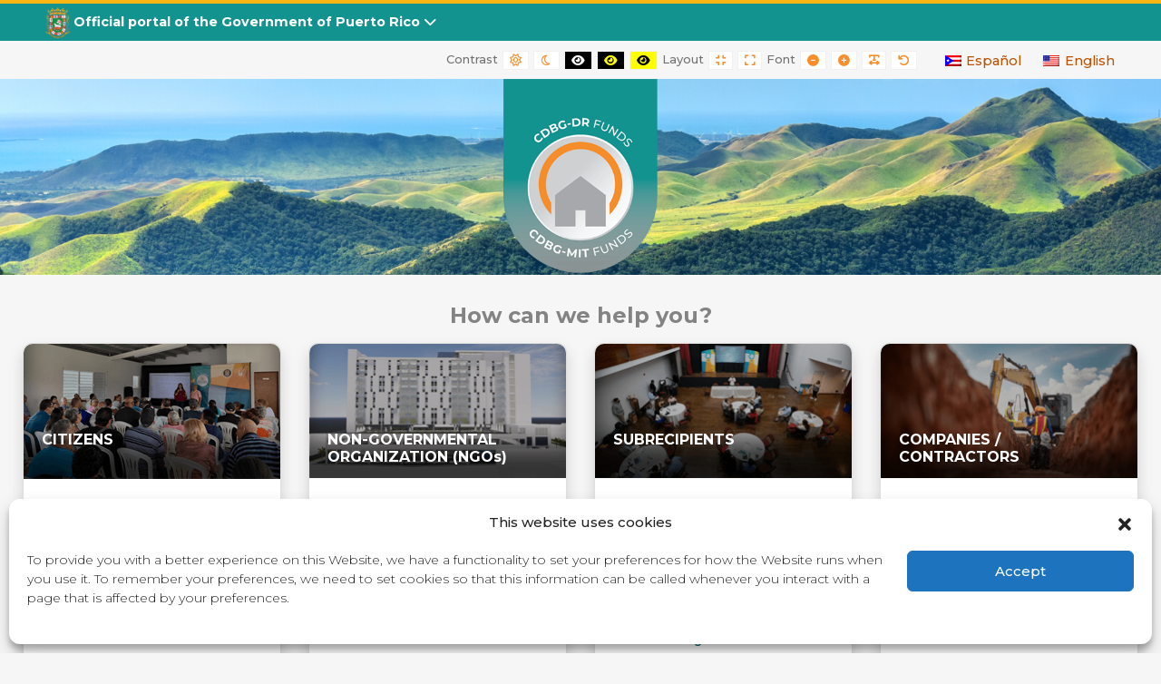

--- FILE ---
content_type: text/html; charset=UTF-8
request_url: https://recuperacion.pr.gov/welcome/en/index.html
body_size: 20095
content:
<!DOCTYPE html>
<html lang="en-US" itemscope itemtype="https://schema.org/WebPage">

<head>
	<!-- Google Tag Manager -->
	<script>(function(w,d,s,l,i){w[l]=w[l]||[];w[l].push({'gtm.start':
	new Date().getTime(),event:'gtm.js'});var f=d.getElementsByTagName(s)[0],
	j=d.createElement(s),dl=l!='dataLayer'?'&l='+l:'';j.async=true;j.src=
	'https://www.googletagmanager.com/gtm.js?id='+i+dl;f.parentNode.insertBefore(j,f);
	})(window,document,'script','dataLayer','GTM-PJ9RNPJM');</script>
	<!-- End Google Tag Manager -->
	
	<script type="text/javascript">
		!(function (cfg){function e(){cfg.onInit&&cfg.onInit(i)}var S,u,D,t,n,i,C=window,x=document,w=C.location,I="script",b="ingestionendpoint",E="disableExceptionTracking",A="ai.device.";"instrumentationKey"[S="toLowerCase"](),u="crossOrigin",D="POST",t="appInsightsSDK",n=cfg.name||"appInsights",(cfg.name||C[t])&&(C[t]=n),i=C[n]||function(l){var d=!1,g=!1,f={initialize:!0,queue:[],sv:"7",version:2,config:l};function m(e,t){var n={},i="Browser";function a(e){e=""+e;return 1===e.length?"0"+e:e}return n[A+"id"]=i[S](),n[A+"type"]=i,n["ai.operation.name"]=w&&w.pathname||"_unknown_",n["ai.internal.sdkVersion"]="javascript:snippet_"+(f.sv||f.version),{time:(i=new Date).getUTCFullYear()+"-"+a(1+i.getUTCMonth())+"-"+a(i.getUTCDate())+"T"+a(i.getUTCHours())+":"+a(i.getUTCMinutes())+":"+a(i.getUTCSeconds())+"."+(i.getUTCMilliseconds()/1e3).toFixed(3).slice(2,5)+"Z",iKey:e,name:"Microsoft.ApplicationInsights."+e.replace(/-/g,"")+"."+t,sampleRate:100,tags:n,data:{baseData:{ver:2}},ver:4,seq:"1",aiDataContract:undefined}}var h=-1,v=0,y=["js.monitor.azure.com","js.cdn.applicationinsights.io","js.cdn.monitor.azure.com","js0.cdn.applicationinsights.io","js0.cdn.monitor.azure.com","js2.cdn.applicationinsights.io","js2.cdn.monitor.azure.com","az416426.vo.msecnd.net"],k=l.url||cfg.src;if(k){if((n=navigator)&&(~(n=(n.userAgent||"").toLowerCase()).indexOf("msie")||~n.indexOf("trident/"))&&~k.indexOf("ai.3")&&(k=k.replace(/(\/)(ai\.3\.)([^\d]*)$/,function(e,t,n){return t+"ai.2"+n})),!1!==cfg.cr)for(var e=0;e<y.length;e++)if(0<k.indexOf(y[e])){h=e;break}var i=function(e){var a,t,n,i,o,r,s,c,p,u;f.queue=[],g||(0<=h&&v+1<y.length?(a=(h+v+1)%y.length,T(k.replace(/^(.*\/\/)([\w\.]*)(\/.*)$/,function(e,t,n,i){return t+y[a]+i})),v+=1):(d=g=!0,o=k,c=(p=function(){var e,t={},n=l.connectionString;if(n)for(var i=n.split(";"),a=0;a<i.length;a++){var o=i[a].split("=");2===o.length&&(t[o[0][S]()]=o[1])}return t[b]||(e=(n=t.endpointsuffix)?t.location:null,t[b]="https://"+(e?e+".":"")+"dc."+(n||"services.visualstudio.com")),t}()).instrumentationkey||l.instrumentationKey||"",p=(p=p[b])?p+"/v2/track":l.endpointUrl,(u=[]).push((t="SDK LOAD Failure: Failed to load Application Insights SDK script (See stack for details)",n=o,r=p,(s=(i=m(c,"Exception")).data).baseType="ExceptionData",s.baseData.exceptions=[{typeName:"SDKLoadFailed",message:t.replace(/\./g,"-"),hasFullStack:!1,stack:t+"\nSnippet failed to load ["+n+"] -- Telemetry is disabled\nHelp Link: https://go.microsoft.com/fwlink/?linkid=2128109\nHost: "+(w&&w.pathname||"_unknown_")+"\nEndpoint: "+r,parsedStack:[]}],i)),u.push((s=o,t=p,(r=(n=m(c,"Message")).data).baseType="MessageData",(i=r.baseData).message='AI (Internal): 99 message:"'+("SDK LOAD Failure: Failed to load Application Insights SDK script (See stack for details) ("+s+")").replace(/\"/g,"")+'"',i.properties={endpoint:t},n)),o=u,c=p,JSON&&((r=C.fetch)&&!cfg.useXhr?r(c,{method:D,body:JSON.stringify(o),mode:"cors"}):XMLHttpRequest&&((s=new XMLHttpRequest).open(D,c),s.setRequestHeader("Content-type","application/json"),s.send(JSON.stringify(o))))))},a=function(e,t){g||setTimeout(function(){!t&&f.core||i()},500),d=!1},T=function(e){var n=x.createElement(I),e=(n.src=e,cfg[u]);return!e&&""!==e||"undefined"==n[u]||(n[u]=e),n.onload=a,n.onerror=i,n.onreadystatechange=function(e,t){"loaded"!==n.readyState&&"complete"!==n.readyState||a(0,t)},cfg.ld&&cfg.ld<0?x.getElementsByTagName("head")[0].appendChild(n):setTimeout(function(){x.getElementsByTagName(I)[0].parentNode.appendChild(n)},cfg.ld||0),n};T(k)}try{f.cookie=x.cookie}catch(p){}function t(e){for(;e.length;)!function(t){f[t]=function(){var e=arguments;d||f.queue.push(function(){f[t].apply(f,e)})}}(e.pop())}var r,s,n="track",o="TrackPage",c="TrackEvent",n=(t([n+"Event",n+"PageView",n+"Exception",n+"Trace",n+"DependencyData",n+"Metric",n+"PageViewPerformance","start"+o,"stop"+o,"start"+c,"stop"+c,"addTelemetryInitializer","setAuthenticatedUserContext","clearAuthenticatedUserContext","flush"]),f.SeverityLevel={Verbose:0,Information:1,Warning:2,Error:3,Critical:4},(l.extensionConfig||{}).ApplicationInsightsAnalytics||{});return!0!==l[E]&&!0!==n[E]&&(t(["_"+(r="onerror")]),s=C[r],C[r]=function(e,t,n,i,a){var o=s&&s(e,t,n,i,a);return!0!==o&&f["_"+r]({message:e,url:t,lineNumber:n,columnNumber:i,error:a,evt:C.event}),o},l.autoExceptionInstrumented=!0),f}(cfg.cfg),(C[n]=i).queue&&0===i.queue.length?(i.queue.push(e),i.trackPageView({})):e();})({
		src: "https://js.monitor.azure.com/scripts/b/ai.3.gbl.min.js",
		// name: "appInsights",
		// ld: 0,
		// useXhr: 1,
		crossOrigin: "anonymous",
		// onInit: null,
		// cr: 0,
		cfg: { // Application Insights Configuration
		 connectionString: "InstrumentationKey=48d9b180-0c87-4348-bfe2-bee302b4e977;IngestionEndpoint=https://eastus2-3.in.applicationinsights.azure.com/;LiveEndpoint=https://eastus2.livediagnostics.monitor.azure.com/"
		}});
	</script>

	<meta charset="UTF-8">
	<meta name="viewport" content="width=device-width, initial-scale=1">
	<!--<link rel="pingback" href="https://recuperacion.pr.gov/xmlrpc.php">-->
	<!--[if lt IE 9]>
		<script src="https://recuperacion.pr.gov/wp-content/themes/pe-services/js/html5shiv.js"></script>
		<![endif]-->
	<link rel="icon" href="/welcome/images/favicon.png" type="image/x-icon">
	<link rel="shortcut icon" href="/welcome/images/favicon.png" type="image/x-icon">

	<meta name="robots" content="index, follow, max-image-preview:large, max-snippet:-1, max-video-preview:-1">

	<link rel="alternate" hreflang="en" href="https://recuperacion.pr.gov/en">
	<link rel="alternate" hreflang="es" href="https://recuperacion.pr.gov/">
	<link rel="alternate" hreflang="x-default" href="https://recuperacion.pr.gov/">

	<!-- This site is optimized with the Yoast SEO plugin v20.2.1 - https://yoast.com/wordpress/plugins/seo/ -->
	<title>CDBG-DR/MIT Department of Housing</title>
	<meta name="description"
		content="Official website of the Community Development Block Grant-Disaster Recovery (CDBG-DR) and mitigation CDBG-MIT funds.">
	<link rel="canonical" href="https://recuperacion.pr.gov/en">
	<meta property="og:locale" content="en-US">
	<meta property="og:type" content="article">
	<meta property="og:title" content="Recuperacion - CDBG-DR/MIT Funds">
	<meta property="og:description" content="Official website of the Community Development Block Grant-Disaster Recovery (CDBG-DR) and mitigation CDBG-MIT funds.">
	<meta property="og:url" content="https://recuperacion.pr.gov/en">
	<meta property="og:site_name" content="CDBG">
	<meta property="article:modified_time" content="2023-03-24T20:47:57+00:00">
	<meta property="og:image" content="https://recuperacion.pr.gov/welcome/assets/imgs/sharecard-en.jpg">
	<meta property="og:image:width" content="680">
	<meta property="og:image:height" content="382">
	<meta property="og:image:type" content="image/jpeg">
	<meta name="twitter:card" content="summary_large_image">
	<meta name="twitter:title" content="Recuperacion - CDBG-DR/MIT Funds">
	<meta name="twitter:label1" content="Tiempo de lectura">
	<meta name="twitter:data1" content="3 minutes">
	<script type="application/ld+json"
		class="yoast-schema-graph">{"@context":"https://schema.org","@graph":[{"@type":"WebPage","@id":"https://recuperacion.pr.gov/","url":"https://recuperacion.pr.gov/","name":"CDBG-DR/MIT Departamento de la Vivienda","isPartOf":{"@id":"https://recuperacion.pr.gov/#website"},"datePublished":"2023-03-20T21:22:44+00:00","dateModified":"2023-03-24T20:47:57+00:00","description":"true","breadcrumb":{"@id":"https://recuperacion.pr.gov/#breadcrumb"},"inLanguage":"es","potentialAction":[{"@type":"ReadAction","target":["https://recuperacion.pr.gov/"]}]},{"@type":"BreadcrumbList","@id":"https://recuperacion.pr.gov/#breadcrumb","itemListElement":[{"@type":"ListItem","position":1,"name":"Home","item":"https://recuperacion.pr.gov/"},{"@type":"ListItem","position":2,"name":"CDBG-DR/MIT Departamento de la Vivienda"}]},{"@type":"WebSite","@id":"https://recuperacion.pr.gov/#website","url":"https://recuperacion.pr.gov/","name":"CDBG","description":"Departamento de la Vivienda","potentialAction":[{"@type":"SearchAction","target":{"@type":"EntryPoint","urlTemplate":"https://recuperacion.pr.gov/?s={search_term_string}"},"query-input":"required name=search_term_string"}],"inLanguage":"es"}]}</script>
	<!-- / Yoast SEO plugin. -->

	<link rel="dns-prefetch" href="//use.fontawesome.com">
	<link rel="dns-prefetch" href="//fonts.googleapis.com">
	<link rel="preconnect" href="https://fonts.gstatic.com" crossorigin>
	<link rel="alternate" type="application/rss+xml" title="CDBG &raquo; Feed" href="https://recuperacion.pr.gov/feed/">
	<link rel="alternate" type="application/rss+xml" title="CDBG &raquo; Feed de los comentarios"
		href="https://recuperacion.pr.gov/feed/">

	<!--<link rel="stylesheet" id="cookie-law-info-css"
		href="/welcome/css/cookie-law-info-legacy-public-css-cookie-law-info-public.css" type="text/css" media="all">
	<link rel="stylesheet" id="cookie-law-info-gdpr-css"
		href="/welcome/css/cookie-law-info-legacy-public-css-cookie-law-info-gdpr.css" type="text/css" media="all">-->
		<link rel='stylesheet' id='complianz' href='./css/banner-1-optout.css' type='text/css' media='all' />
		<link rel="stylesheet" id="wpdm-font-awesome-css"
		href="https://use.fontawesome.com/releases/v5.12.1/css/all.css?ver=6.1.1" type="text/css" media="all">
	<link rel="stylesheet" id="wpdm-front-bootstrap3-css"
		href="/welcome/css/download-manager-assets-bootstrap3-css-bootstrap.min.css" type="text/css" media="all">
	<link rel="stylesheet" id="wpml-legacy-horizontal-list-0-css"
		href="/welcome/css/sitepress-multilingual-cms-templates-language-switchers-legacy-list-horizontal-style.min.css"
		type="text/css" media="all">

	<link rel="stylesheet" id="megamenu-css" href="/welcome/css/maxmegamenu-style_es.css" type="text/css" media="all">
	<link rel="stylesheet" id="dashicons-css" href="/welcome/css/dashicons.min.css" type="text/css" media="all">
	<link rel="stylesheet" id="js_composer_front-css" href="/welcome/css/js_composer-assets-css-js_composer.min.css"
		type="text/css" media="all">

	<link rel="stylesheet" id="normalize-css" href="/welcome/css/pe-services-css-normalize.min.css" type="text/css" media="all">
	<link rel="stylesheet" id="animate-css" href="/welcome/css/pe-services-css-animate.min.css" type="text/css" media="all">
	<link rel="stylesheet" id="font-awesome-all-css" href="/welcome/css/pe-services-css-font-awesome-all.css" type="text/css"
		media="all">
	<link rel="stylesheet" id="font-awesome-v4-shims-css" href="/welcome/css/pe-services-css-font-awesome-v4-shims.css"
		type="text/css" media="all">
	<link rel="stylesheet" id="theme-css" href="/welcome/css/pe-services-css-theme.css" type="text/css" media="all">
	<link rel="stylesheet" id="highcontrast-css" href="/welcome/css/pe-services-css-high-contrast.css" type="text/css"
		media="all">
	<link rel="stylesheet" id="nightversion-css" href="/welcome/css/pe-services-css-night-version.css" type="text/css"
		media="all">
	<link rel="stylesheet" id="style-css" href="/welcome/css/pe-services-style.css" type="text/css" media="all">

	<link rel="preload" as="style"
		href="https://fonts.googleapis.com/css?family=Montserrat:400%7CRoboto:400,700&#038;subset=latin&#038;display=swap&#038;ver=1679605965">
	<link rel="stylesheet"
		href="https://fonts.googleapis.com/css?family=Montserrat:400%7CRoboto:400,700&#038;subset=latin&#038;display=swap&#038;ver=1679605965"
		media="print" onload="this.media='all'">
	<noscript>
		<link rel="stylesheet"
			href="https://fonts.googleapis.com/css?family=Montserrat:400%7CRoboto:400,700&#038;subset=latin&#038;display=swap&#038;ver=1679605965">
	</noscript>
	<script type="text/javascript" src="/welcome/js/jquery-jquery.min.js" id="jquery-core-js"></script>
	<script type="text/javascript" src="/welcome/js/jquery-jquery-migrate.min.js" id="jquery-migrate-js"></script>
	
	<script type="text/javascript">
		jQuery(document).ready(function() {
			const accordionTitles = document.querySelectorAll(".accordionTitle");
		
			accordionTitles.forEach((accordionTitle) => {
				accordionTitle.addEventListener("click", () => {
					if (accordionTitle.classList.contains("is-open")) {
						accordionTitle.classList.remove("is-open");
					} else {
						const accordionTitlesWithIsOpen = document.querySelectorAll(".is-open");
						accordionTitlesWithIsOpen.forEach((accordionTitleWithIsOpen) => {
							accordionTitleWithIsOpen.classList.remove("is-open");
						});
						accordionTitle.classList.add("is-open");
					}
				});
			});
		});
	</script>
	
	
	<script type="text/javascript" id="cookie-law-info-js-extra">
		/* <![CDATA[ */
		var Cli_Data = { "nn_cookie_ids": [], "cookielist": [], "non_necessary_cookies": [], "ccpaEnabled": "", "ccpaRegionBased": "", "ccpaBarEnabled": "", "strictlyEnabled": ["necessary", "obligatoire"], "ccpaType": "gdpr", "js_blocking": "", "custom_integration": "", "triggerDomRefresh": "", "secure_cookies": "" };
		var cli_cookiebar_settings = { "animate_speed_hide": "500", "animate_speed_show": "500", "background": "#FFF", "border": "#b1a6a6c2", "border_on": "", "button_1_button_colour": "#000", "button_1_button_hover": "#000000", "button_1_link_colour": "#fff", "button_1_as_button": "1", "button_1_new_win": "", "button_2_button_colour": "#333", "button_2_button_hover": "#292929", "button_2_link_colour": "#444", "button_2_as_button": "", "button_2_hidebar": "", "button_3_button_colour": "#dd3333", "button_3_button_hover": "#b12929", "button_3_link_colour": "#fff", "button_3_as_button": "1", "button_3_new_win": "", "button_4_button_colour": "#000", "button_4_button_hover": "#000000", "button_4_link_colour": "#62a329", "button_4_as_button": "", "button_7_button_colour": "#61a229", "button_7_button_hover": "#4e8221", "button_7_link_colour": "#fff", "button_7_as_button": "1", "button_7_new_win": "", "font_family": "inherit", "header_fix": "", "notify_animate_hide": "1", "notify_animate_show": "", "notify_div_id": "#cookie-law-info-bar", "notify_position_horizontal": "right", "notify_position_vertical": "bottom", "scroll_close": "", "scroll_close_reload": "", "accept_close_reload": "", "reject_close_reload": "", "showagain_tab": "", "showagain_background": "#fff", "showagain_border": "#000", "showagain_div_id": "#cookie-law-info-again", "showagain_x_position": "100px", "text": "#000", "show_once_yn": "", "show_once": "10000", "logging_on": "", "as_popup": "", "popup_overlay": "1", "bar_heading_text": "Este sitio web utiliza cookies", "cookie_bar_as": "banner", "popup_showagain_position": "bottom-right", "widget_position": "left" };
		var log_object = { "ajax_url": "https:\/\/cdbg-dr.pr.gov\/wp-admin\/admin-ajax.php" };
/* ]]> */
	</script>
	<script type="text/javascript" src="/welcome/js/cookie-law-info-legacy-public-js-cookie-law-info-public.js"
		id="cookie-law-info-js"></script>

	<script type="text/javascript" src="/welcome/js/jquery-ui-core.min.js" id="jquery-ui-core-js"></script>
	<script type="text/javascript" src="/welcome/js/jquery-ui-accordion.min.js" id="jquery-ui-accordion-js"></script>
	<script type="text/javascript" src="/welcome/js/jquery-ui-mouse.min.js" id="jquery-ui-mouse-js"></script>
	<script type="text/javascript" src="/welcome/js/jquery-ui-slider.min.js" id="jquery-ui-slider-js"></script>
	<script type="text/javascript" src="/welcome/js/jquery-ui-resizable.min.js" id="jquery-ui-resizable-js"></script>
	<script type="text/javascript" src="/welcome/js/jquery-ui-draggable.min.js" id="jquery-ui-draggable-js"></script>
	<script type="text/javascript" src="/welcome/js/jquery-ui-controlgroup.min.js" id="jquery-ui-controlgroup-js"></script>
	<script type="text/javascript" src="/welcome/js/jquery-ui-checkboxradio.min.js" id="jquery-ui-checkboxradio-js"></script>
	<script type="text/javascript" src="/welcome/js/jquery-ui-button.min.js" id="jquery-ui-button-js"></script>
	<script type="text/javascript" src="/welcome/js/jquery-ui-dialog.min.js" id="jquery-ui-dialog-js"></script>
	<script type="text/javascript" src="/welcome/js/jquery-ui-tabs.min.js" id="jquery-ui-tabs-js"></script>
	<script type="text/javascript" src="/welcome/js/jquery-ui-sortable.min.js" id="jquery-ui-sortable-js"></script>
	<script type="text/javascript" src="/welcome/js/jquery-ui-droppable.min.js" id="jquery-ui-droppable-js"></script>

	<script type="text/javascript" src="/welcome/js/jquery-ui-menu.min.js" id="jquery-ui-menu-js"></script>
	<script type="text/javascript" src="/welcome/js/dist-vendor-regenerator-runtime.min.js" id="regenerator-runtime-js"></script>
	<script type="text/javascript" src="/welcome/js/dist-vendor-wp-polyfill.min.js" id="wp-polyfill-js"></script>
	<script type="text/javascript" src="/welcome/js/dist-dom-ready.min.js" id="wp-dom-ready-js"></script>
	<script type="text/javascript" src="/welcome/js/dist-hooks.min.js" id="wp-hooks-js"></script>
	<script type="text/javascript" src="/welcome/js/dist-i18n.min.js" id="wp-i18n-js"></script>
	<script type="text/javascript" id="wp-i18n-js-after">
		wp.i18n.setLocaleData({ 'text direction ltr': ['ltr'] });
	</script>
	<script type="text/javascript" id="wp-a11y-js-translations">
		(function (domain, translations) {
			var localeData = translations.locale_data[domain] || translations.locale_data.messages;
			localeData[""].domain = domain;
			wp.i18n.setLocaleData(localeData, domain);
		})("default", { "translation-revision-date": "2023-02-27 22:40:37+0000", "generator": "GlotPress\/4.0.0-alpha.3", "domain": "messages", "locale_data": { "messages": { "": { "domain": "messages", "plural-forms": "nplurals=2; plural=n != 1;", "lang": "es" }, "Notifications": ["Avisos"] } }, "comment": { "reference": "wp-includes\/js\/dist\/a11y.js" } });
	</script>
	<script type="text/javascript" src="/welcome/js/dist-a11y.min.js" id="wp-a11y-js"></script>
	<script type="text/javascript" id="jquery-ui-autocomplete-js-extra">
		/* <![CDATA[ */
		var uiAutocompleteL10n = { "noResults": "No se han encontrado resultados.", "oneResult": "1 resultado encontrado. Utiliza las teclas de flecha arriba y abajo para navegar.", "manyResults": "%d resultados encontrados. Utiliza las teclas arriba y abajo para navegar.", "itemSelected": "Elemento seleccionado." };
/* ]]> */
	</script>
	<script type="text/javascript" src="/welcome/js/jquery-ui-autocomplete.min.js" id="jquery-ui-autocomplete-js"></script>

	<script type="text/javascript" src="/welcome/js/imagesloaded.min.js" id="imagesloaded-js"></script>
	<script type="text/javascript" src="/welcome/js/masonry.min.js" id="masonry-js"></script>

	<script type="text/javascript" src="/welcome/js/bootstrap.min.js" id="bootstrap-js"></script>


	<!-- OG: 3.1.9 -->
	<meta property="og:image" content="https://recuperacion.pr.gov/welcome/assets/imgs/sharecard-en.jpg">
	<meta property="og:image:secure_url" content="https://recuperacion.pr.gov/welcome/assets/imgs/sharecard-en.jpg">
	<meta property="og:image:width" content="1280">
	<meta property="og:image:height" content="720">
	<meta property="og:image:type" content="image/jpeg">
	<meta property="og:image" content="https://recuperacion.pr.gov/welcome/assets/imgs/sharecard-en.jpg">
	<meta property="og:image:secure_url" content="https://recuperacion.pr.gov/welcome/assets/imgs/sharecard-en.jpg">
	<meta property="og:image:width" content="480">
	<meta property="og:image:height" content="360">
	<meta property="og:image:type" content="image/jpeg">
	<meta property="og:description" content="Official website of the Community Development Block Grant-Disaster Recovery (CDBG-DR) and mitigation CDBG-MIT funds.">
	<meta property="og:type" content="article">
	<meta property="og:locale" content="es">
	<meta property="og:site_name" content="CDBG">
	<meta property="og:title" content="Recuperacion - CDBG-DR/MIT Funds">
	<meta property="og:url" content="https://recuperacion.pr.gov/en">
	<meta property="article:author:username" content="CDBG-DR">
	<meta property="twitter:partner" content="ogwp">
	<meta property="twitter:card" content="summary_large_image">
	<meta property="twitter:image" content="https://recuperacion.pr.gov/welcome/assets/imgs/sharecard-en.jpg">
	<meta property="twitter:title" content="Recuperacion - CDBG-DR/MIT Funds">
	<meta property="twitter:description" content="Official website of the Community Development Block Grant-Disaster Recovery (CDBG-DR) and mitigation CDBG-MIT funds.">
	<meta property="twitter:url" content="https://recuperacion.pr.gov/en">
	<meta itemprop="image" content="https://recuperacion.pr.gov/welcome/assets/imgs/sharecard-en.jpg">
	<meta itemprop="name" content="Recuperacion - CDBG-DR/MIT Funds">
	<meta itemprop="headline" content="Recuperacion - CDBG-DR/MIT Funds">
	<meta itemprop="description" content="Official website of the Community Development Block Grant-Disaster Recovery (CDBG-DR) and mitigation CDBG-MIT funds.">
	<meta itemprop="datePublished" content="2023-03-20">
	<meta itemprop="dateModified" content="2023-03-24T12:25:57+00:00">
	<meta itemprop="author" content="CDBG-DR">
	<meta property="profile:username" content="CDBG-DR">
	<!-- /OG -->

	<link href="https://fonts.googleapis.com/css2?family=Montserrat:ital,wght@0,300;0,400;0,500;0,600;0,700;1,300;1,400;1,500;1,600;1,700&display=swap" rel="stylesheet">
	<link href="https://fonts.googleapis.com/css?family=Montserrat:400,500,600,700&display=swap" rel="stylesheet">

	<script type="text/javascript">document.documentElement.className += " js";</script>
	<style type="text/css">
		.ctl-bullets-container {
			display: block;
			position: fixed;
			right: 0;
			height: 100%;
			z-index: 1049;
			font-weight: normal;
			height: 70vh;
			overflow-x: hidden;
			overflow-y: auto;
			margin: 15vh auto;
		}
	</style>
	<script type="text/javascript">window.cookiePath = "/";</script>
	<style type="text/css">
		.recentcomments a {
			display: inline !important;
			padding: 0 !important;
			margin: 0 !important;
		}
	</style>

	<link rel="icon" href="/welcome/images/cropped-favicon-32x32.png" sizes="32x32">
	<link rel="icon" href="/welcome/images/cropped-favicon-192x192.png" sizes="192x192">
	<link rel="apple-touch-icon" href="/welcome/images/cropped-favicon-180x180.png">
	<meta name="msapplication-TileImage"
		content="/welcome/images/cropped-favicon-192x192.png">

		<style type="text/css" data-type="vc_custom-css">

			.page-header {
			  margin: 0 0 30px;
			  display: none;
			}
		
			#pe-breadcrumbs+#pe-content {
			  padding-top: 0px;
			}
		
			#pe-footer-mod {
			  margin-top: -110px;
			}
		
			.float-right {
			  float: right;
			}
		
		  </style>
			<style type="text/css" data-type="vc_shortcodes-custom-css">
				.vc_custom_1679402327022 {
				}
		
				.vc_custom_1679687348888 {
					padding-right: 30px !important;
					padding-left: 30px !important;
				}
		
				.vc_custom_1679060332017 {
					background-color: #173a4f ;
				}
		
				.vc_custom_1679402594935 {
					padding-right: 30px !important;
					padding-left: 30px !important;
				}
				.vcc-custom-img{
					padding:0px !important;
				}
		
				.vc_custom_1679403311974 {		}
		
				.vc_custom_1679404427961 {
					padding-left: 30px !important;
				}
		
				.vc_custom_1679687433210 {
					margin-top: 0px !important;
					padding-top: 0px !important;
					background-color: #173a4f ;
				}
		
				.vc_custom_1679687638876 {
					/* padding-right: 30px !important;
					padding-left: 30px !important; */
				}
		
				.vc_custom_1679060332017 {
					background-color: #173a4f ;
				}
		
				.vc_custom_1679688843656 {
					margin-top: 0px !important;
					padding-top: 0px !important;
					padding-right: 30px !important;
					padding-left: 30px !important;
					background-color: #dfe1e4;
				}
		
				.vc_custom_1679688116525 {
					padding-right: 0px !important;
					padding-left: 0px !important;
				}
		
				.vc_custom_1679688707811 {
					margin-bottom: 10px !important;
					padding-top: 25px !important;
					padding-right: 15px !important;
					padding-bottom: 0px !important;
					padding-left: 15px !important;
				}
		
				.vc_custom_1679687326534 {
					margin-top: 20px !important;
				}
		
				.vc_custom_1679402555125 {
					margin-left: 0px !important;
				}
		
				.vc_custom_1679687849807 {
					margin-top: 0px !important;
					margin-bottom: 0px !important;
					padding-top: 0px !important;
					padding-bottom: 0px !important;
				}
		
				.vc_custom_1679661070036 {
					margin-top: 0px !important;
					padding-top: 0px !important;
				}
		
				.vc_custom_1679661124039 {
					margin-bottom: 0px !important;
					padding-bottom: 0px !important;
				}
		
				.vc_custom_1679687880273 {
					margin-bottom: 0px !important;
					padding-top: 0px !important;
				}
		
				.vc_custom_1679403335580 {
					margin-top: 0px !important;
					margin-bottom: 15px !important;
				}
		
				.vc_custom_1679403351915 {
					padding-top: 0px !important;
				}
		
				.vc_custom_1679403399712 {
					border-left-width: 3px !important;
					padding-top: 0px !important;
					border-left-color: #173a4f !important;
					border-left-style: dashed !important;
				}
		
				.vc_custom_1679661410415 {
					padding-top: 0px !important;
				}
		
				.vc_custom_1679404462209 {
					margin-top: 0px !important;
				}
		
				.vc_custom_1679404477755 {
					margin-top: 0px !important;
					margin-bottom: 0px !important;
				}
		
				.vc_custom_1679404501657 {
					margin-top: 0px !important;
					margin-bottom: 0px !important;
					padding-right: 40px !important;
					padding-left: 40px !important;
				}
		
				.vc_custom_1679404512878 {
					margin-top: 0px !important;
					margin-bottom: 0px !important;
					padding-right: 40px !important;
					padding-left: 40px !important;
				}
		
				.vc_custom_1679404527974 {
					margin-top: 0px !important;
					margin-bottom: 0px !important;
					padding-right: 40px !important;
					padding-left: 40px !important;
				}
		
				.vc_custom_1679687457898 {
					padding-top: 0px !important;
					padding-bottom: 0px !important;
				}
		
				.vc_custom_1679687605910 {
					margin-top: 0px !important;
					padding-top: 10px !important;
					padding-bottom: 10px !important;
					padding-left: 30px !important;
				}
		
				.vc_custom_1679661440476 {
					margin-top: 0px !important;
				}
		
				.vc_custom_1679661454677 {
					margin-top: 0px !important;
				}
		
				.vc_custom_1679688963230 {
					margin-top: 0px !important;
					padding-top: 10px !important;
					padding-bottom: 10px !important;
					padding-left: 30px !important;
					background-color: #dfe1e4;
				}
		
				.vc_custom_1679661179192 {
					margin-top: 0px !important;
				}
		
				.vc_custom_1679404667862 {
					margin-bottom: 0px !important;
					padding-right: 30px !important;
					padding-bottom: 0px !important;
					padding-left: 30px !important;
				}
		
				.vc_custom_1679404682224 {
					margin-bottom: 0px !important;
					padding-bottom: 0px !important;
					padding-left: 30px !important;
				}
		
				.vc_custom_1679405739664 {
					margin-bottom: 0px !important;
				}
		
				.vc_custom_1679687683370 {
					margin-bottom: 0px !important;
				}
		
				.vc_custom_1679405734807 {
					margin-bottom: 0px !important;
				}
		
				.vc_custom_1679687694138 {
					margin-bottom: 0px !important;
				}
		
				.vc_custom_1679403168292 {
					padding-left: 40px !important;
				}
		
				.vc_custom_1679661142922 {
					margin-top: 0px !important;
					padding-left: 40px !important;
				}
		
				.vc_custom_1679403230191 {
					margin-bottom: 0px !important;
				}
		
				.vc_custom_1679688883192 {
					margin-top: 0px !important;
				}
		
				.vc_custom_1679403274243 {
					margin-top: 0px !important;
					margin-bottom: 0px !important;
					padding-top: 0px !important;
					padding-bottom: 0px !important;
				}
		
				.vc_custom_1679661314236 {
					margin-top: 0px !important;
				}
		
				.vc_custom_1679688198571 {
					margin-right: 0px !important;
					margin-left: 0px !important;
					padding-right: 0px !important;
					padding-left: 0px !important;
				}
		
				.vc_custom_1679688163067 {
					margin-top: 0px !important;
					margin-right: 0px !important;
					margin-left: 0px !important;
					padding-top: 10px !important;
					padding-bottom: 10px !important;
					padding-left: 30px !important;
					background-color: #dfe1e4;
				}
		
				.vc_custom_1679689502604 {
					margin-top: 0px !important;
					margin-bottom: 0px !important;
					padding-bottom: 0px !important;
				}
		
				.vc_custom_1679688259343 {
					margin-top: 5px !important;
					padding-top: 0px !important;
					padding-bottom: 0px !important;
				}


.modal-dialog {
    z-index: 9999;
}
.modal-open {
	overflow: hidden
}

.modal-open .modal {
	overflow-x: hidden;
	overflow-y: auto
}

.modal {
	position: fixed !important;
	top: 0;
	right: 0;
	bottom: 0;
	left: 0;
	z-index: 10000 !important;
	display: none;
	overflow: hidden;
	outline: 0  !important;
}

.modal-dialog {
	position: relative;
	width: auto;
	margin: .5rem;
	pointer-events: none;
	z-index: 99999;
}

.modal.fade .modal-dialog {
	transition: -webkit-transform .3s ease-out;
	transition: transform .3s ease-out;
	transition: transform .3s ease-out, -webkit-transform .3s ease-out;
	-webkit-transform: translate(0, -25%);
	transform: translate(0, -25%)
}

@media screen and (prefers-reduced-motion:reduce) {
	.modal.fade .modal-dialog {
		transition: none
	}
}

.modal.show .modal-dialog {
	-webkit-transform: translate(0, 0);
	transform: translate(0, 0)
}

.modal-dialog-centered {
	display: -ms-flexbox;
	display: flex;
	-ms-flex-align: center;
	align-items: center;
	min-height: calc(100% - (.5rem * 2))
}

.modal-dialog-centered::before {
	display: block;
	height: calc(100vh - (.5rem * 2));
	content: ""
}

.modal-content {
	position: relative;
	display: -ms-flexbox;
	display: flex;
	-ms-flex-direction: column;
	flex-direction: column;
	width: 100%;
	pointer-events: auto;
	background-color: #fff;
	background-clip: padding-box;
	border: 1px solid rgba(0, 0, 0, .2);
	border-radius: .3rem;
	outline: 0
}

.modal-backdrop {
	position: fixed;
	top: 0;
	right: 0;
	bottom: 0;
	left: 0;
	z-index: 9999;
	background-color: #000
}

.modal-backdrop.fade {
	opacity: 0
}

.modal-backdrop.show {
	opacity: .5
}

.modal-header {
	display: -ms-flexbox;
	display: flex;
	-ms-flex-align: start;
	align-items: flex-start;
	-ms-flex-pack: justify;
	justify-content: space-between;
	padding: 1rem;
	border-bottom: 1px solid #e9ecef;
	border-top-left-radius: .3rem;
	border-top-right-radius: .3rem
}

.modal-header .close {
    padding: 1rem;
    margin: -1rem -1rem -1rem auto;
    float: right;
    font-size: 1.5056;
    font-weight: 700;
    line-height: 1;
    color: #000;
    text-shadow: 0 1px 0 #fff;
    opacity: .5;
    background: white;
}

.modal-title {
	margin-bottom: 0;
	line-height: 1.5
}

.modal-body {
	position: relative;
	-ms-flex: 1 1 auto;
	flex: 1 1 auto;
	padding: 1rem
}

.modal-footer {
	display: -ms-flexbox;
	display: flex;
	-ms-flex-align: center;
	align-items: center;
	-ms-flex-pack: end;
	justify-content: flex-end;
	padding: 1rem;
	border-top: 1px solid #e9ecef
}

.modal-footer>:not(:first-child) {
	margin-left: .25rem
}

.modal-footer>:not(:last-child) {
	margin-right: .25rem
}

.modal-scrollbar-measure {
	position: absolute;
	top: -9999px;
	width: 50px;
	height: 50px;
	overflow: scroll
}

@media (min-width:576px) {
	.modal-dialog {
		max-width: 500px;
		margin: 1.75rem auto
	}
	.modal-dialog-centered {
		min-height: calc(100% - (1.75rem * 2))
	}
	.modal-dialog-centered::before {
		height: calc(100vh - (1.75rem * 2))
	}
	.modal-sm {
		max-width: 300px
	}
}

@media (min-width:992px) {
	.modal-lg {
		max-width: 800px
	}
}
.modal-footer .btn {
	display: inline-block;
	text-transform: initial !important;
    font-weight: 400;
    text-align: center;
    white-space: nowrap;
    vertical-align: middle;
    -webkit-user-select: none;
    -moz-user-select: none;
    -ms-user-select: none;
    user-select: none;
    border: 1px solid transparent;
    padding: .375rem .75rem;
    font-size: 1.0037em;
    line-height: 1.5;
    border-radius: .25rem;
}
.modal-footer .btn-danger {
    color: #fff;
    background-color: #dc3545;
    border-color: #dc3545;
}
.modal-scrollbar-measure {
	position: absolute;
	top: -9999px;
	width: 50px;
	height: 50px;
	overflow: scroll
}


			</style>
			<noscript>
				<style>
					.wpb_animate_when_almost_visible {
						opacity: 1;
					}
				</style>
			</noscript>
		
			<meta property="og:title" content="CDBG-DR/MIT Departamento de la Vivienda">
			<meta property="og:description" content="">
			<link href="https://fonts.googleapis.com/css?family=Montserrat" rel="stylesheet">
			<style>
				:root {
					--color-primary: #e6e6e6;
					--color-primary-rgb: 230, 230, 230;
					--color-primary-hover: #00586f;
					--color-primary-active: #00586f;
					--color-secondary: #6c757d;
					--color-secondary-rgb: 108, 117, 125;
					--color-secondary-hover: #6c757d;
					--color-secondary-active: #6c757d;
					--color-success: #18ce0f;
					--color-success-rgb: 24, 206, 15;
					--color-success-hover: #18ce0f;
					--color-success-active: #18ce0f;
					--color-info: #2CA8FF;
					--color-info-rgb: 44, 168, 255;
					--color-info-hover: #2CA8FF;
					--color-info-active: #2CA8FF;
					--color-warning: #FFB236;
					--color-warning-rgb: 255, 178, 54;
					--color-warning-hover: #FFB236;
					--color-warning-active: #FFB236;
					--color-danger: #ff5062;
					--color-danger-rgb: 255, 80, 98;
					--color-danger-hover: #ff5062;
					--color-danger-active: #ff5062;
					--color-green: #30b570;
					--color-blue: #0073ff;
					--color-purple: #8557D3;
					--color-red: #ff5062;
					--color-muted: rgba(69, 89, 122, 0.6);
					--wpdm-font: "Montserrat", -apple-system, BlinkMacSystemFont, "Segoe UI", Roboto, Helvetica, Arial, sans-serif, "Apple Color Emoji", "Segoe UI Emoji", "Segoe UI Symbol";
				}
			</style>
			<link rel='stylesheet' id='wpdm-font-awesome-css' href='https://use.fontawesome.com/releases/v6.2.0/css/all.css?ver=6.2.2' type='text/css' media='all' />
			<link rel="stylesheet" href="/welcome/assets/css/bootstrap.min.css">
			<link rel="stylesheet" href="/welcome/assets/css/custom.css">	
			<link rel="stylesheet" id="custom-css" href="/welcome/css/custom.css" type="text/css" media="all">
			<style>
				.fc1{
					align-items: center;
					display: flex;
				}
				@media (max-width: 600px){
						.fc1{
						display: unset;
						width: 100%;
						text-align: center !important;
						float: left;
					}
					.footer-social a{
						float: unset;
					}
					.footer-social{
						margin: 10px 0px;
					}				
				}
							h2, .h2 {
				font-size: 1em;
			}
			.abs-position {
position: absolute;
left: -9999px;
}
.gob-bar{background: #139390;}
			.gob-content{background: #F6F6F6; border-radius: 30px; margin-bottom: 20px;}
			.gob-content p{font-size: 1.1em; line-height: 1.4em; margin: 1em; color: black;}
			.gob-bar-logo {margin-right: 4px;}
			.accordionTitle {
				cursor: pointer;
				-moz-user-select: none;
				-webkit-user-select: none;
				-ms-user-select: none;
				user-select: none;
			}
			.gob-content .wpb_wrapper  {border-left: 2px solid #000;}
			.accordionTitle + .accordionContent {
				display: none;
			}

			.accordionTitle.is-open + .accordionContent {
				display: block;
			}
			.gob-title {
			color: white;
			cursor: pointer;
			padding-left: 10px;
			font-family: Montserrat, sans-serif;
			font-size: 1em;
			font-weight: 700;
			}
@media (max-width: 600px) {
	.gob-title {
		font-size: .75em;
	}	
	.gob-content {	
	    padding: 10px 20px;	
	}
}
			body.night .gob-bar {background: #222;}
body.highcontrast .gob-bar {background: black;}
body.highcontrast2 .gob-bar {background: black;}
body.highcontrast3 .gob-bar {background: yellow;}

body.night .gob-title{color: white;}
body.highcontrast .gob-title{color: white;}
body.highcontrast2 .gob-title{color: yellow;}
body.highcontrast3 .gob-title{color: black;}

body.night .gob-content {background: #555;}
body.highcontrast .gob-content {background: white;}
body.highcontrast2 .gob-content {background: yellow;}
body.highcontrast3 .gob-content {background: black;}

body.night .gob-content p{color: white;}
body.highcontrast .gob-content p{color: black;}
body.highcontrast2 .gob-content p{color: black;}
body.highcontrast3 .gob-content p{color: yellow;}

body.night .gob-content .wpb_wrapper {border-left: 2px solid #222;}
body.highcontrast .gob-content .wpb_wrapper {border-left: 2px solid #000;}
body.highcontrast2 .gob-content .wpb_wrapper {border-left: 2px solid #000;}
body.highcontrast3 .gob-content .wpb_wrapper {border-left: 2px solid yellow;}
			</style>				
</head>

<body
	class="page-template-default page page-id-36253 off-canvas-right sticky-bar top-bar wcag-on wcaganimation  rttpg rttpg-6.0.0 radius-frontend rttpg-body-wrap mega-menu-main-menu wpb-js-composer js-comp-ver-6.10.0 vc_responsive">

		<!-- Google Tag Manager (noscript) -->
		<noscript><iframe src="https://www.googletagmanager.com/ns.html?id=GTM-PJ9RNPJM"
			height="0" width="0" style="display:none;visibility:hidden"></iframe></noscript>
			<!-- End Google Tag Manager (noscript) -->
			
				<div id="pe-main">


		<nav id="pe-skip-menu" aria-label="Skip Content menu">
		</nav>

		<header>

			<div id="pe-main-header">
				<p id="header-label" class="sr-only">CDBG</p>
				<p id="header-description" class="sr-only">Department of Housing</p>
			</div>

			<div id="pe-bar" tabindex="-1">
				<div id="pe-bar-in">
					<div id="pe-top-bar">

						<!-- Gob Portal Bar Start -->
						<div class="gob-bar">
							<div id="pe-content-in" class="container-fluid">
								<div class="vc_row wpb_row vc_row-fluid vc_row-o-equal-height vc_row-o-content-middle vc_row-flex">
									<div class="wpb_column vc_column_container vc_col-sm-12 accordionItem">
										<div class="vc_column-inner">
										<div class="wpb_wrapper">
											<div class="accordionTitle">
												<div>
													<div class="gob-title"><img src="/welcome/images/pr-government-logo.png" width="27" height="40" alt="Puerto Rico Government Logo" class="gob-bar-logo lazy"/>Official portal of the Government of Puerto Rico <i class="fa-solid fa-chevron-down"></i></div>
												</div>			
											</div>

											<div class="accordionContent vc_col-sm-12 gob-content">
											<div class="wpb_column vc_column_container vc_col-sm-6">
												<div class="vc_column-inner">
												<div class="wpb_wrapper">
													<p><strong>An official .pr.gov website</strong> belongs to an official organization of the Government of Puerto Rico.</p>
												</div>
												</div>
											</div>
											<div class="wpb_column vc_column_container vc_col-sm-6">
												<div class="vc_column-inner">
												<div class="wpb_wrapper">
													<p><strong>Secure .pr.gov websites use HTTPS</strong>, which means you\'ve securely connected to a website.</p>
												</div>
												</div>
											</div>
											</div>			

										</div>
										</div>
									</div>
								</div>
							</div>
						</div>				
						<!-- Gob Portal Bar End -->

						<div id="pe-top-bar-in" class="container-fluid">
							<div id="icl_lang_sel_widget-2" class="pe-widget-raw widget clearfix widget_icl_lang_sel_widget">
								<div class="wpml-ls-sidebars-top-bar-menu wpml-ls wpml-ls-legacy-list-horizontal">
									<ul>
										<li
											class="wpml-ls-slot-top-bar-menu wpml-ls-item wpml-ls-item-es wpml-ls-current-language wpml-ls-first-item wpml-ls-last-item wpml-ls-item-legacy-list-horizontal">
											<a href="/welcome/" class="wpml-ls-link">
												<img class="wpml-ls-flag" src="/welcome/images/sitepress-multilingual-cms-res-flags-es.png"
													alt="Puerto Rico Flag"><span class="wpml-ls-native">Español</span></a>
										</li>
										<li
											class="wpml-ls-slot-top-bar-menu wpml-ls-item wpml-ls-item-en wpml-ls-last-item wpml-ls-item-legacy-list-horizontal">
											<a href="/welcome/en/" class="wpml-ls-link"> <img class="wpml-ls-flag"
													src="/welcome/images/sitepress-multilingual-cms-res-flags-en.png" alt="United States Flag" /><span
													class="wpml-ls-native" lang="en">English</span></a> </li>
									</ul>
								</div>
							</div>
							<div id="pe-wcag" class="pe-widget-raw">
								<ul class="pe-wcag-settings clearfix">
									<li class="contrast">
										<ul>
											<li class="separator contrast-label">Contrast</li>
											<li><button class="pe-normal" data-href="https://recuperacion.pr.gov/index.php?contrast=normal"><span
														class="fa fa-sun-o" aria-hidden="true"></span><span class="sr-only">Default contrast</span></button></li>
											<li><button data-href="https://recuperacion.pr.gov/index.php?contrast=night" class="pe-night"><span
														class="fa fa-moon-o" aria-hidden="true"></span><span class="sr-only">Night contrast</span></button></li>
											<li><button class="pe-highcontrast"
													data-href="https://recuperacion.pr.gov/index.php?contrast=highcontrast"><span class="fa fa-eye"
														aria-hidden="true"></span><span class="sr-only">Black and White contrast</span></button>
											</li>
											<li><button class="pe-highcontrast2"
													data-href="https://recuperacion.pr.gov/index.php?contrast=highcontrast2"><span class="fa fa-eye"
														aria-hidden="true"></span><span class="sr-only">Black and Yellow contrast</span></button>
											</li>
											<li><button class="pe-highcontrast3"
													data-href="https://recuperacion.pr.gov/index.php?contrast=highcontrast3"><span class="fa fa-eye"
														aria-hidden="true"></span><span class="sr-only">Yellow and Black contrast</span></button>
											</li>
										</ul>
									</li>
									<li class="page-width">
										<ul>
											<li class="separator page-width-label">Layout</li>
											<li><button class="pe-fixed" data-href="https://recuperacion.pr.gov/index.php?width=fixed"><span
														class="fa fa-compress" aria-hidden="true"></span><span class="sr-only">Fixed layout</span></button></li>
											<li><button class="pe-wide" data-href="https://recuperacion.pr.gov/index.php?width=wide"><span
														class="fa fa-expand" aria-hidden="true"></span><span class="sr-only">Wide layout</span></button></li>
										</ul>
									</li>
									<li class="resizer">
										<ul>
											<li class="separator resizer-label">Font</li>
											<li><button class="pe-font-smaller" data-href="https://recuperacion.pr.gov/index.php?fontsize=70"><span
														class="fa fa-minus-circle" aria-hidden="true"></span><span class="sr-only">Smaller Font</span></button></li>
											<li><button class="pe-font-larger" data-href="https://recuperacion.pr.gov/index.php?fontsize=130"><span
														class="fa fa-plus-circle" aria-hidden="true"></span><span class="sr-only">Larger Font</span></button></li>
											<li><button class="pe-font-readable"><span class="fa fa-text-width"
														aria-hidden="true"></span><span class="sr-only">Readable Font</span></button></li>
											<li><button class="pe-font-normal" data-href="https://recuperacion.pr.gov/index.php?fontsize=100"><span
														class="fa fa-undo" aria-hidden="true"></span><span class="sr-only">Default Font</span></button></li>
										</ul>
									</li>
								</ul>
							</div>
						</div>
					</div>
				</div>
			</div>
			
			<div class="container-fluid px-0 jumbotron jumbotron-fluid m-0 p-0 imgFilter" style="background:url(/welcome/assets/imgs/banner-img2-v2.jpg) no-repeat center top; background-size: cover; max-width: 100%">
				<div class="container">
					<div class="col-md-4">
					</div>
					<div class="col-md-4">
						<div class="wpb_single_image wpb_content_element vc_align_center  vc_custom_1679404501657">

							<figure class="wpb_wrapper vc_figure">
								<div class="vc_single_image-wrapper whiteNoFilter vc_box_border_grey"><img width="170" height="177.55" src="/welcome/assets/imgs/logo-cdbg-mit-en.png" class="vc_single_image-img attachment-full" alt="Logo CDBG" decoding="async" loading="lazy" title="Logo CDBG"></div>
							</figure>
						</div>
					</div>	
					<div class="col-md-4">
					</div>					
				</div>
			</div>
		</header>

		<div id="pe-header" role="region" tabindex="-1" aria-label="Header Widgets">
			<div id="pe-header-in" class="container-fluid ">
				<div class="row">
					<div id="rev-slider-widget-1" class="pe-margin pe-widget widget widget_revslider">
						<div class="pe-widget-in clearfix"></div>
					</div>
				</div>
			</div>
		</div>

		<div id="pe-content" class="pe-page" role="main" tabindex="-1">

			<div id="pe-content-in" class="container-fluid">

				<div class="row">

					<div id="pe-content-wrapp" class="col-md-12 col-md-push-0">


						<!-- Begin of main content area -->
						<main id="pe-maincontent" tabindex="-1">


							<div class="pe-article clearfix post-36253 page type-page status-publish">

								<div class="pe-article-content">
									<section class="wpb-content-wrapper">
																												
										<div class="vc_row wpb_row vc_row-fluid vc_custom_1679403311974">
											<div class="wpb_column vc_column_container vc_col-sm-12">
												<div class="vc_column-inner">
													<div class="wpb_wrapper">
														<!--<h1 style="text-align: center"
															class="vc_custom_heading orange-text"><em>Transforming Puerto Rico</em>
														</h1>-->	
														<h1 style="text-align: center"
															class="vc_custom_heading gray-text">How can we help you?
													</h1>														
						
													</div>
												</div>
											</div>
										</div>
										<div class="vc_row wpb_row vc_row-fluid">
											<div class="wpb_column vc_column_container vc_col-sm-12">
												<div class="vc_column-inner" style="padding-left: 0px; padding-right: 0px;">
													<div class="wpb_wrapper">

														<div class="vc_row wpb_row vc_inner vc_row-fluid vc_row-o-equal-height vc_row-flex">
															<div class="wpb_column vc_column_container vc_col-12 vc_col-sm-6 vc_col-lg-3 d-flex align-items-stretch my-2">
																<div class="vc_column-inner">
																	<div class="wpb_wrapper">
																		<div class="card shadow ">
																		  <img class="card-img-top" src="/welcome/assets/imgs/card_1-img-portion.png" alt="Card image">
																		  <div class="card-img-overlay pt-5">
																			<h2 class="card-title align-text-bottom mt-5 font-weight-bold text-white">CITIZENS</h2>
																		  </div>
																		  <div class="card-body d-flex flex-column">
																			<p class="card-text">Here you will find information about our programs and assistance. You will learn about the requirements, processes and ways to apply as a citizen.</p>
																			<div class="vc_empty_space  hideMob" style="height: 62px"><span class="vc_empty_space_inner"></span></div>
																			<a href="/welcome/en/citizen-aid/" class="btn btn-primary mt-auto" role="button"  style=" z-index:99999999999!important;">View more</a>
																		  </div>
																		</div>
																	</div>
																</div>
															</div>														
															<div class="wpb_column vc_column_container vc_col-12 vc_col-sm-6 vc_col-lg-3 d-flex align-items-stretch my-2">
																<div class="vc_column-inner">
																	<div class="wpb_wrapper">
																		<div class="card shadow">
																		  <img class="card-img-top" src="/welcome/assets/imgs/card_2-img-portion.png" alt="Card image">
																		  <div class="card-img-overlay pt-5">
																			<h2 class="card-title align-text-bottom mt-5 font-weight-bold text-white">NON-GOVERNMENTAL ORGANIZATION (NGOs)</h2>
																		  </div>
																		  <div class="card-body d-flex flex-column">
																			<p class="card-text">Learn about all the programs that serve the vulnerable communities of our island. Participate in the processes by submitting your proposal to help in the recovery of the citizens.</p>
																			<div class="vc_empty_space  hideMob" style="height: 42px"><span class="vc_empty_space_inner"></span></div>
																			<a href="/welcome/en/ngos-aid/" class="btn btn-primary mt-auto"  style=" z-index:99999999999!important;">View more</a>
																		  </div>
																		</div>
																	</div>
																</div>
															</div>
															<div class="wpb_column vc_column_container vc_col-12 vc_col-sm-6 vc_col-lg-3 d-flex align-items-stretch my-2">
																<div class="vc_column-inner">
																	<div class="wpb_wrapper">
																		<div class="card shadow">
																		  <img class="card-img-top" src="/welcome/assets/imgs/card_3-img-portion.png" alt="Card image">
																		  <div class="card-img-overlay pt-5">
																			<h2 class="card-title align-text-bottom mt-5 font-weight-bold text-white">SUBRECIPIENTS</h2>
																		  </div>
																		  <div class="card-body d-flex flex-column">
																			<p class="card-text">If you are an entity, municipality or agency receiving funds from our programs, you will find all compliance information here. You will also be able to access resources to facilitate your processes under your Grant Agreement.</p>
																			<a href="https://recuperacion.pr.gov/en/subrecipient-aid/" class="btn btn-primary mt-auto"  style=" z-index:99999999999!important;">View more</a>
																		  </div>
																		</div>
																	</div>
																</div>
															</div>
															<div class="wpb_column vc_column_container vc_col-12 vc_col-sm-6 vc_col-lg-3 d-flex align-items-stretch my-2">
																<div class="vc_column-inner">
																	<div class="wpb_wrapper">
																		<div class="card shadow">
																		  <img class="card-img-top" src="/welcome/assets/imgs/card_4-img-portion.png" alt="Card image">
																		  <div class="card-img-overlay pt-5">
																			<h2 class="card-title align-text-bottom mt-5 font-weight-bold text-white">COMPANIES / CONTRACTORS</h2>
																		  </div>
																		  <div class="card-body d-flex flex-column">
																			<p class="card-text">Learn about all the opportunities offered by our programs for you to join the Island's recovery.  Here you will find current procurement opportunities, competitive processes and relevant compliance information.</p>
																			<div class="vc_empty_space  hideMob" style="height: 21px"><span class="vc_empty_space_inner"></span></div>
																			<a href="https://recuperacion.pr.gov/en/contractor-company-aid/" class="btn btn-primary mt-auto"  style=" z-index:99999999999!important;">View more</a>
																		  </div>
																		</div>
																	</div>
																</div>
															</div>															
														</div>
													</div>
												</div>
											</div>
										</div>

										<div class="vc_row wpb_row vc_row-fluid">
											<div class="wpb_column vc_column_container vc_col-sm-12">
												<div class="vc_column-inner" style="padding-left: 0px; padding-right: 0px;">
													<div class="wpb_wrapper">

														<div class="vc_row wpb_row vc_inner vc_row-fluid">
															<div class="wpb_column vc_column_container vc_col-sm-3">
																<div class="vc_column-inner">
																	<div class="wpb_wrapper">


																	</div>
																</div>
															</div>														
															<div class="wpb_column vc_column_container vc_col-sm-6">
																<div class="vc_column-inner">
																	<div class="wpb_wrapper">
																	<div class="vc_empty_space" style="height: 30px"><span class="vc_empty_space_inner"></span></div>
																		<div class="wpb_text_column wpb_content_element  vc_custom_1679661440476 fw-700">
																			
																		    <div class="card  shadow bottomCard">
																			  <div class="card-body text-capitalize d-flex justify-content-between">
																			   <img alt="logo cdbg-dr / mit" src="/welcome/assets/imgs/minilogo-cdbg-mit-en.png" class="d-block">
																			   <a href="/welcome/en/home/" class="mx-auto my-auto font-weight-bold"> VIEW FULL WEB PORTAL</a>
																			  </div>
																			</div>	
																		</div>
																	</div>
																</div>
															</div>
															<div class="wpb_column vc_column_container vc_col-sm-3">
																<div class="vc_column-inner">
																	<div class="wpb_wrapper">

																	</div>

																	<div class="wpb_text_column wpb_content_element  vc_custom_1679661454677 fw-700">
																		<div class="wpb_wrapper">
																			

																		</div>
																	</div>
																</div>
															</div>
														</div>
													</div>
												</div>
											</div>
										</div>
										
										<div class="vc_row wpb_row vc_row-fluid vc_custom_1679688116525">
											<div class="wpb_column vc_column_container vc_col-sm-12">
												<div class="vc_column-inner vc_custom_1679688198571">
													<div class="wpb_wrapper">
														
														
														
													</div>
												</div>
											</div>
										</div>
										





							</div>


						</main>
						<!-- End of main content area -->


					</div>


				</div>

			</div>

		</div>



		<footer id="pe-footer" aria-label="Copyrights" tabindex="-1">

			<!-- Copyright/ powered by / back to top -->
			<div id="pe-copyright" class="container-fluid">
				<div class="row">

					<div id="pe-copyrights-info" class="pull-left text-left col-md-4 fc1">
						<p style="margin-bottom: 10px;"><img alt="logo department of housing" src="../images/logo-dv-en.png" width="200" height="88"/></p>
					</div>

					<div id="pe-copyrights-info" class="pull-left text-center col-md-4" style="font-weight:500;align-items: center;display: grid;">
						CDBG-DR/MIT Department of Housing
					</div>

					<div id="pe-copyrights-info" class="pull-left text-left col-md-2">

					</div>
					<div id="pe-copyrights-info" class="pull-left text-left col-md-2 fc1">
						<span class="footer-social">
							<a title="Facebook" href="https://www.facebook.com/cdbgdrpuertorico/"><span class="abs-position">Click here to view our Facebook page.</span><i class="fa-brands fa-square-facebook iconsRedes"></i></a>
							<a title="Instagram" href="https://www.instagram.com/cdbgdrpuertorico/"><span class="abs-position">Click here to view our Instagram page.</span><i class="fa-brands fa-square-instagram iconsRedes"></i></a>
							<a title="Youtube" href="https://www.youtube.com/channel/UCpDE2gkWgJi5yMKpkZEejMg/"><span class="abs-position">Click here to view our Youtube page.</span><i class="fa-brands fa-square-youtube iconsRedes"></i></a>
							<a title="Linked in" href="https://www.linkedin.com/company/programa-cdbgdr/"><span class="abs-position">Click here to view our LinkedIn page.</span><i class="fa-brands fa-linkedin iconsRedes"></i></a>
							</span>
					</div>
				</div>
			</div>

			<div id="pe-back-top">
				<a id="backtotop" href="#" role="button"><span class="fa fa-chevron-up" aria-hidden="true"></span><span
						class="sr-only">Back to top</span></a>
			</div>

		</footer>

	</div> <!-- end of pe-main wrapper -->

	<!-- The Modal -->
	<!--
	<div class="modal bd-example-modal-lg" id="NEPMODAL" role="dialog" aria-labelledby="NEPMODAL" aria-hidden="true" onclick="hidepop()" onkeypress="hidepop()">
		<div class="modal-dialog modal-dialog-centered modal-lg" role="document">
		<div class="modal-content text-center">
								<button style="background:none; text-align:right !important; position:absolute;left:90%;top:0px;font-size: 2.500em;color: white;" type="button" class="close" data-dismiss="modal" aria-label="Close">
					<span aria-hidden="true">&times;</span>
				</button>       
				<img class="img-fluid rounded " alt="Popup" id="" src="./popup/Periodo-de-comentarios-OSE-INGL.webp">
		</div>
		</div>
	</div>
	-->
	<!-- PopUp con LINK -->
	<!--
		<div class="modal bd-example-modal-lg" id="NEPMODAL" role="dialog" aria-labelledby="NEPMODAL" aria-hidden="true" onclick="hidepop()" onkeypress="hidepop()">
		<div class="modal-dialog modal-dialog-centered modal-lg" role="document">
		<div class="modal-content text-center">
								<button style="background:none; text-align:right !important; position:absolute;left:95%;top:0px;font-size: 2.500em;color: white;" type="button" class="close" data-dismiss="modal" aria-label="Close">
					<span aria-hidden="true">&times;</span>
				</button>       
			<a href="https://recuperacion.pr.gov/en/action-plans/action-plan-electrical-system-enhancements/">
				<img class="img-fluid rounded " alt="Popup" id="" src="./popup/Periodo-de-comentarios-OSE-INGL.webp">
			</a>
		</div>
		</div>
	</div>
-->
	<script>

		jQuery(window).on('load', function(){
		jQuery('#NEPMODAL').modal("show")
	});
	
	function hidepop(){
		jQuery('#NEPMODAL').modal("hide")
	}
	
	</script>

	<!--
	<div id="cookie-law-info-bar" data-nosnippet="true">
		<h5 class="cli_messagebar_head">Este sitio web utiliza cookies</h5>
		<span>Para proveerle una mejor experiencia en este Portal, tenemos una funcionabilidad para colocar sus preferencias
			en cuanto a cómo corre el Portal cuando usted lo usa. Para recordar sus preferencias, necesitamos colocar
			“cookies” para que traigan esta información cuando usted interactúa con una página que es afectada por sus
			preferencias. <a href="https://recuperacion.pr.gov/politica-de-privacidad/" id="CONSTANT_OPEN_URL"  
				class="cli-plugin-main-link" style="margin:5px 20px 5px 20px">Leer más</a><a href="http://www.google.com"
				id="CONSTANT_OPEN_URL_2"
				class="medium cli-plugin-button cli-plugin-main-button cookie_action_close_header_reject cli_action_button wt-cli-reject-btn"
				data-cli_action="reject" style="margin:5px">RECHAZAR</a> <a role="button" data-cli_action="accept"
				id="cookie_action_close_header"
				class="medium cli-plugin-button cli-plugin-main-button cookie_action_close_header cli_action_button wt-cli-accept-btn"
				style="margin:5px" href="#">ACEPTAR</a></span>
	</div>
	<div id="cookie-law-info-again" data-nosnippet="true"><span id="cookie_hdr_showagain">Privacy &amp; Cookies
			Policy</span></div>
	<div class="cli-modal" data-nosnippet="true" id="cliSettingsPopup" tabindex="-1" role="dialog"
		aria-labelledby="cliSettingsPopup" aria-hidden="true">
		<div class="cli-modal-dialog" role="document">
			<div class="cli-modal-content cli-bar-popup">
				<button type="button" class="cli-modal-close" id="cliModalClose">
					<svg class="" viewbox="0 0 24 24">
						<path
							d="M19 6.41l-1.41-1.41-5.59 5.59-5.59-5.59-1.41 1.41 5.59 5.59-5.59 5.59 1.41 1.41 5.59-5.59 5.59 5.59 1.41-1.41-5.59-5.59z">
						</path>
						<path d="M0 0h24v24h-24z" fill="none"></path>
					</svg>
					<span class="wt-cli-sr-only">Cerrar</span>
				</button>
				<div class="cli-modal-body">
					<div class="cli-container-fluid cli-tab-container">
						<div class="cli-row">
							<div class="cli-col-12 cli-align-items-stretch cli-px-0">
								<div class="cli-privacy-overview">
									<h4>Privacy Overview</h4>
									<div class="cli-privacy-content">
										<div class="cli-privacy-content-text">This website uses cookies to improve your experience while you
											navigate through the website. Out of these cookies, the cookies that are categorized as necessary
											are stored on your browser as they are essential for the working of basic functionalities of the
											website. We also use third-party cookies that help us analyze and understand how you use this
											website. These cookies will be stored in your browser only with your consent. You also have the
											option to opt-out of these cookies. But opting out of some of these cookies may have an effect on
											your browsing experience.</div>
									</div>
									<a class="cli-privacy-readmore" role="button" href="https://recuperacion.pr.gov/">Mostrar más</a>
								</div>
							</div>
							<div class="cli-col-12 cli-align-items-stretch cli-px-0 cli-tab-section-container">
								<div class="cli-tab-section">
									<div class="cli-tab-header">
										<a role="button" tabindex="0" class="cli-nav-link cli-settings-mobile" data-target="necessary"
											data-toggle="cli-toggle-tab" href="https://recuperacion.pr.gov/">
											Necessary </a>
										<div class="wt-cli-necessary-checkbox">
											<input type="checkbox" class="cli-user-preference-checkbox" id="wt-cli-checkbox-necessary"
												data-id="checkbox-necessary" checked>
											<label class="form-check-label" for="wt-cli-checkbox-necessary">Necessary</label>
										</div>
										<span class="cli-necessary-caption">Siempre activado</span>
									</div>
									<div class="cli-tab-content">
										<div class="cli-tab-pane cli-fade" data-id="necessary">
											<div class="wt-cli-cookie-description">
												Necessary cookies are absolutely essential for the website to function properly. This category
												only includes cookies that ensures basic functionalities and security features of the website.
												These cookies do not store any personal information. </div>
										</div>
									</div>
								</div>
								<div class="cli-tab-section">
									<div class="cli-tab-header">
										<a role="button" tabindex="0" class="cli-nav-link cli-settings-mobile" data-target="non-necessary"
											data-toggle="cli-toggle-tab" href="https://recuperacion.pr.gov/">
											Non-necessary </a>
										<div class="cli-switch">
											<input type="checkbox" id="wt-cli-checkbox-non-necessary" class="cli-user-preference-checkbox"
												data-id="checkbox-non-necessary" checked>
											<label for="wt-cli-checkbox-non-necessary" class="cli-slider" data-cli-enable="Activado"
												data-cli-disable="Desactivado"><span class="wt-cli-sr-only">Non-necessary</span></label>
										</div>
									</div>
									<div class="cli-tab-content">
										<div class="cli-tab-pane cli-fade" data-id="non-necessary">
											<div class="wt-cli-cookie-description">
												Any cookies that may not be particularly necessary for the website to function and is used
												specifically to collect user personal data via analytics, ads, other embedded contents are
												termed as non-necessary cookies. It is mandatory to procure user consent prior to running these
												cookies on your website. </div>
										</div>
									</div>
								</div>
							</div>
						</div>
					</div>
				</div>
				<div class="cli-modal-footer">
					<div class="wt-cli-element cli-container-fluid cli-tab-container">
						<div class="cli-row">
							<div class="cli-col-12 cli-align-items-stretch cli-px-0">
								<div class="cli-tab-footer wt-cli-privacy-overview-actions">

									<a id="wt-cli-privacy-save-btn" role="button" tabindex="0" data-cli-action="accept"
										class="wt-cli-privacy-btn cli_setting_save_button wt-cli-privacy-accept-btn cli-btn"
										href="https://recuperacion.pr.gov/">GUARDAR Y ACEPTAR</a>
								</div>

							</div>
						</div>
					</div>
				</div>
			</div>
		</div>
	</div>
	<div class="cli-modal-backdrop cli-fade cli-settings-overlay"></div>
	<div class="cli-modal-backdrop cli-fade cli-popupbar-overlay"></div>
	all-->


	<script>
		jQuery(function ($) {


		});
	</script>
	

	<script>
		jQuery(function ($) {
			$('a[data-show-on-hover]').on('hover', function () {
				$($(this).data('show-on-hover')).fadeIn();
			});
		});
	</script>

<!-- Consent Management powered by Complianz | GDPR/CCPA Cookie Consent https://wordpress.org/plugins/complianz-gdpr -->
<div id="cmplz-cookiebanner-container"><div class="cmplz-cookiebanner cmplz-hidden banner-1 bottom-right-view-preferences optout cmplz-bottom cmplz-categories-type-view-preferences" aria-modal="true" data-nosnippet="true" role="dialog" aria-live="polite" aria-labelledby="cmplz-header-1-optout" aria-describedby="cmplz-message-1-optout">
	<div class="cmplz-header">
		<div class="cmplz-logo"></div>
		<div class="cmplz-title" id="cmplz-header-1-optout">This website uses cookies</div>
		<div class="cmplz-close" tabindex="0" role="button" aria-label="Close dialog">
			<svg aria-hidden="true" focusable="false" data-prefix="fas" data-icon="times" class="svg-inline--fa fa-times fa-w-11" role="img" xmlns="http://www.w3.org/2000/svg" viewBox="0 0 352 512"><path fill="currentColor" d="M242.72 256l100.07-100.07c12.28-12.28 12.28-32.19 0-44.48l-22.24-22.24c-12.28-12.28-32.19-12.28-44.48 0L176 189.28 75.93 89.21c-12.28-12.28-32.19-12.28-44.48 0L9.21 111.45c-12.28 12.28-12.28 32.19 0 44.48L109.28 256 9.21 356.07c-12.28 12.28-12.28 32.19 0 44.48l22.24 22.24c12.28 12.28 32.2 12.28 44.48 0L176 322.72l100.07 100.07c12.28 12.28 32.2 12.28 44.48 0l22.24-22.24c12.28-12.28 12.28-32.19 0-44.48L242.72 256z"></path></svg>
		</div>
	</div>

	<div class="cmplz-divider cmplz-divider-header"></div>
	<div class="cmplz-body">
		<div class="cmplz-message" id="cmplz-message-1-optout">To provide you with a better experience on this Website, we have a functionality to set your preferences for how the Website runs when you use it. To remember your preferences, we need to set cookies so that this information can be called whenever you interact with a page that is affected by your preferences.</div>
		<!-- categories start -->
		<div class="cmplz-categories">
			<details class="cmplz-category cmplz-functional" >
				<summary>
						<span class="cmplz-category-header">
							<span class="cmplz-category-title">Functional</span>
							<span class='cmplz-always-active'>
								<span class="cmplz-banner-checkbox">
									<input type="checkbox"
										   id="cmplz-functional-optout"
										   data-category="cmplz_functional"
										   class="cmplz-consent-checkbox cmplz-functional"
										   size="40"
										   value="1"/>
									<label class="cmplz-label" for="cmplz-functional-optout" tabindex="0"><span class="screen-reader-text">Functional</span></label>
								</span>
								Always active							</span>
							<span class="cmplz-icon cmplz-open">
								<svg xmlns="http://www.w3.org/2000/svg" viewBox="0 0 448 512"  height="18" ><path d="M224 416c-8.188 0-16.38-3.125-22.62-9.375l-192-192c-12.5-12.5-12.5-32.75 0-45.25s32.75-12.5 45.25 0L224 338.8l169.4-169.4c12.5-12.5 32.75-12.5 45.25 0s12.5 32.75 0 45.25l-192 192C240.4 412.9 232.2 416 224 416z"/></svg>
							</span>
						</span>
				</summary>
				<div class="cmplz-description">
					<span class="cmplz-description-functional">The technical storage or access is strictly necessary for the legitimate purpose of enabling the use of a specific service explicitly requested by the subscriber or user, or for the sole purpose of carrying out the transmission of a communication over an electronic communications network.</span>
				</div>
			</details>

			<details class="cmplz-category cmplz-preferences" >
				<summary>
						<span class="cmplz-category-header">
							<span class="cmplz-category-title">Preferences</span>
							<span class="cmplz-banner-checkbox">
								<input type="checkbox"
									   id="cmplz-preferences-optout"
									   data-category="cmplz_preferences"
									   class="cmplz-consent-checkbox cmplz-preferences"
									   size="40"
									   value="1"/>
								<label class="cmplz-label" for="cmplz-preferences-optout" tabindex="0"><span class="screen-reader-text">Preferences</span></label>
							</span>
							<span class="cmplz-icon cmplz-open">
								<svg xmlns="http://www.w3.org/2000/svg" viewBox="0 0 448 512"  height="18" ><path d="M224 416c-8.188 0-16.38-3.125-22.62-9.375l-192-192c-12.5-12.5-12.5-32.75 0-45.25s32.75-12.5 45.25 0L224 338.8l169.4-169.4c12.5-12.5 32.75-12.5 45.25 0s12.5 32.75 0 45.25l-192 192C240.4 412.9 232.2 416 224 416z"/></svg>
							</span>
						</span>
				</summary>
				<div class="cmplz-description">
					<span class="cmplz-description-preferences">The technical storage or access is necessary for the legitimate purpose of storing preferences that are not requested by the subscriber or user.</span>
				</div>
			</details>

			<details class="cmplz-category cmplz-statistics" >
				<summary>
						<span class="cmplz-category-header">
							<span class="cmplz-category-title">Statistics</span>
							<span class="cmplz-banner-checkbox">
								<input type="checkbox"
									   id="cmplz-statistics-optout"
									   data-category="cmplz_statistics"
									   class="cmplz-consent-checkbox cmplz-statistics"
									   size="40"
									   value="1"/>
								<label class="cmplz-label" for="cmplz-statistics-optout" tabindex="0"><span class="screen-reader-text">Statistics</span></label>
							</span>
							<span class="cmplz-icon cmplz-open">
								<svg xmlns="http://www.w3.org/2000/svg" viewBox="0 0 448 512"  height="18" ><path d="M224 416c-8.188 0-16.38-3.125-22.62-9.375l-192-192c-12.5-12.5-12.5-32.75 0-45.25s32.75-12.5 45.25 0L224 338.8l169.4-169.4c12.5-12.5 32.75-12.5 45.25 0s12.5 32.75 0 45.25l-192 192C240.4 412.9 232.2 416 224 416z"/></svg>
							</span>
						</span>
				</summary>
				<div class="cmplz-description">
					<span class="cmplz-description-statistics">The technical storage or access that is used exclusively for statistical purposes.</span>
					<span class="cmplz-description-statistics-anonymous">The technical storage or access that is used exclusively for anonymous statistical purposes. Without a subpoena, voluntary compliance on the part of your Internet Service Provider, or additional records from a third party, information stored or retrieved for this purpose alone cannot usually be used to identify you.</span>
				</div>
			</details>
			<details class="cmplz-category cmplz-marketing" >
				<summary>
						<span class="cmplz-category-header">
							<span class="cmplz-category-title">Marketing</span>
							<span class="cmplz-banner-checkbox">
								<input type="checkbox"
									   id="cmplz-marketing-optout"
									   data-category="cmplz_marketing"
									   class="cmplz-consent-checkbox cmplz-marketing"
									   size="40"
									   value="1"/>
								<label class="cmplz-label" for="cmplz-marketing-optout" tabindex="0"><span class="screen-reader-text">Marketing</span></label>
							</span>
							<span class="cmplz-icon cmplz-open">
								<svg xmlns="http://www.w3.org/2000/svg" viewBox="0 0 448 512"  height="18" ><path d="M224 416c-8.188 0-16.38-3.125-22.62-9.375l-192-192c-12.5-12.5-12.5-32.75 0-45.25s32.75-12.5 45.25 0L224 338.8l169.4-169.4c12.5-12.5 32.75-12.5 45.25 0s12.5 32.75 0 45.25l-192 192C240.4 412.9 232.2 416 224 416z"/></svg>
							</span>
						</span>
				</summary>
				<div class="cmplz-description">
					<span class="cmplz-description-marketing">The technical storage or access is required to create user profiles to send advertising, or to track the user on a website or across several websites for similar marketing purposes.</span>
				</div>
			</details>
		</div><!-- categories end -->
			</div>

	<div class="cmplz-links cmplz-information">
		<a class="cmplz-link cmplz-manage-options cookie-statement" href="#" data-relative_url="#cmplz-manage-consent-container">Manage options</a>
		<a class="cmplz-link cmplz-manage-third-parties cookie-statement" href="#" data-relative_url="#cmplz-cookies-overview">Manage services</a>
		<a class="cmplz-link cmplz-manage-vendors tcf cookie-statement" href="#" data-relative_url="#cmplz-tcf-wrapper">Manage {vendor_count} vendors</a>
		<a class="cmplz-link cmplz-external cmplz-read-more-purposes tcf" rel="noopener noreferrer nofollow" href="https://cookiedatabase.org/tcf/purposes/">Read more about these purposes</a>
			</div>

	<div class="cmplz-divider cmplz-footer"></div>

	<div class="cmplz-buttons">
		<button class="cmplz-btn cmplz-accept">Accept</button>
		<button class="cmplz-btn cmplz-deny">Deny</button>
		<button class="cmplz-btn cmplz-view-preferences">View preferences</button>
		<button class="cmplz-btn cmplz-save-preferences">Save preferences</button>
		<a class="cmplz-btn cmplz-manage-options tcf cookie-statement" href="#" data-relative_url="#cmplz-manage-consent-container">View preferences</a>
			</div>

	<div class="cmplz-links cmplz-documents">
		<a class="cmplz-link cookie-statement" href="#" data-relative_url="">{title}</a>
		<a class="cmplz-link privacy-statement" href="#" data-relative_url="">{title}</a>
		<a class="cmplz-link impressum" href="#" data-relative_url="">{title}</a>
			</div>

</div>
</div>
					<div id="cmplz-manage-consent" data-nosnippet="true"><button class="cmplz-btn cmplz-hidden cmplz-manage-consent manage-consent-1">Manage consent</button>

</div>

<script type="text/javascript" id="cmplz-cookiebanner-js-extra">
	/* <![CDATA[ */
	var complianz = {"prefix":"cmplz_","user_banner_id":"1","set_cookies":[],"block_ajax_content":"0","banner_version":"23","version":"7.1.5","store_consent":"","do_not_track_enabled":"1","consenttype":"optout","region":"us","geoip":"","dismiss_timeout":"","disable_cookiebanner":"","soft_cookiewall":"","dismiss_on_scroll":"","cookie_expiry":"365","url":"https:\/\/recuperacion.pr.gov\/en\/wp-json\/complianz\/v1\/","locale":"lang=en&locale=en_US","set_cookies_on_root":"0","cookie_domain":"recuperacion.pr.gov","current_policy_id":"15","cookie_path":"\/","categories":{"statistics":"statistics","marketing":"marketing"},"tcf_active":"","placeholdertext":"Click to accept {category} cookies and enable this content","css_file":"https:\/\/recuperacion.pr.gov\/wp-content\/uploads\/complianz\/css\/banner-{banner_id}-{type}.css?v=23","page_links":{"us":{"cookie-statement":{"title":"Cookie Policy","url":"https:\/\/google.com\/"},"privacy-statement":{"title":"Privacy Policy","url":"https:\/\/recuperacion.pr.gov\/en\/privacy-policy\/"}}},"tm_categories":"","forceEnableStats":"","preview":"","clean_cookies":"","aria_label":"Click to accept {category} cookies and enable this content"};
	/* ]]> */
	</script>
	<script defer type="text/javascript" src="/welcome/js/complianz.min.js" id="cmplz-cookiebanner-js"></script>

<!--
	<link rel="stylesheet" id="wpda_org_chart_front_css-css" href="/welcome/css/wpdevart_chart_premium-front-css-front_css.css"
		type="text/css" media="all">
	<link rel="stylesheet" id="wpda_org_chart_front_popup_effects-css"
		href="/welcome/css/wpdevart_chart_premium-front-css-popup_effects.css" type="text/css" media="all">
	<link rel="stylesheet" id="rs-plugin-settings-css" href="/welcome/css/revslider-public-assets-css-rs6.css" type="text/css"
		media="all">
	<style id="rs-plugin-settings-inline-css" type="text/css">
		#rs-demo-id {}
	</style>
-->

<!--	<script type="text/javascript" src="/welcome/js/content-views-query-and-display-post-page-public-assets-js-cv.js"
		id="pt-cv-content-views-script-js"></script>-->
	<script type="text/javascript" src="/welcome/js/jquery-jquery.form.min.js" id="jquery-form-js"></script>
	<script type="text/javascript" src="/welcome/js/pe-services-plugin-js-map.js" id="pe-map-js"></script>
	<script type="text/javascript" src="/welcome/js/pe-services-js-slick.min.js" id="slick-js"></script>
	<script type="text/javascript" src="/welcome/js/pe-services-js-jquery.validate.min.js" id="jqvalidate-js"></script>
	<script type="text/javascript" src="/welcome/js/pe-services-js-jquery.waypoints.min.js" id="waypoints-js"></script>
	<script type="text/javascript" src="/welcome/js/pe-services-js-jquery.magnific-popup.min.js" id="magnific-popup-js"></script>
	<script type="text/javascript" src="/welcome/js/pe-services-js-jquery.form.js" id="jqform-js"></script>
	<script type="text/javascript" src="/welcome/js/pe-services-js-js.cookie.js" id="jqcookie-js"></script>
	<script type="text/javascript" src="/welcome/js/pe-services-js-wcag.js" id="wcag-js"></script>
	<script type="text/javascript" src="/welcome/js/pe-services-js-theme.js" id="theme_js-js"></script>

	<script type="text/javascript" src="/welcome/js/hoverIntent.min.js" id="hoverIntent-js"></script>

	<!--<script type="text/javascript" src="/welcome/js/megamenu-js-maxmegamenu.js" id="megamenu-js"></script>
	<script type="text/javascript" src="/welcome/js/wpdevart_chart_premium-front-js-front_js.js"
		id="wpda_org_chart_front_js-js"></script>
	<script type="text/javascript" src="/welcome/js/wpdevart_chart_premium-front-js-panzoom-panzoom.js"
		id="wpda_org_chart_panzoom-js"></script>
	<script type="text/javascript" id="wpda_org_chart_front_popup_js-js-extra">
		/* <![CDATA[ */
		var wpda_org_chart_responsive_sizes = { "tablet": "1000", "mobile": "450" };
/* ]]> */
	</script>
	<script type="text/javascript" src="/welcome/js/wpdevart_chart_premium-front-js-front_popup.js"
		id="wpda_org_chart_front_popup_js-js"></script>
	<script type="text/javascript" src="/welcome/js/js_composer-assets-js-dist-js_composer_front.min.js"
		id="wpb_composer_front_js-js"></script>-->


<style>


.dblue-text{
color: #173a4f;
}
.white-text{
  color:white;
}
.grey-bg{
      background-color: #dfe1e4;
}
.blue-bg {
  background-color: #173a4f;
}


body.night .dblue-text{
color: white;
}
body.night .guia-div-new, body.night .guia-div-new p, body.night .guia-div-new table, body.night .guia-div-new tr {
background-color:#222222;
border-color:white;
color:white;
}
body.night .blue-bg {
  background-color: #222222;
}
body.night .grey-bg{
  background-color: #555555;
}
body.night .reic-element,body.night  #reic-btn{
  background-color: #555555;
}

body.highcontrast .white-text{
color: black;
}
body.highcontrast .vc_btn3, body.highcontrast #reic-btn{
background:white;
color: black;
}
body.highcontrast .dblue-text{
color: white;
}
body.highcontrast .guia-div-new p{
	color:white;
}
body.highcontrast .guia-div-new, body.highcontrast .guia-div-new table, body.highcontrast .guia-div-new tr {
background-color:black;
border-color:white;
color:black;
}
body.highcontrast .blue-bg, body.highcontrast .blue-bg span {
  background-color: white;
  color:black;
}
body.highcontrast .grey-bg, body.highcontrast .grey-bg *{
  background-color: white;
  color:black;
}
body.highcontrast .reic-element, body.highcontrast .reic-element .dblue-text{
  background-color: white;
  color:black;
}

body.highcontrast2 .vc_btn3, body.highcontrast2 #reic-btn{
background-color: #ffff00;
  color:black;
}
body.highcontrast2 .white-text{
color: #ffff00;
}
body.highcontrast2 .dblue-text{
color: #ffff00;
}
body.highcontrast2 .guia-div-new, body.highcontrast2 .guia-div-new p, body.highcontrast2 .guia-div-new table, body.highcontrast2 .guia-div-new tr {
background-color:black;
border-color:white;
color:#ffff00;
}
body.highcontrast2 .grey-bg, body.highcontrast2 .grey-bg {
  background-color: black;
  color:#ffff00;
}
body.highcontrast2 h2.grey-bg.dblue-text{
  color: black;
  background-color:#ffff00;
}
body.highcontrast2 .grey-bg .subv *{
  color: black;
  background-color:#ffff00;
}
body.highcontrast2 .blue-bg, body.highcontrast2 .blue-bg span, body.highcontrast2 .blue-bg p {
  background-color: #ffff00;
  color: black;
}
body.highcontrast2 .reic-element, body.highcontrast2 .reic-element .dblue-text{
  background-color: #ffff00;
  color:black;
}

body.highcontrast3 .vc_btn3, body.highcontrast3 #reic-btn{
color: #ffff00;
  background-color:black;
}
body.highcontrast3 .white-text{
color: black;
}
body.highcontrast3 .blue-bg.white-text{
color: #fff000;
background-color:black;
}
body.highcontrast3 .dblue-text{
color: black;
}
body.highcontrast3 .guia-div-new, body.highcontrast3 .guia-div-new p, body.highcontrast3 .guia-div-new table, body.highcontrast3 .guia-div-new tr {
background-color:#ffff00;
border-color:black;
color:black;
}
body.highcontrast3 .blue-bg, body.highcontrast3 .blue-bg span, body.highcontrast3 .blue-bg p {
  background-color: #ffff00;
  color: black;
}
body.highcontrast3 .grey-bg, body.highcontrast3 .grey-bg *{
  background-color: black;
  color:#ffff00;
}
body.highcontrast3 .reic-element, body.highcontrast3 .reic-element .dblue-text{
  color: #ffff00;
  background-color:black;
}
body.highcontrast3 .blue-bg.white-text *{
color: #fff000;
background-color:black;
}
.income-limit-table{
  width:100%;
  text-align:center;
  font-size:2.500em;
  font-weight:700;
  color:#44546a;
}
.income-limit-table td{
  width:50%;
}
.income-limit-table th{
  padding: 0 20px;
}
.income-limit-table tr:nth-child(odd) {
  background: #44546a;
  color:white;
}
body.night .income-limit-table{
  color:white;
}
body.night .income-limit-table tr:nth-child(odd) {
  background: #222222;
  color:white;
}
body.highcontrast .income-limit-table{
  color:white;
}
body.highcontrast .income-limit-table tr:nth-child(odd) {
  background: white;
  color:black;
}
body.highcontrast2 .income-limit-table{
  color:#ffff00;
}
body.highcontrast2 .income-limit-table tr:nth-child(odd) {
  background: #ffff00;
  color:black;
}
body.highcontrast3 .income-limit-table{
  color:black;
}
body.highcontrast3 .income-limit-table tr:nth-child(odd) {
  background: black;
  color:#ffff00;
}
</style>

<!-- Google tag (gtag.js) ITDG GA4-->
<script async src="https://www.googletagmanager.com/gtag/js?id=G-D29QSXLGDP"></script>
<script>
  window.dataLayer = window.dataLayer || [];
  function gtag(){dataLayer.push(arguments);}
  gtag('js', new Date());

  gtag('config', 'G-D29QSXLGDP');
</script>


<!-- Google tag (gtag.js) BBDO-->
<script async src="https://www.googletagmanager.com/gtag/js?id=AW-11126033358"></script>
<script>
 window.dataLayer = window.dataLayer || [];
 function gtag(){dataLayer.push(arguments);}
 gtag('js', new Date());
 gtag('config', 'AW-11126033358');
</script>

<!-- Segment Pixel - CA - DDV - Remarketing - DO NOT MODIFY -->

<script src="https://secure.adnxs.com/seg?add=22249973&t=1" type="text/javascript"></script>

<!-- End of Segment Pixel -->

<!-- Facebook Pixel Code -->

<script>

  !function(f,b,e,v,n,t,s)

  {if(f.fbq)return;n=f.fbq=function(){n.callMethod?

  n.callMethod.apply(n,arguments):n.queue.push(arguments)};

  if(!f._fbq)f._fbq=n;n.push=n;n.loaded=!0;n.version='2.0';

  n.queue=[];t=b.createElement(e);t.async=!0;

  t.src=v;s=b.getElementsByTagName(e)[0];

  s.parentNode.insertBefore(t,s)}(window, document,'script',

  'https://connect.facebook.net/en_US/fbevents.js');

  fbq('init', '2598689933712965');

  fbq('track', 'PageView');

</script>

<noscript><img alt="facebook analytics" height="1" width="1" style="display:none"

  src="https://www.facebook.com/tr?id=2598689933712965&ev=PageView&noscript=1"

/></noscript>

<!-- End Facebook Pixel Code -->

<!-- Code for Pixel: DDV_RT -->
<!-- Begin DSP Conversion Action Tracking Code Version 9 -->
<script type='text/javascript'>
(function() {
	var w = window, d = document;
	var s = d.createElement('script');
	s.setAttribute('async', 'true');
	s.setAttribute('type', 'text/javascript');
	s.setAttribute('src', '//c1.rfihub.net/js/tc.min.js');
	var f = d.getElementsByTagName('script')[0];
	f.parentNode.insertBefore(s, f);
	if (typeof w['_rfi'] !== 'function') {
		w['_rfi']=function() {
			w['_rfi'].commands = w['_rfi'].commands || [];
			w['_rfi'].commands.push(arguments);
		};
	}
	_rfi('setArgs', 'ver', '9');
	_rfi('setArgs', 'rb', '43747');
	_rfi('setArgs', 'ca', '20830968');
	_rfi('setArgs', '_o', '43747');
	_rfi('setArgs', '_t', '20830968');
	_rfi('track');
})();
</script>
<noscript>
<iframe title='iframe analytics 1' src='//20830968p.rfihub.com/ca.html?rb=43747&ca=20830968&_o=43747&_t=20830968&ra=YOUR_CUSTOM_CACHE_BUSTER' style='display:none;padding:0;margin:0' width='0' height='0'>
</iframe>
</noscript>
<!-- End DSP Conversion Action Tracking Code Version 9 -->

<script type="application/javascript">(function(w,d,t,r,u){w[u]=w[u]||[];w[u].push({'projectId':'10000','properties':{'pixelId':'10004783'}});var s=d.createElement(t);s.src=r;s.async=true;s.onload=s.onreadystatechange=function(){var y,rs=this.readyState,c=w[u];if(rs&&rs!="complete"&&rs!="loaded"){return}try{y=YAHOO.ywa.I13N.fireBeacon;w[u]=[];w[u].push=function(p){y([p])};y(c)}catch(e){}};var scr=d.getElementsByTagName(t)[0],par=scr.parentNode;par.insertBefore(s,scr)})(window,document,"script","https://s.yimg.com/wi/ytc.js","dotq");</script>

<!-- Code for Pixel: DDV_RT -->
<!-- Begin DSP Conversion Action Tracking Code Version 9 -->
<script type='text/javascript'>
(function() {
	var w = window, d = document;
	var s = d.createElement('script');
	s.setAttribute('async', 'true');
	s.setAttribute('type', 'text/javascript');
	s.setAttribute('src', '//c1.rfihub.net/js/tc.min.js');
	var f = d.getElementsByTagName('script')[0];
	f.parentNode.insertBefore(s, f);
	if (typeof w['_rfi'] !== 'function') {
		w['_rfi']=function() {
			w['_rfi'].commands = w['_rfi'].commands || [];
			w['_rfi'].commands.push(arguments);
		};
	}
	_rfi('setArgs', 'ver', '9');
	_rfi('setArgs', 'rb', '43747');
	_rfi('setArgs', 'ca', '20830968');
	_rfi('setArgs', '_o', '43747');
	_rfi('setArgs', '_t', '20830968');
	_rfi('track');
})();
</script>
<noscript>
<iframe title='iframe analytics 2' src='//20830968p.rfihub.com/ca.html?rb=43747&ca=20830968&_o=43747&_t=20830968&ra=YOUR_CUSTOM_CACHE_BUSTER' style='display:none;padding:0;margin:0' width='0' height='0'>
</iframe>
</noscript>
<!-- End DSP Conversion Action Tracking Code Version 9 -->	


</body> <!-- end of body -->

<!-- end of html -->

<!-- Dynamic page generated in 0.617 seconds. -->
<!-- Cached page generated by WP-Super-Cache on 2023-03-24 16:48:46 -->

<!-- Compression = gzip -->

</html>

--- FILE ---
content_type: text/css; charset=UTF-8
request_url: https://recuperacion.pr.gov/welcome/css/pe-services-css-night-version.css
body_size: -133
content:
body.night{background-color:#444}body.night #pe-main{background:#ccc}body.night #pe-top-bar{background:#c5c5c5}body.night #pe-logo-nav{background:#ccc}body.night #pe-header{background:#c6c6c6}body.night #pe-top1{background:#c1c1c1}body.night #pe-top2{background:#b05b54}body.night #pe-bottom2{background:#c6c6c6}body.night #pe-footer-mod{background:#5f5f5f}body.night #pe-footer{background:#444}body.night #pe-offcanvas{background:#ccc}body.night #pe-services-carousel .pe-services-title span.service{background:#ccc}

--- FILE ---
content_type: text/css; charset=UTF-8
request_url: https://recuperacion.pr.gov/welcome/assets/css/custom.css
body_size: 121
content:
header {}
body {
	background:#f6f6f6;
}
body, html, p, h1, h2, h3, h4, h5, h6, a { font-family: 'Montserrat', sans-serif; }
/*.h1, h1 {font-size:2.25rem;}*/
.h1, h1 {font-size:2rem;}
.h2, h2 {font-size:1.8rem;}
/*.h3, h3 {font-size: 1.575rem;}*/
.h3, h3 {font-size: 1.4rem;}
.h4, h4 {font-size:1.35rem;}
.h5, h5 {font-size: 1.125rem;}
.h6, h6 {font-size: 1em;}
/*.h6, h6 {font-size: .9rem;}*/
.card-text{font-size: .875em;
    font-weight: 500;text-align: center;}

.jumbotron {}
main header h1 {color:#f58c2c;}

main header h3 {color:#838383;} 
nav.navbar {background: #f6f6f;border-top: 4px solid #fdb514 !important}
header a, nav.navbar a { color:#f98e2b}
.card {border-radius:10px}
.card-img-top {border-radius:10px 10px 0px 0px;}
.card .card-img-overlay h5 {font-family: 'Montserrat', sans-serif;text-shadow: 2px 2px 1px #000;} 
.card .btn.btn-primary {background:#f58c2c; color:#fff; border: 1px solid #f58c2c; border-radius: 20px}


.card .btn.btn-primary:hover, .card .btn.btn-primary:focus, .card .btn.btn-primary:active, .card .btn.btn-primary.active{background:#ffffff; color:#00758f;}


.card p, .card.bottomCard a {color:#005E6E}
/*.card.bottomCard a {font-size:1.3rem; text-transform:uppercase;}*/
.card.bottomCard a {font-size:1.175em; text-transform:uppercase;}

footer {background-color:#555555;}
footer a{color:#FFFFFF;}

body.highcontrast img{
    filter: invert(100%);
    -webkit-filter: invert(100%);
}
body.highcontrast2 img{
    filter: invert(100%);
    -webkit-filter: invert(100%);
}
body.highcontrast3 img{
    filter: invert(100%);
    -webkit-filter: invert(100%);
}
body.highcontrast .whiteNoFilter img,
body.highcontrast2 .whiteNoFilter img,
body.highcontrast3 .whiteNoFilter img{
    filter: none !important;
    -webkit-filter: none !important;    
}
body.highcontrast .imgFilter, body.highcontrast2 .imgFilter, body.highcontrast3 .imgFilter{
    filter: invert(100%);
    -webkit-filter: invert(100%);
}

body.highcontrast .text-white {
    color: #000!important;
	background-color: white !important;
}
body.highcontrast2 .text-white {
    color: #000!important;
	background-color: yellow !important;
}
body.highcontrast3 .text-white {
    color: yellow !important;
	background-color: black !important;	
}

/*
Footer links
*/
a.footer-link
{
    display:inline !important;
    color:revert !important;
    text-decoration:revert !important;
}
a.footer-link:hover
{
    text-decoration:none !important;
}

--- FILE ---
content_type: text/css; charset=UTF-8
request_url: https://recuperacion.pr.gov/welcome/css/custom.css
body_size: 22352
content:
.footer-logo-3 img {max-width: 70px;}
.acBtn .vc_btn3.vc_btn3-color-grey.vc_btn3-style-modern{
		height: auto !important;
		line-height: 20px !important; 
		background: white !important;
		text-transform: uppercase !important;
		font-family: inherit !important;
		font-size: 1em !important;
		font-weight: 500 !important;
		padding: 10px 20px !important; 
		text-transform: initial !important;
}
.call-to-action-home h1{
		color: #fff;
		padding: 0px 0px;
		margin-top: 0px;
		font-size: 1.625em;
		font-weight: 500 !important;
		font-family: Montserrat;
}
/* Start Update Fixes May 12 */
.cac-orange{background-color: #f7941d;border: 2px solid #f7941d;}
.cac-gray{background-color: #6d6e72;border: 2px solid #6d6e72;}
.cac-green{background-color: #012702;border: 2px solid #012702;}
.cac-lime{background-color: #8cc63e;border: 2px solid #8cc63e;}
.cac-lightGray{background-color: #e7e8ea;border: 2px solid #e7e8ea;}

.update-content  {
		background-color: #f9f9f9;
		color: #009793;
		min-height: 200px;
}
.update-content-dark{
		background-color: #00586f;
		color: #ffffff;
		min-height: 200px;
}
/* Start Update Fixes Feb 12 */
.justify {
	text-align: left;
	text-justify: inter-word;
}
.program-name { 
		text-align: center;     width: 100%;
}
.program-card {
		border: none !important;
		box-shadow: none !important;
		min-height: 229px;
}
img.program-logo {
		width: auto;
		position: relative;
		margin: auto;
		max-height: 100px;
}
.w3eden .table>tbody>tr>td, .w3eden .table>tbody>tr>th, .w3eden .table>tfoot>tr>td, .w3eden .table>tfoot>tr>th, .w3eden .table>thead>tr>td, .w3eden .table>thead>tr>th {
		padding: 8px;
		line-height: 1.42857143;
}
.dark-turk-bg .w3eden .wpdm-filelist td, .dark-brown-bg .w3eden .wpdm-filelist td{
		border-top: 1px solid white !important;
}
.dark-turk-bg .w3eden .table, .dark-brown-bg .w3eden .table{
		color: #fff !important;
}
.w3eden .table-hover>tbody>tr:hover, .w3eden .table>tbody>tr.active>td, .w3eden .table>tbody>tr.active>th, .w3eden .table>tbody>tr>td.active, .w3eden .table>tbody>tr>th.active, .w3eden .table>tfoot>tr.active>td, .w3eden .table>tfoot>tr.active>th, .w3eden .table>tfoot>tr>td.active, .w3eden .table>tfoot>tr>th.active, .w3eden .table>thead>tr.active>td, .w3eden .table>thead>tr.active>th, .w3eden .table>thead>tr>td.active, .w3eden .table>thead>tr>th.active {
		background-color: #f5f5f5;
	border: 0px solid white;
}
.modal-dialog {
		z-index: 9999;
}
/* End Update Fixes Feb 12 */
.hba-bg-gray{
		background-color: #e8e8e8;
	border: 0px solid white;
}
.hba-white-links{
		color: white !important;
	border: 0px solid white;
}
.hba-green-bg{
		background-color: #3f6a3d;
		border-radius: 25px;
}
.hba-purple-bg{
		background-color: #612750;
	border: 0px solid white;
}
.hba-gray-bg-left{
		background-color: #e9e9eb;
	border: 0px solid white;
}
.hba-gray-bg-right{
		background-color: #f2f2f2;
	border: 0px solid white;
}
.hba-purple-btn > .vc_btn3.vc_btn3-color-grey.vc_btn3-style-modern{
	padding: 14px 30px !important;
		height: 70px !important;
		display: table-cell !important;
		/*min-width: 277px;*/
		vertical-align: middle !important;
		text-align: center !important;
		cursor: pointer !important;
		/* text-decoration: none; */
		line-height: 20px !important;
		border: none !important;
		background: #612750 !important;
		text-transform: uppercase !important;
		font-family: inherit !important;
		font-size: 1em !important;
		font-weight: 700 !important;
		color: #fff !important;
		border-radius: 25px !important;
		/*-webkit-transition: all .2s ease-in;*/
		transition: all .2s ease-in;
		box-shadow: 5px 10px 8px #888888;
}
.hba-purple-btn > .vc_btn3.vc_btn3-color-grey.vc_btn3-style-modern:hover {
		color: #612750 !important;
		border-color: #fff !important;
		background-color: #fff !important;
}
.hba-white-btn > .vc_btn3.vc_btn3-color-grey.vc_btn3-style-modern{
	padding: 12px 20px !important;
		height: 44px !important;
		display: table-cell !important;
		/*min-width: 277px;*/
		vertical-align: middle !important;
		text-align: center !important;
		cursor: pointer !important;
		/* text-decoration: none; */
		line-height: 20px !important;
		border: none !important;
		background: #fff !important;
		text-transform: initial !important;
		font-family: inherit !important;
		font-size: 0.875em !important;
		font-weight: 700 !important;
		color: #612750 !important;
		border-radius: 25px !important;
		/*-webkit-transition: all .2s ease-in;*/
		transition: all .2s ease-in;
		box-shadow: 5px 10px 8px #888888;
}
.hba-white-btn > .vc_btn3.vc_btn3-color-grey.vc_btn3-style-modern:hover {
		color: #fff !important;
		border-color: #612750 !important;
		background-color: #612750 !important;
}
.collapse-links a{
		color: white !important;
	border: 0px solid white;
}
.r3orange-bg{
		background-color: #ea9344;
	border: 0px solid white;
}
.r3tur-bg{
		background-color: #0f5a71;
	border: 0px solid white;
}
.r3white-txt{
		color: white;
	border: 0px solid white;
}
.r3groups-green1{
		background-color: #166838;
	border: 0px solid white;
}
.r3groups-green2{
		background-color: #71974a;
	border: 0px solid white;
}
.r3groups-green3{
		background-color: #3f6a3d;
	border: 0px solid white;
}
.r3groups-green4{
		background-color: #a1d583;
	border: 0px solid white;
}
.r3-evaluation-1 a{color: #4caacc !important;border: 0px solid white;}
.r3-evaluation-2 a{color: #23576f !important;border: 0px solid white;}
.r3-evaluation-3 a{color: #966288 !important;border: 0px solid white;}
.r3-evaluation-4 a{color: #ea9344 !important;border: 0px solid white;}
.r3-evaluation-5 a{color: #f9b232 !important;border: 0px solid white;}
.r3-evaluation-6 a{color: #006649 !important;border: 0px solid white;}
.r3-evaluation-7 a{color: #00a69c !important;border: 0px solid white;}
.r3-evaluation-8 a{color: #9dcf8a !important;border: 0px solid white;}
.r3-evaluation-9 a{color: #15847d !important;border: 0px solid white;}
.r3-bg-green {background-color: #166838;border: 0px solid white;}
.r3-title a {color: #005E6E; font-weight: bold; font-size: 1em;}

.box-shadow{
		-webkit-box-shadow: 6px 7px 31px -8px rgba(0,0,0,0.4);
		-moz-box-shadow: 6px 7px 31px -8px rgba(0,0,0,0.4);
		box-shadow: 6px 7px 31px -8px rgba(0,0,0,0.4);
}
.white-bg {background-color: #fff;border: 0px solid white;}
.p-30 {padding: 30px;}
.pt-15 {padding-top: 15px;}
.pl-15 {padding-left: 15px;}
.pt-30 {padding-top: 30px;}
.pb-30 {padding-bottom: 30px;}
.mb-0 {margin-bottom: 0;}
#landing-page-container .card-body .col-md-4 {padding: 0px;}
#housing, #planning, #economy, #infra, #multi {
		padding: 25px;
}
.prensa-rg-btn {text-align: center;}
 
.normal-btn .vc_btn3.vc_btn3-color-grey.vc_btn3-style-modern  {
		height: auto !important;
		line-height: 20px !important;
		border: 2px solid #e3f1f2 !important;
		background: white !important;
		text-transform: uppercase !important;
		font-family: inherit !important;
		font-size: 1em !important;
		font-weight: 500 !important;
		padding: 15px 20px !important;
		color: #309d97 !important;
		text-transform: initial !important;
		text-align: center !important;
}

#pe-footer-mod {background: #777777;border: 0px solid white;}
#pe-footer {background: #555;border: 0px solid white;}
.gmaps iframe {  min-height: -webkit-fill-available; width: 100vw;height: 75vh;position: relative;}
.disclaimer h6 {color: #339c9c;
		font-weight: 500;}
.inner-menu .seccion-button > .vc_btn3.vc_btn3-color-grey.vc_btn3-style-modern { min-height: 104px;}
.inner-menu .seccion-button-active > .vc_btn3.vc_btn3-color-grey.vc_btn3-style-modern  { min-height: 104px;}

.inner-menu .wpb-js-composer .vc_tta.vc_general .vc_tta-icon {line-height: 15px !important; float: right !important;}

.land-boxes .vc_column-inner{background-color: #f9f9f9; padding-top: 35px;}
body.night .land-boxes .vc_column-inner{background-color: #444;border: 0px solid white;}
body.highcontrast .land-boxes .vc_column-inner{background-color: #fff; color: #000;border: 0px solid white;}
body.highcontrast2 .land-boxes .vc_column-inner{background-color: yellow; color: black;border: 0px solid white;}
body.highcontrast3 .land-boxes .vc_column-inner{background-color: black; color: yellow;border: 0px solid white;}
.regrow-box{
		background-color: #F19C23;
		color: white;border: 0px solid white;
}
.regrow-left{padding: 34px;}
.regrow-right{padding: 20px;}
.sub-landing {min-height: 400px;}
.sub-landing-lg {min-height: 450px;}

.pon-box{
		background-color: #009793;
		color: white;
		border: 2px solid #009793;	
}
.pon-box h2{color: white !important;border: 0px solid white;}
.vistas-box{
		background-color: white;
	border: 2px solid #009793;
		color: #009793;
		min-height: 300px;
}
.vistas-box h2{color: #009793 !important;border: 0px solid white;}
.light-green-text{color: #2B958D;border: 0px solid white;}
.dark-purple-text{color: #542D4C;border: 0px solid white;}
.sky-blue-text{color: #5E9BCA;border: 0px solid white;}

.position-bottom {position: absolute; margin: 0 auto; width: 86%; bottom: 20px;}
.sub-landing .gallery-button {margin-bottom:5px; color: #0b7384}
.grey-box .vc_column-inner{background: #f9f9f9;border: 0px solid white;}

.vc_gitem_row .vc_gitem-col { 
		min-height: 330px;
}
.home-post .vc_btn3-container.vc_btn3-left { 
		bottom: 0px;
		position: absolute;
		right: 30px;
}
.text-left > .vc_btn3.vc_btn3-color-grey.vc_btn3-style-modern{ text-align:left !important;font-size: 0.938em !important;
font-weight: 700 !important;
padding: 25px 15px !important;}
@media (max-width: 1040px){
		.home-post .vc_btn3-container.vc_btn3-left { 
				bottom: unset;
				position: unset;
				right: unset;
		}
}
@media (max-width: 600px){
		.home-post .vc_btn3-container.vc_btn3-left { 
				bottom: 0px;
				position: absolute;
				right: 30px;
		}
}
.event-header h3 {background: #fbfbfb;
		color: #00918f;
		padding: 15px;
		border: 1px solid #00918f;}
body.night .event-header h3 {
		background: #222;
		border: 1px solid #222;
}
body.highcontrast .event-header h3 {
		background: white;
		color: black !important;
		padding: 15px;
		border: 1px solid white;
}
body.highcontrast2 .event-header h3 {
		background: yellow;
		color: black !important;
		padding: 15px;
		border: 1px solid yellow;
}
body.highcontrast3 .event-header h3 {
	background: black;
		color: yellow !important;
		padding: 15px;
		border: 1px solid black;
}
/*Abril 28 2020 Start*/
.w3FirstRow>.wpdm-filelist-area>.table>tbody>tr:first-child{
		color: white !important;
		font-weight: 600;
		background-color: #038baf !important;
}

body.night .w3FirstRow>.wpdm-filelist-area>.table>tbody>tr:first-child {
		color: white !important;
		font-weight: 600;
		background-color: #222 !important;
}
body.highcontrast .w3FirstRow>.wpdm-filelist-area>.table>tbody>tr:first-child {
		color: black !important;
		font-weight: 600;
		background-color: white !important;
}
body.highcontrast2 .w3FirstRow>.wpdm-filelist-area>.table>tbody>tr:first-child {
		color: black !important;
		font-weight: 600;
		background-color: yellow !important;
}
body.highcontrast3 .w3FirstRow>.wpdm-filelist-area>.table>tbody>tr:first-child {
		color: yellow !important;
		font-weight: 600;
		background-color: black !important;
}
.green-btnp{width: 100% !important;}
.green-btnp a{
		width: 100% !important;
		z-index: 8;
		white-space: nowrap;
		font-size: 1.125em !important;
		line-height: 18px !important;
		font-weight: 500 !important;
		color: white !important;
		font-family: Montserrat;
		background-color: rgb(0, 144, 142) !important;
		outline: none;
		box-shadow: none !important;
		box-sizing: border-box;
		cursor: pointer;
		visibility: inherit;
		transition: none 0s ease 0s;
		text-align: inherit;
		margin: 0px !important;
		padding: 12px 34px !important;
		letter-spacing: 0px !important;
		min-height: 0px;
		min-width: 0px;
		max-height: none;
		max-width: none;
		opacity: 1;
		text-decoration: none !important;
		transform: matrix3d(1, 0, 0, 0, 0, 1, 0, 0, 0, 0, 1, 0, 0, 0, 0, 1);
		transform-origin: 50% 50% 0px;
		border-color: rgb(0, 144, 142) !important;
		border: 2px !important;
		border-style: solid !important;  
}
.green-btnp a:hover{
		z-index: 8;
		white-space: nowrap;
		color: rgb(0, 144, 142) !important;
		background-color: rgb(255, 255, 255) !important;
		border-color: rgb(0, 144, 142) !important;
		border: 2px !important;
		border-style: solid !important;
		outline: none; 
}
.seccion-button > .vc_btn3.vc_btn3-color-grey.vc_btn3-style-modern{
		display: inline-block !important;
		vertical-align: middle !important;
		text-align: left !important;
		cursor: pointer !important;
		/* text-decoration: none; */
		height: auto !important;
		line-height: 20px !important;
		border: 2px #f1f1f1 solid !important;
		background: #f1f1f1 !important;
		text-transform: initial !important;
		font-family: inherit !important;
		font-size: 0.875em !important;
		font-weight: 700 !important;
		padding: 20px 20px !important;
		color: #55676d !important;
		border-radius: 0 !important;
		/*-webkit-transition: all .2s ease-in;*/
		transition: all .2s ease-in;
		width: 100%;
}
.seccion-button > .vc_btn3.vc_btn3-color-grey.vc_btn3-style-modern {
		padding: 20px 30px !important;
		height: 100px !important;
		display: table-cell !important;
		min-width: 277px;
		vertical-align: middle !important;
}
.seccion-button > .vc_btn3.vc_btn3-color-grey.vc_btn3-style-modern:hover, .seccion-button-active > .vc_btn3.vc_btn3-color-grey.vc_btn3-style-modern:hover{
		border: 2px #f98e2b solid !important;
		background: #ffffff !important;
		color: #f98e2b !important;    
}
.seccion-button-active > .vc_btn3.vc_btn3-color-grey.vc_btn3-style-modern {
		display: inline-block !important;
		vertical-align: middle !important;
		text-align: left !important;
		cursor: pointer !important;
		/* text-decoration: none; */
		height: auto !important;
		line-height: 20px !important;
		border: 2px #f98e2b solid !important;
		background: #ffffff !important;
		text-transform: initial !important;
		font-family: inherit !important;
		font-size: 0.875em !important;
		font-weight: 700 !important;
		padding: 20px 20px !important;
		color: #f98e2b !important;
		border-radius: 0 !important;
		width: 100%;
		/*-webkit-transition: all .2s ease-in;*/
		transition: all .2s ease-in;   
}
.seccion-button-active > .vc_btn3.vc_btn3-color-grey.vc_btn3-style-modern {
		padding: 20px 30px !important;
		height: 100px !important;
		display: table-cell !important;
		min-width: 277px;
		vertical-align: middle !important;
}
/*Abril 28 2020 End*/

.unsupported-browser i {font-size: 2.750em;    margin: 10px;    color: #00586f;}
.tnp-field-button {
		margin-top: 29px;
		position: absolute;    width: 100px;
} 
/* Ipad Fix */
.tnp-subscription { margin: 0;}
.well.c2a3 .btn.wpdm-download-link { 
		margin: 5px;
}
/* Ipad Fix End */
.w3eden a.btn-primary:not(.btn-simple) {
		color: #00586F !important;
		background: #e6e6e6;border: 0px solid white;
}
.w3eden a.btn-primary:hover:not(.btn-simple), .w3eden a.btn-primary:focus:not(.btn-simple) {
		color: #fff !important;
		background: #00586F;border: 0px solid white;
}
.w3eden .well {background: none;}
.gallery-button-green .vc_btn3.vc_btn3-color-grey.vc_btn3-style-modern{
		display: inline-block !important;
		vertical-align: middle !important;
		text-align: center !important;
		cursor: pointer !important;
		/* text-decoration: none; */
		height: auto !important;
		line-height: 20px !important;
		border: none !important;
		background: #01566C !important;
		text-transform: uppercase !important;
		font-family: inherit !important;
		font-size: 1em !important;
		font-weight: 700 !important;
		padding: 15px 45px !important;
		color: white !important;
		border-radius: 0 !important;   
}
.gallery-button-green .vc_btn3.vc_btn3-color-grey.vc_btn3-style-modern:hover, .gallery-button-green .vc_btn3.vc_btn3-color-grey.vc_btn3-style-modern:active {
		color: white !important;
		border-color: #017896 !important;
		background-color: #017896 !important;
}
.gallery-button-orange .vc_btn3.vc_btn3-color-grey.vc_btn3-style-modern {
		display: inline-block !important;
		vertical-align: middle !important;
		text-align: center !important;
		cursor: pointer !important;
		text-decoration: none;
		height: auto !important;
		line-height: 20px !important;
		border: none !important;
		background: #f98e2b !important;
		text-transform: uppercase !important;
		font-family: inherit !important;
		font-size: 1em !important;
		font-weight: 700 !important;
		padding: 15px 45px !important;
		color: #f1f1f1 !important;
		border-radius: 0 !important;
		/*-webkit-transition: all .2s ease-in;*/
		transition: all .2s ease-in;
}
.gallery-button-orange .vc_btn3.vc_btn3-color-grey.vc_btn3-style-modern:hover {
		background: #f98e2b !important;
		color: #f1f1f1 !important;border: 0px solid white;
}
#mega-menu-wrap-main-menu #mega-menu-main-menu li.mega-menu-item-has-children > a.mega-menu-link > span.mega-indicator {
		display: none; 
}
.custom-table table {border: none;}
.custom-table td {border: 1px solid #fff; background: #f9f9f9; padding: 15px;}
.custom-table th {border: 1px solid #fff; background: #ececec; padding: 15px;}

.gallery-button-green .vc_btn3.vc_btn3-color-grey.vc_btn3-style-modern{
		display: inline-block !important;
		vertical-align: middle !important;
		text-align: center !important;
		cursor: pointer !important;
		/* text-decoration: none; */
		height: auto !important;
		line-height: 20px !important;
		border: none !important;
		background: #01566C !important;
		text-transform: uppercase !important;
		font-family: inherit !important;
		font-size: 1em !important;
		font-weight: 700 !important;
		padding: 15px 45px !important;
		color: white !important;
		border-radius: 0 !important;   
}
.gallery-button-green .vc_btn3.vc_btn3-color-grey.vc_btn3-style-modern:hover, .gallery-button-green .vc_btn3.vc_btn3-color-grey.vc_btn3-style-modern:active {
		color: white !important;
		border-color: #017896 !important;
		background-color: #017896 !important;
}
.w3eden .modal{ z-index: 10000 !important;}
.w3eden .modal-header .close {
		padding: 1rem;
		margin: -1rem -1rem -1rem auto;
		float: right;
		font-weight: 700;
		line-height: 1;
		color: #000;
		text-shadow: 0 1px 0 #fff;
		opacity: .5;
		background: white;
}
.w3eden .modal-title {
		margin: 1em 0 !important;
}
.w3eden .modal .btn-primray {
		font-weight: 700 !important;
		background-color: #f1f1f1 !important;
		color: #f98e2b !important;   
}
.w3eden .modal .btn-primray {
	box-shadow: unset !important;
}
.w3eden .btn-danger:hover{
		background-color: #dc3545 !important;border: 0px solid white;
}
.revo-btn{
		z-index: 8;
		white-space: nowrap;
		font-size: 1.063em !important;
		line-height: 17px !important;
		font-weight: 400 !important;
		color: white !important;
		font-family: Montserrat;
		background-color: rgb(0, 144, 142) !important;
		border-color: rgb(0, 0, 0);
		outline: none;
		box-shadow: none !important;
		box-sizing: border-box;
		cursor: pointer;
		visibility: inherit;
		transition: none 0s ease 0s;
		text-align: inherit;
		border-width: 0px !important;
		margin: 0px !important;
		padding: 12px 34px !important;
		letter-spacing: 0px !important;
		min-height: 0px;
		min-width: 0px;
		max-height: none;
		max-width: none;
		opacity: 1;
		text-decoration: none !important;
		transform: matrix3d(1, 0, 0, 0, 0, 1, 0, 0, 0, 0, 1, 0, 0, 0, 0, 1);
		transform-origin: 50% 50% 0px;
		border-style: solid;  
}
.revo-btn:hover{
		z-index: 8;
		white-space: nowrap;
		color: rgb(0, 144, 142) !important;
		background-color: rgb(255, 255, 255) !important;
		border-color: rgb(0, 0, 0);
		outline: none; 
}
.revo-btn-2{
		z-index: 8;
		white-space: nowrap;
		font-size: 1.063em !important;
		line-height: 17px !important;
		font-weight: 400 !important;
		color: white !important;
		font-family: Montserrat;
		background-color: #F98E2A !important;
		border-color: #F98E2A;
		outline: none;
		box-shadow: none !important;
		box-sizing: border-box;
		cursor: pointer;
		visibility: inherit;
		transition: none 0s ease 0s;
		text-align: inherit;
		border-width: 0px !important;
		margin: 0px !important;
		padding: 12px 34px !important;
		letter-spacing: 0px !important;
		min-height: 0px;
		min-width: 0px;
		max-height: none;
		max-width: none;
		opacity: 1;
		text-decoration: none !important;
		transform: matrix3d(1, 0, 0, 0, 0, 1, 0, 0, 0, 0, 1, 0, 0, 0, 0, 1);
		transform-origin: 50% 50% 0px;
		border-style: solid;  
}
.revo-btn-2:hover{
		z-index: 8;
		white-space: nowrap;
		color: #F98E2A !important;
		background-color: white !important;
		border-color: white;
		outline: none; 
}
#btn-brochure a{     
		line-height: 16px !important; 
		font-size: 0.813em !important; 
		padding: 10px 30px !important;   
}

.hue-purple {filter: hue-rotate(259deg) brightness(50%); -webkit-filter: hue-rotate(259deg) brightness(50%);}
.hue-green {filter: hue-rotate(340deg) brightness(54%) grayscale(18%); -webkit-filter: hue-rotate(340deg) brightness(54%) grayscale(18%);}
.hue-blue {filter: hue-rotate(175deg) brightness(70%) grayscale(24%); -webkit-filter:hue-rotate(175deg) brightness(70%) grayscale(24%);}
.hue-blue-alt {filter: hue-rotate(232deg) brightness(76.3%) grayscale(37.9%); -webkit-filter: hue-rotate(232deg) brightness(76.3%) grayscale(37.9%)}         
.hue-turq {filter: hue-rotate(140deg) brightness(68%);  -webkit-filter: hue-rotate(140deg) brightness(68%);}


.btn-orange .vc_btn3.vc_btn3-color-grey.vc_btn3-style-modern{color: #f1f1f1 !important;  border-color: #ea971d !important;  background-color: #ea971d !important;}
.btn-orange .vc_btn3.vc_btn3-color-grey.vc_btn3-style-modern:hover {color: #ea971d !important; background: #f1f1f1 !important;}

.btn-green .vc_btn3.vc_btn3-color-grey.vc_btn3-style-modern{color: #f1f1f1 !important;  border-color: #704825 !important; background-color: #704825 !important;}
.btn-green .vc_btn3.vc_btn3-color-grey.vc_btn3-style-modern:hover {color: #704825 !important; background: #f1f1f1 !important;}

.btn-blue .vc_btn3.vc_btn3-color-grey.vc_btn3-style-modern{color: #f1f1f1 !important;  border-color: #6492b3  !important; background-color: #6492b3  !important;}
.btn-blue .vc_btn3.vc_btn3-color-grey.vc_btn3-style-modern:hover {color: #6492b3  !important; background: #f1f1f1 !important;}

.btn-blue-alt .vc_btn3.vc_btn3-color-grey.vc_btn3-style-modern{color: #f1f1f1 !important;  border-color: #641e8f  !important; background-color: #641e8f  !important;}
.btn-blue-alt .vc_btn3.vc_btn3-color-grey.vc_btn3-style-modern:hover {color: #641e8f  !important; background: #f1f1f1 !important;}

.btn-turq .vc_btn3.vc_btn3-color-grey.vc_btn3-style-modern{color: #f1f1f1 !important;border-color: #1a86a0  !important; background-color: #1a86a0  !important;}
.btn-turq .vc_btn3.vc_btn3-color-grey.vc_btn3-style-modern:hover {color: #1a86a0  !important; background: #f1f1f1 !important;}

.btn-purple .vc_btn3.vc_btn3-color-grey.vc_btn3-style-modern{color: #f1f1f1 !important; border-color: #6D325E !important; background-color: #6D325E !important;}
.btn-purple .vc_btn3.vc_btn3-color-grey.vc_btn3-style-modern:hover {color: #6D325E !important; background: #f1f1f1 !important; }

.hue-orange-text{color: #ea971d;border: 0px solid white;}
.hue-green-text{color: #704825 ;border: 0px solid white;}
.hue-blue-text{color: #6492b3;border: 0px solid white;}
.hue-blue-alt-text{color: #641e8f;border: 0px solid white;}
.hue-turq-text{color: #1a86a0 ;border: 0px solid white;}
.hue-purple-text{color: #6D325E;border: 0px solid white;}
.home-cards { min-height: 500px;border: 0px solid white;}
.mt25 .vc_btn3{margin-top: 25px;border: 0px solid white;}
.light-blue-bg {
		background: #e4f6ff;border: 0px solid white;
}
.fieldMar{
	margin-top: 20px !important;
		float: left;
}
.seccion-titles{
		color: #f98e2b !important;
		font-size: 1.250em !important;
		margin-bottom: 0px;
		margin-top: 20px;
}
.seccion-titles-green {
		color: #00586f !important;
		font-size: 1.250em !important;
		margin-bottom: 0px;
		margin-top: 20px;
}
.fc-button.fc-state-default { 
		background-color: #00918f;border: 0px solid white;}
.fc-button.fc-state-default:hover {
		background-color: #00bbb9;border: 0px solid white;
}
.fc-content{ 
		border-top: 1px solid rgb(253, 232, 185);
}
.rhg_grid figcaption {
		background: #f9f9f9;
		padding: 20px;
}
.p-table th {
		padding: 10px; 
		background: #00918f; 
		color: #fff;
		text-align: left;
}
.p-table table {
		 width: 100%;
}
.p-table td {
		background: #f9f9f9;
		padding: 5px 15px; 
}

.modal-open {
	overflow: hidden
}

.modal-open .modal {
	overflow-x: hidden;
	overflow-y: auto
}

.modal {
	position: fixed !important;
	top: 0;
	right: 0;
	bottom: 0;
	left: 0;
	z-index: 10000 !important;
	display: none;
	overflow: hidden;
	outline: 0  !important;
}

.modal-dialog {
	position: relative;
	width: auto;
	margin: .5rem;
	pointer-events: none
	z-index: 99999;
}

.modal.fade .modal-dialog {
	transition: -webkit-transform .3s ease-out;
	transition: transform .3s ease-out;
	transition: transform .3s ease-out, -webkit-transform .3s ease-out;
	-webkit-transform: translate(0, -25%);
	transform: translate(0, -25%)
}

@media screen and (prefers-reduced-motion:reduce) {
	.modal.fade .modal-dialog {
		transition: none
	}
}

.modal.show .modal-dialog {
	-webkit-transform: translate(0, 0);
	transform: translate(0, 0)
}

.modal-dialog-centered {
	display: -ms-flexbox;
	display: flex;
	-ms-flex-align: center;
	align-items: center;
	min-height: calc(100% - (.5rem * 2))
}

.modal-dialog-centered::before {
	display: block;
	height: calc(100vh - (.5rem * 2));
	content: ""
}

.modal-content {
	position: relative;
	display: -ms-flexbox;
	display: flex;
	-ms-flex-direction: column;
	flex-direction: column;
	width: 100%;
	pointer-events: auto;
	background-color: #fff;
	background-clip: padding-box;
	border: 1px solid rgba(0, 0, 0, .2);
	border-radius: .3rem;
	outline: 0
}

.modal-backdrop {
	position: fixed;
	top: 0;
	right: 0;
	bottom: 0;
	left: 0;
	z-index: 9999;
	background-color: #000
}

.modal-backdrop.fade {
	opacity: 0
}

.modal-backdrop.show {
	opacity: .5
}

.modal-header {
	display: -ms-flexbox;
	display: flex;
	-ms-flex-align: start;
	align-items: flex-start;
	-ms-flex-pack: justify;
	justify-content: space-between;
	padding: 1rem;
	border-bottom: 1px solid #e9ecef;
	border-top-left-radius: .3rem;
	border-top-right-radius: .3rem
}

.modal-header .close {
		padding: 1rem;
		margin: -1rem -1rem -1rem auto;
		float: right;
		font-size: 1.5rem;
		font-weight: 700;
		line-height: 1;
		color: #000;
		text-shadow: 0 1px 0 #fff;
		opacity: .5;
		background: white;
}

.modal-title {
	margin-bottom: 0;
	line-height: 1.5
}

.modal-body {
	position: relative;
	-ms-flex: 1 1 auto;
	flex: 1 1 auto;
	padding: 1rem
}

.modal-footer {
	display: -ms-flexbox;
	display: flex;
	-ms-flex-align: center;
	align-items: center;
	-ms-flex-pack: end;
	justify-content: flex-end;
	padding: 1rem;
	border-top: 1px solid #e9ecef
}

.modal-footer>:not(:first-child) {
	margin-left: .25rem
}

.modal-footer>:not(:last-child) {
	margin-right: .25rem
}

.modal-scrollbar-measure {
	position: absolute;
	top: -9999px;
	width: 50px;
	height: 50px;
	overflow: scroll
}

@media (min-width:576px) {
	.modal-dialog {
		max-width: 500px;
		margin: 1.75rem auto
	}
	.modal-dialog-centered {
		min-height: calc(100% - (1.75rem * 2))
	}
	.modal-dialog-centered::before {
		height: calc(100vh - (1.75rem * 2))
	}
	.modal-sm {
		max-width: 300px
	}
}

@media (min-width:992px) {
	.modal-lg {
		max-width: 800px
	}
}
.modal-footer .btn {
	display: inline-block;
	text-transform: initial !important;
		font-weight: 400;
		text-align: center;
		white-space: nowrap;
		vertical-align: middle;
		-webkit-user-select: none;
		-moz-user-select: none;
		-ms-user-select: none;
		user-select: none;
		border: 1px solid transparent;
		padding: .375rem .75rem;
		font-size: 1rem;
		line-height: 1.5;
		border-radius: .25rem;
}
.modal-footer .btn-danger {
		color: #fff;
		background-color: #dc3545;
		border-color: #dc3545;
}
.modal-scrollbar-measure {
	position: absolute;
	top: -9999px;
	width: 50px;
	height: 50px;
	overflow: scroll
}
/*.modal-backdrop{ display:none !important;}*/
.alert-warning-pdf {
		color: #737373;
		background-color: #f9f9f9;
		border-color: #cc4b4c;
		padding: 15px;
		border: 1px solid #e0a9aa;
		border-radius: 5px;
}
body{
	font-family: Montserrat, Roboto, Arial, sans-serif !important;   
}
.page-header>h1, .page-header>h2, .page-header>h3, .page-header>h4, .page-header>h5, .page-header>h6, .page-header>p {
		display: block;
		color: #444;
		font-family: Montserrat, Roboto,Arial,Helvetica,sans-serif !important;
}
div#speedbump {
	display: none;
	z-index: 9999;
	position: fixed;
	top: 0;
	width: 100%;
	background: #FDCA00;
	padding-top: 10%;
}
#speedbump h4.modal-title {
	text-align: center;
	text-transform: uppercase;
	color: #26337B;
	font-size:2.5em;	
	font-family: "Gotham Rounded";
}
.modal-body p {
	text-align:center;
	font-size: 1.125em;
	color: #26337B;
	font-family: "Gotham Rounded";
	font-weight: 400;
}
button.btn-modal:hover {
	cursor: pointer;
}
button.btn-modal.btn-continue {
		background-color: #FA0047;
		border: 0px;
		margin: 1% 0;
		background: #fa0047;
		color: white;
		font-size: 1.250em !important;
		font-family: "Gotham Rounded";
		font-weight: 400;
		bottom: 6px !important;
		right: 6px !important;
		padding: 10px 24px;
		border: 1px solid #fa0047;
}
button.btn-modal.btn-close {
		background-color: inherit;
		border: 1px solid #030000;
		color: #030000;
		font-weight: 400;
		font-size: 1.250em !important;
		font-family: "Gotham Rounded";
		font-weight: 400;
		bottom: 6px !important;
		right: 6px !important;
		padding: 10px 24px;
}
.modal-header .close {
	font-size: 3.5em;
}
.vmore{
	 color: #00586F;
	 border-width: 2px;
	 letter-spacing: 1px;
	 font-size: 0.8571em;
	 line-height: 1.35em;
	 border: none;
	 background-color: #e6e6e6;
	 cursor: pointer;
	 display: inline-block;
	 border-radius: 0px;
	 font-weight: 700;
	 padding: 10px 16px;
	 font-family: Montserrat;
	 text-transform: uppercase;
	 margin-bottom: 10px;
}

.vmore:hover, .vmore:focus{
	 color: #fff;
	 background-color: #00586F;
}
.pdf-btn {background: #fff; border: 1px solid #ccc; border-radius:10px;}
.pdf-btn a { background-image: none !important;}

.pdf-btn-sm{background: #fff;}
.pdf-btn-sm a { border: 1px solid #ccc !important; border-radius:10px !important; background-image: none !important;}

.btn-cdbg .vc_btn3.vc_btn3-size-md {background: #005E6E !important; color: #fff;}
.r3-title {color: #005E6E; font-weight: bold; font-size: 1em;}
.dark-turk-bg {background: #005E6E; color: #fff !important;}

/*.dark-turk-bg {background: #777; color: #fff;}*/
.dark-turk-bg a { color: #fff;}
.lime-bg { background: #E2F0D8; }
.babyblue-bg { background: #bfd5f4; }

.lightBrown-bg { background: /*#E8C19D*/ #cddcd4; }
.brown-text { color: /*#68411E*/ #044e2a; }
.dark-brown-bg { background: /*#68411E*/ #40683C; color: #fff; }
.light-purp-bg { background: #DDA2CD;}
.light-purple-bg { background: #E2CEFF;}
.purple-text {color: #54378B;}
.f-left-icon {float: left; margin-right:10px;}
.blue-text {color: #005E6E;}
.purp-text {color: #6E325E;}
.gry-bg{background-color:#f7f7f7;}
.wht-bg > .vc_column-inner{background-color: white;}
.faq-titles {color: #005E6E; font-weight: bold; font-size: 1.125em;}
.faq-titles-videos {color: #005E6E; font-weight: bold; font-size: 1em;}
.peach-bg {background: #FFD0B2;}
.peach-text {color: #E9681A;}
.dark-peach-bg {background: #E9681A; color: #fff;}
.dark-peach-bg a { color: #fff;}
.dark-peach-bg ul:not([class]) li:before, ul.dark-peach-bg li:before, ul.dark-peach-bg li:before { color: #fff;}
.detailsView ul li{
		margin-bottom: 10px;
		margin-bottom: 10px;
		border-style: solid;
		border-width: 2px;
		border-color: #ccc;
		padding: 10px 15px;
		position: relative;
}
.detailsView ul li::before{
		color: #00586F !important;
		content: "" !important;
		display: block;
		position: absolute;
		z-index: 1;
		left: 6px;
		top: 6px;
		bottom: 4px;
		border: 1px solid;
		border-width: 0 0 0 2px;
		font-size: 0em !important;
}
.rhc-upcoming-events8 .rhc-widget-body .rhc-view-image .rhc-back-info { 
		background-color: #efefef;
}
.rhc-upcoming-events8 .rhc-widget-header .rhc-widget-date-cont .rhc-date-hold {
		background-color: #00586f; 
}
.border-box a {    display: inline-block;
		vertical-align: middle;
		text-align: center;
		cursor: pointer;
		/*text-decoration: none;*/
		height: auto;
		line-height: 20px;
		border: none;
		background: #f1f1f1;
		text-transform: uppercase;
		font-family: inherit;
		font-size: 1em;
		font-weight: 700;
		padding: 15px 45px;
		color: #f98e2b;
		border-radius: 0;}

	 .border-box a:hover {  /*text-decoration: none;*/;
		color: #fff;
			 background: #f98e2b;}


.tnp-subscription input.tnp-submit {
		background-color: #f98e2b; 
		height: 50px; 
		padding: 0 20px;
}
.tnp-subscription div.tnp-field { 
		display: inline-block;
}
/* Accordeon Start */
.wpb-js-composer .vc_tta-color-white.vc_tta-style-classic .vc_tta-panel.vc_active .vc_tta-panel-title>a {
		color: #005E6E !important;
}
.wpb-js-composer .vc_tta-color-white.vc_tta-style-classic .vc_tta-panel .vc_tta-panel-title>a {
		color: #005E6E !important;
		line-height: 24px;
}
.wpb-js-composer .vc_tta-color-white.vc_tta-style-classic .vc_tta-controls-icon::after, .wpb-js-composer .vc_tta-color-white.vc_tta-style-classic .vc_tta-controls-icon::before {
		border-color: #00586F !important;
}
.wpb-js-composer .vc_tta-color-white.vc_tta-style-classic .vc_tta-panel.vc_active .vc_tta-panel-heading {
		border-color: #efefef !important;
		border-width: 2px !important;
}
.vc_tta-panel-heading {
		border-color: #efefef !important;
		border-width: 2px !important;
}
/* Accordeon End */
.wpb-js-composer .vc_tta-color-white.vc_tta-style-classic .vc_tta-panel.vc_active .vc_tta-panel-heading {
		border-color: #efefef;
		border-width: 2px;
}
h4 {color: #00586F !important; font-family: montserrat;}

.post-meta span:nth-child(2) {
	display: none !important; 
}

.h4-over-bg h4 {  color: #fff !important;     font-size: 1.250em;
		background: #00586f;
		padding: 5px;
		margin-bottom: 1px;
		display: inline-block; }
.vc_gitem-post-data-source-post_date {margin-left: 6px;}
#mega-menu-wrap-main-menu #mega-menu-main-menu > li.mega-menu-item > a.mega-menu-link { 
		font-size: 1em;
		padding: 40px 10px 0px 10px !important;
		line-height: 26px;
		text-align: center;
		font-weight: 500;
}
.faq-footer  { line-height: 26px;}
.faq-footer span{  margin-bottom: 15px !important; }
.faq-footer-list span{  margin-bottom: 0px !important; display: block;}
.footer-social img { display:block; margin-right: 10px; }
.footer-social   { width: 100%; display: inline-block;}
.green-gradient {background: rgb(255,255,255);
background: -moz-radial-gradient(circle, rgba(255,255,255,1) 0%, rgba(239,246,236,1) 100%);
background: -webkit-radial-gradient(circle, rgba(255,255,255,1) 0%, rgba(239,246,236,1) 100%);
background: radial-gradient(circle, rgba(255,255,255,1) 0%, rgba(239,246,236,1) 100%);
filter: progid:DXImageTransform.Microsoft.gradient(startColorstr="#ffffff",endColorstr="#eff6ec",GradientType=1);}

.owl-carousel .owl-item img { 
		width: auto !important;padding: 0px 0px; 
}
#slider_5226 .vc_btn3-container.vc_btn3-center { 
		padding: 0px 0px;
}
.peach-gradient { background: rgb(255,255,255);
background: -moz-radial-gradient(circle, rgba(255,255,255,1) 0%, rgba(255,250,241,1) 100%);
background: -webkit-radial-gradient(circle, rgba(255,255,255,1) 0%, rgba(255,250,241,1) 100%);
background: radial-gradient(circle, rgba(255,255,255,1) 0%, rgba(255,250,241,1) 100%);
filter: progid:DXImageTransform.Microsoft.gradient(startColorstr="#ffffff",endColorstr="#fffaf1",GradientType=1);}
.sky-gradient {background: rgb(255,255,255);
background: -moz-radial-gradient(circle, rgba(255,255,255,1) 0%, rgba(244,249,250,1) 100%);
background: -webkit-radial-gradient(circle, rgba(255,255,255,1) 0%, rgba(244,249,250,1) 100%);
background: radial-gradient(circle, rgba(255,255,255,1) 0%, rgba(244,249,250,1) 100%);
filter: progid:DXImageTransform.Microsoft.gradient(startColorstr="#ffffff",endColorstr="#f4f9fa",GradientType=1);}

.pageTitle h1 {
		padding: 20px 15px;
		color: #00586f;
		font-size: 1.375em;
		font-weight: 500 !important;
		font-family: Montserrat;
}
.pageTitle span {
		padding: 20px 0px;
		font-size: 1em;
		font-weight: 500 !important;
		font-family: Montserrat;
}
.light-grey-bg {background: #f1f1f1;}
.grey-bg {background: #666666;}
.dark-blue {color: #00586F;} 
.blueR-border-divider {  border-right: 2px solid #00586F; display: block; height: auto;}

#pe-bar-left {padding: 0px 0; }

.reportes-count h2 {text-align: center; font-size: 3.438em;
		font-weight: 300;
		margin: -40px 0px;}

.scrolled #pe-bar-left { padding: 0px 0;}
.pe-logo img{ position: absolute; max-width: 160px; top: -47px; 
	-webkit-transition: all .5s ease !important;
	-moz-transition: all .5s ease !important;
	-o-transition: all .5s ease !important;
	transition: all .5s ease !important;}
#pe-main-menu #mega-menu-wrap-main-menu #mega-menu-main-menu>li.mega-menu-item>a.mega-menu-link span.pe-line::before {
 
		-webkit-transition: all .5s ease !important;
		-moz-transition: all .5s ease !important;
		-o-transition: all .5s ease !important;
		transition: all .5s ease !important;
}
#pe-main-menu #mega-menu-wrap-main-menu #mega-menu-main-menu>li.mega-menu-item>a.mega-menu-link{
	font-weight: 500;   
}
.scrolled .pe-logo img { max-width: 128px;  }
.logo-focused{  position: absolute; }

.vc_grid.vc_row.vc_grid-gutter-30px .vc_grid-item { 
		
}
.vc_gitem-zone .vc-zone-link { 
		z-index: 10;
}
#mega-menu-wrap-main-menu #mega-menu-main-menu > li.mega-menu-item > a.mega-menu-link {  
		color: #00586F !important; 
		background: #fff !important; 
		background: linear-gradient(to bottom, #fff, #fff) !important;
}
#mega-menu-wrap-main-menu #mega-menu-main-menu > li.mega-menu-item > a.mega-menu-link:hover {
		background: #fff !important; background: linear-gradient(to bottom, #fff, #fff) !important;
		color: #00586F; 
		font-weight: 500;
}
#mega-menu-wrap-main-menu #mega-menu-main-menu > li.mega-menu-item.mega-current-menu-item > a.mega-menu-link, 
#mega-menu-wrap-main-menu #mega-menu-main-menu > li.mega-menu-item.mega-current-menu-ancestor > a.mega-menu-link, 
#mega-menu-wrap-main-menu #mega-menu-main-menu > li.mega-menu-item.mega-current-page-ancestor > a.mega-menu-link {
		font-weight: 600; 
}
.wpml-ls-item:before{
		display: none !important  
}
.wpml-ls-legacy-list-horizontal{
		padding: 0px !important;   
}
.map-title {
		text-align: center !important;
		margin-bottom: -65px !important;
		z-index: 100;
		position: relative;
}
.pt-cv-wrapper .btn-success { 
		background-color: #fca914;
		border-color: #fca914;
}
 .pt-cv-wrapper .btn-success:hover,  .pt-cv-wrapper .btn-success:active, .pt-cv-wrapper .btn-success:focus { 
		background-color: #e89500; border-color: #e89500;
}
/* AUG 13 START */
.__dt_col_page_link, .__dt_col_title{
		background-size: 40px !important;
		padding-left: 44px !important;
		color: #00586F !important;
		font-size: 1.1em;
		font-weight: 700;
}
.topGradient{
		background: rgb(242,242,242);
		background: linear-gradient(180deg, rgba(242,242,242,1) 0%, rgba(255,255,255,1) 100%);
}
/*#pe-breadcrumbs {
		padding: 10px 0px;
		background-color: #00586f;
		color: white;
}*/
#pe-breadcrumbs {
		padding: 10px 0px;
		background-color: #777;
		color: white;
}
#pe-breadcrumbs-border {
	 float: right; 
}
.pe-breadcrumb>li a {
		color: white;
}
.pe-breadcrumb>li+li:before {
		content: "/";
		margin-right: 8px;
		font-size: 1.250em !important;
}
 .w3eden .table > tbody > tr > td {
 
		font-family: montserrat;
}
.w3eden b, .w3eden strong { 
		font-family: montserrat;
}
.w3eden .table>tbody>tr>td, .w3eden .table>tbody>tr>th, .w3eden .table>tfoot>tr>td, .w3eden .table>tfoot>tr>th, .w3eden .table>thead>tr>td, .w3eden .table>thead>tr>th {
	
		border-top: 1px solid #efefef;
		border-bottom: 1px solid #efefef;
}

.w3eden .btn { 
		background-image: none; 
}
.w3eden a.btn-primary:not(.btn-simple){
		color: #00586F !important;
}
.w3eden a.btn-primary:hover:not(.btn-simple), .w3eden a.btn-primary:focus:not(.btn-simple){
		color: #fff !important;
}
.w3eden .btn-primary:hover, .w3eden .btn-primary:active, .w3eden .btn-primary:active:hover{
		color: #fff !important;
}
.jo-button-orange {
		background: #f98e2b !important;
		color: white !important;
}
.jo-button-orange:hover {
		background: #f98e2b !important;
		color: white !important;
}
.w3eden a.jo-button-orange:not(.btn-simple){
		color: #f1f1f1 !important;
}
.avisos-table .w3eden .table > tbody > tr{
		/*border-style: solid;
		border-width: 2px;
		border-bottom-color: #ccc;
		border-top-color: #ccc;
		border-left-color: #ccc;
		border-right-color: #ccc;*/
}
table.dataTable {
		/*border-collapse: collapse !important;*/
}
.wpdm-all-packages-table td:nth-child(2):before, .wpdm-all-packages-table td:nth-child(3):before, .wpdm-all-packages-table td:nth-child(4):before, .wpdm-all-packages-table td:nth-child(5):before, .wpdm-all-packages-table td:nth-child(6):before{
		
		line-height: 30px !important;
		left: -15px !important;
 
}
.wpdm-all-packages-table td:first-child{
		border-style: solid;
		border-left-width: 2px;
		border-top-width: 2px !important;
		border-bottom-width: 2px;
		border-bottom-color: #efefef;
		border-top-color: #efefef;
		border-left-color: #efefef;
		border-right-color: #efefef;
		/*padding-left: 75px !important;*/
		padding-left: 10px !important;
		background-position-x: 15px !important;
}
.wpdm-all-packages-table td:nth-child(2), .wpdm-all-packages-table td:nth-child(3), .wpdm-all-packages-table td:nth-child(4),
.wpdm-all-packages-table td:nth-child(5), .wpdm-all-packages-table td:nth-child(6), .wpdm-all-packages-table td:nth-child(7), 
.wpdm-all-packages-table td:nth-child(8){
		border-style: solid;
		border-top-width: 2px !important;
		border-bottom-width: 2px;
		border-bottom-color: #efefef;
		border-top-color: #efefef;   
}
.wpdm-all-packages-table td:last-child{
		border-style: solid;
		border-right-width: 2px;
		border-top-width: 2px !important;
		border-bottom-width: 2px;
		border-bottom-color: #efefef;
		border-top-color: #efefef;
		border-right-color: #efefef;
}
.w3eden .table-striped>tbody>tr:nth-of-type(odd) {
		background-color: unset !important;
}
.w3eden dt, .w3eden kbd kbd, .w3eden label { 
		font-size: 0.750em !important;
}
.w3eden label {
		font-weight: 500 !important;
		font-size: 0.750em;
		color: black;
		font-family: montserrat;
}
.wpdm-all-packages-table td:nth-child(2):before, .wpdm-all-packages-table td:nth-child(3):before, .wpdm-all-packages-table td:nth-child(4):before,
.wpdm-all-packages-table td:nth-child(5):before, .wpdm-all-packages-table td:nth-child(6):before, .wpdm-all-packages-table td:nth-child(7):before,
.wpdm-all-packages-table td:nth-child(8):before{
		content: '|';
		font-size: 2.5em;
		line-height: 16px;
		float: left;
		position: relative;
		top: 0px;
		left: -5px;
		color: #00586F;
		font-family: auto;
}
.wpdm-all-packages-table td:last-child:before{
		content: '';
		font-size: unset;
		line-height: unset;
		position: unset;
		top: unset;
		left: unset;
		color: unset;
}
.package-title {
		color: #00586F !important;
}
.package-title-details {
		color: #00586F !important;
		font-size: .813em !important;
		text-decoration: underline !important;
		font-weight: 500;
}

.plan-actual{
		background-color: #f5f5f5;   
}
.plan-actual a{
		color: #00586f !important;
		font-size: 1.125em;
		text-align: center;
}
.plan-actual h3{
		color: white !important; 
		font-size: 1.125em;
		text-align: center;
}
.plan-actual a:hover{
		color: #00586f !important;   
}
.plan-actual p{
		color: #00586f !important; 
		text-align: center;
		font-size: 1em;
}
.plan-actual span{
		color: #00586f !important;
		text-align: center;
		font-size: 1em;
}
.plan-intro p{
	margin-bottom: 15px !important;   
}
.plan-intro *+p:not([class]), .plan-actual *+p:not([class]){
		margin: 0 0 15px !important;
}
.plan-actual-2{
		background-color: #FDE5CB;   
}
body.night .plan-actual-2{
		background-color: #222222;	
}
body.highcontrast .plan-actual-2{
		background-color: white;	
}
body.highcontrast2 .plan-actual-2{
		background-color: yellow;	
}
body.highcontrast3 .plan-actual-2{
		background-color: black;	
}
.plan-actual-2 a{
		color: #e26e07 !important;
		font-size: 1.125em;
		text-align: center;
}
.plan-actual-2 a:hover{
		color: #e26e07 !important;   
}
.plan-actual-2 h3{
		font-size: 1.125em;
		text-align: center;
}
body.night .plan-actual-2 a, body.night .plan-actual-2 a:hover{
		color: white !important;
}
body.highcontrast .plan-actual-2 a, body.highcontrast .plan-actual-2 a:hover{
		color: black !important;
}
body.highcontrast2 .plan-actual-2 a, body.highcontrast2 .plan-actual-2 a:hover{
		color: black !important;
}
body.highcontrast3 .plan-actual-2 a, body.highcontrast3 .plan-actual-2 a:hover{
		color: yellow !important;
}
.plan-actual-2 p{
		color: #e26e07 !important; 
		text-align: center;
		font-size: 1em;
}
.plan-actual-2 span{
		color: #e26e07 !important;
		text-align: center;
		font-size: 1em;
}
body.night .plan-actual-2 p, body.night .plan-actual-2 span{
		color: white !important; 
}
body.highcontrast .plan-actual-2 p, body.highcontrast .plan-actual-2 span{
		color: black !important; 
}
body.highcontrast2 .plan-actual-2 p, body.highcontrast2 .plan-actual-2 span{
		color: black !important; 
}
body.highcontrast3 .plan-actual-2 p, body.highcontrast3 .plan-actual-2 span{
		color: yellow !important; 
}
.plan-intro-2 p{
	margin-bottom: 15px !important;   
}
.plan-intro-2 *+p:not([class]), .plan-actual-2 *+p:not([class]){
		margin: 0 0 15px !important;
}
.plan-actual-2 a.btn-primary{
		background-color: #f1a451 !important;
		color: white !important;
}
body.night .plan-actual-2 a.btn-primary{
		background-color: #555 !important;
}
body.highcontrast .plan-actual-2 a.btn-primary{
		background-color: black !important;
}
body.highcontrast2 .plan-actual-2 a.btn-primary{
		background-color: black !important;
}
body.highcontrast3 .plan-actual-2 a.btn-primary{
		background-color: yellow !important;
}
.plan-actual-2 a.btn-primary:hover {
		background-color: #e26e07 !important;
}
body.night .plan-actual-2 a.btn-primary:hover {
		background-color: #666 !important;
}
body.highcontrast .plan-actual-2 a.btn-primary:hover {
		background-color: black !important;
}
body.highcontrast2 .plan-actual-2 a.btn-primary:hover {
		background-color: black !important;
}
body.highcontrast3 .plan-actual-2 a.btn-primary:hover {
		background-color: yellow !important;
}
.plan-actual-2 .w3eden a.btn-primary:not(.btn-simple){
		color: white !important;    
}
body.night .plan-actual-2 .w3eden a.btn-primary:not(.btn-simple){
		color: white !important;    
}
body.highcontrast .plan-actual-2 .w3eden a.btn-primary:not(.btn-simple){
		color: white !important;    
}
body.highcontrast2 .plan-actual-2 .w3eden a.btn-primary:not(.btn-simple){
		color: yellow !important;    
}
body.highcontrast3 .plan-actual-2 .w3eden a.btn-primary:not(.btn-simple){
		color: black !important;    
}
.vc_btn3.vc_btn3-color-grey.vc_btn3-style-modern {
		display: inline-block !important;
		vertical-align: middle !important;
		text-align: center !important;
		cursor: pointer !important;
		/*text-decoration: none;*/
		height: auto !important;
		line-height: 20px !important;
		border: none !important;
		background: #f1f1f1 !important;
		text-transform: uppercase !important;
		font-family: inherit !important;
		font-size: 1em !important;
		font-weight: 700 !important;
		padding: 15px 45px !important;
		color: #f98e2b !important;
		border-radius: 0 !important;
		/*-webkit-transition: all .2s ease-in;*/
		transition: all .2s ease-in;
}
.vc_btn3.vc_btn3-color-grey.vc_btn3-style-modern:hover{
		color: #f1f1f1 !important;
		border-color: #f98e2b !important;
		background-color: #f98e2b !important;
}
/* AUG 13 END*/
#pe-breadcrumbs+#pe-content {
		padding-top: 0px;
}
.dlink a {color: #053853 !important;text-decoration:none;}
h3.dlink  { }
#pe-logo-nav {
		-webkit-box-shadow: 0px 5px 5px 0px rgba(0,0,0,.1);
		-moz-box-shadow: 0px 5px 5px 0px rgba(0,0,0,.1);
		box-shadow: 0px 5px 5px 0px rgba(0,0,0,.1);
}
#pe-bar-left {
	 max-width: 15% !important;
}

#pe-maincontent {
	 padding-bottom: 80px;
}
/* ==== web ====*/
#pe-top-bar {
	 border-top: 4px solid #fdb514 !important;
}
#pe-maincontent {
	 margin: 0 0 0px;
}
#pe-maincontent {
		padding-bottom: 0px !important;
}
#pe-footer-mod {
		margin-top: 0px !important;
}
#pe-content {
		padding-bottom: 0px !important;
}
#pe-wcag-mobile{
display: none !important;
}
h1, .h1 { font-size: 2.250em;}
h2, .h2 { font-size: 1.875em; color: #00586F; font-family: montserrat;}
h3, .h3 { font-size: 1.375em; line-height: 26px; padding-bottom: 15px; color: #00586F; font-family: montserrat;}

.MH-260 {min-height: 260px;}
.ml-50 {margin-left: 50px;}
.ml-100 {margin-left: 100px;}
.mr-100 {margin-right: 100px;}
.mt-0 {margin-top: 0px;}
.mt-n1 {margin-top: -10px;}
.mt-n2 {margin-top: -20px;}
.mt-n3 {margin-top: -30px;}

.pl-100 {padding-left: 100px;}
.pr-100 {padding-right: 100px;}

.drop-shadow {-webkit-box-shadow: 0px 0px 9px 1px rgba(0,0,0,0.1);
-moz-box-shadow: 0px 0px 9px 1px rgba(0,0,0,0.1);
box-shadow: 0px 0px 9px 1px rgba(0,0,0,0.1);}
.drop-shadow-home {-webkit-box-shadow: 0px 5px 9px 1px rgba(0,0,0,0.1);
-moz-box-shadow: 0px 5px 9px 1px rgba(0,0,0,0.1);
box-shadow: 0px 5px 9px 1px rgba(0,0,0,0.1);}
.zin-p1 {z-index: 1;}
.z0 {position: relative; z-index: 0;}
.z1 {position: relative; z-index: 1;}

.nowrap {white-space: nowrap;}

/* ==== web end ====*/

.team-box{
	 max-width: 388px;
	 margin: 0 auto;
}
.bg-right .vc_column_container>.vc_column-inner {background-position: right !important;}
.center {text-align:center;}
.sticky-bar #pe-bar {
	 z-index: 9999;
}
.programas-landing img{

	 width: 100%;
}
.dataTables_wrapper th {
		background-color: #f5f5f5 !important; font-weight: 500 !important;
		font-family: montserrat;
}
/* ==== Contratos ====*/
.avisos-table {}
.avisos-table .w3eden .table > tbody > tr > td {
		padding: 10px 10px;
		vertical-align: middle;
		color: black;
		font-weight: 500;
}
.avisos-table table.dataTable {
	 border-spacing: 0px 20px !important;
}
.avisos-table .w3eden .table > tbody > tr > td, .w3eden .table > tbody > tr > th, .w3eden .table > tfoot > tr > td, .w3eden .table > tfoot > tr > th, .w3eden .table > thead > tr > td, .w3eden .table > thead > tr > th {
	 /*border-top: none;*/
}
.avisos-table #wpdmmydls-c29480ec38b4725f370952749a548c3c, .avisos-table #wpdmmydls-a4ee09325747084aebf76ac49db1314d {
	 /*border-top: none;
	 font-size: .813em;*/
}
.avisos-table #wpdmmydls-98dbcedbcfccc7fcf3b92a6cf72fe3f8 th, .avisos-table #wpdmmydls-a4ee09325747084aebf76ac49db1314d th, .avisos-table #wpdmmydls-c33d17ab9c1ed4a3032883b86509cc62 th,
.avisos-table #wpdmmydls-741397369ee2dad3bfdf59e6089807bc th, .avisos-table #wpdmmydls-dbf478dbdfb3e6089732518232589f5e th, .avisos-table #wpdmmydls-114e23dbfc5bf46a4b3fd6f347cb6cc6 th{
	 /*background-color: #234d60;
	 color: #fff;*/
	 vertical-align: middle;
}
.avisos-table .dataTables_wrapper .dataTables_filter input {
	 margin-left: 0.5em;
	 /*background: #fcb50f;*/
	 height: 40px;
	 font-size: 1em; z-index: 1;
}
.dataTables_wrapper .dataTables_paginate .paginate_button {
	 display: table-cell !important;
}
.dataTables_wrapper .dataTables_paginate .paginate_button {
	 display: table-cell !important;
}
/*#wpdmmydls-98dbcedbcfccc7fcf3b92a6cf72fe3f8 td, #wpdmmydls-a4ee09325747084aebf76ac49db1314d td, #wpdmmydls-c33d17ab9c1ed4a3032883b86509cc62 td, #wpdmmydls-741397369ee2dad3bfdf59e6089807bc td {
		min-width: auto !important;
}*/
/*form.well select {
		display: none !important;
}
/* ====Contratos end====*/

.vc-gitem-zone-height-mode-auto:before {
	 padding-top: 60%;
}
.footer-logo img {max-width:175px; margin-bottom: 20px;}
.footer-logo-2 img {max-width:125px; margin-top: 20px;}
.footer-list li {
	 padding: 15px !important;
	 border-bottom: 1px solid #A8EEE7;     display: inline-block;
	 width: 100%;
}
.footer-list ul:not([class]) li:before, ul.pe-dark li:before, ul.pe-light li:before {
	 display: none;
}
.footer-list span {
	 /*padding: 15px !important;
	 border-bottom: 1px solid #A8EEE7;*/
	 display: inline-block;
	 width: 100%;
}

.box-page-title {font-weight: bold; text-align: left;color: #43748D;}

.pagination { display: inline-flex;}

.pagination li {
 display: inline-block;
 width: 20px;
 height: 20px;
 text-align: center;
 background-color: #eee;
 margin: 0 2px
}

.pagination li.active {
 background-color: lightgreen;
}


/* ====Colors ====*/
.bg-turq {background-color:#049492;}
.bg-darkblue-wash {background-color:#42738C;}
.orangebg{	background-color: #FCA914; }
 
.bg-white{	background-color: #fff; }
.txt-white {color: #fff; }
.txt-orange {color: #FCA914;}

.vc_btn3.vc_btn3-color-juicy-pink, .vc_btn3.vc_btn3-color-juicy-pink.vc_btn3-style-flat {  color: #fff;    background-color: #fca914;}
.vc_btn3.vc_btn3-color-juicy-pink.vc_btn3-style-flat:focus, .vc_btn3.vc_btn3-color-juicy-pink.vc_btn3-style-flat:hover, .vc_btn3.vc_btn3-color-juicy-pink:focus, .vc_btn3.vc_btn3-color-juicy-pink:hover {
	 color: #f7f7f7;  background-color: #e89500;}

/* ====Colors End ====*/

.pe-social-icons a span.fa {
	 background: white !important;
	 color: #1b789a !important;
}
.pe-contact-widget .pe-contact-title{
	 color: #164058 !important;
}
.pe-contact-widget a{
		 color: #cbdfe4 !important;
		font-size: 1em;
		font-weight: 300;
}
.align-center {text-align:center;}
.icon-home {margin:-50px auto ;   background: #fff;
	 max-width: 80px;
	 padding: 20px 0px;
	 border-radius: 40px;}
.box-home-title { font-weight: bold; text-align: center; color: #43748D;}
.box-home-title h1{ text-align: center; font-size: 2.875em; line-height: 56px;}

.vc_btn3.vc_btn3-color-orange, .vc_btn3.vc_btn3-color-orange.vc_btn3-style-flat {
	 color: #fff;
	 background-color: #FCA914;
}
.vc_btn3.vc_btn3-color-white, .vc_btn3.vc_btn3-color-white.vc_btn3-style-flat {
	 color: #fca914;
	 background-color: #fff;
}
.sticky-bar .scrolled #pe-logo-nav {
	 border-bottom: none;
}
.img-section img {width: 100%;}

.pseudo_border {
	 position:relative;
	 display:inline-block;
}
.pseudo_orange:after {
	 content:'';
	 position:absolute;
	 left:0;right:0;
	 top:100%;
	 margin: -5px auto;
	 width:50%;
	 height:6px;
	 background: #FCA914;
}
.pseudo_orange { position:relative; display:inline-block;}
.pseudo_orange-short:after {  content:''; position:absolute; left:0;right:0; top:100%; margin: -5px auto; width:20%; height:6px;  background: #FCA914;}
.pseudo_orange-short {  position:relative; display:inline-block;}

.pseudo_border:after {
	 content:'';
	 position:absolute;
	 left:0;right:0;
	 top:100%;
	 margin: -5px auto;
	 width:50%;
	 height:6px;
	 background:#386f88;
}

.pseudo_border-left:after {
	 content: '';
	 position: absolute;
	 left: 0;
	 right: 0;
	 top: 100%;
	 margin: -5px 0;
	 width: 30%;
	 height: 4px;
	 background: #386f88;
}
.pseudo_border-left {
	 position: relative;
	 display: inline-block;
}
.pseudo_border-footer:after {
	 content: '';
	 position: absolute;
	 left: 0;
	 right: 0;
	 top: 100%;
	 margin: -5px 0;
	 width: 30%;
	 height: 3px;
	 background: #fca914;
}
.pseudo_border-footer {
	 position: relative;
	 display: inline-block;
}
.home-news *+p:not([class]) {
	 margin: 1.3em 0 0;
	 display: none;
}

.footerHeadings {display: block;}

/* ==== Icons ====*/
.icon-phome, .icon-mail, .icon-tel, .icon-hour {
	 width: 50px;
	 height: 46px;
	 background-repeat: no-repeat;
	 margin: 0px auto 0px;
	 background-position: center;
}

body.night #pe-top-bar {
	 background: #333;
	 color: white;
	 border-top: 4px solid #222 !important;
}
body.highcontrast .vc_gitem-zone {
	 background-color: black !important;
	 border: 0px white solid !important;
}
body.highcontrast2 .vc_gitem-zone {
	 background-color: black !important;
	 border: 0px yellow solid !important;
}
body.highcontrast3 .vc_gitem-zone {
	 background-color: yellow !important;
	 border: 0px black solid !important;
}
body.highcontrast .vc_btn3-container a {
 background-color: white !important;
 color: black !important;
}
body.highcontrast2 .vc_btn3-container a {
 background-color: yellow !important;
 color: black !important;
}
body.highcontrast3 .vc_btn3-container a {
 background-color: black !important;
 color: yellow !important;
}
body.highcontrast #pe-top-bar {
	 border-top: 4px solid white !important;
}
body.highcontrast2 #pe-top-bar {
	 border-top: 4px solid yellow !important;
}
body.highcontrast3 #pe-top-bar {
	 border-top: 4px solid black !important;
}
body.highcontrast2 .txt-white {
	 color: yellow;
}
body.highcontrast3 .txt-white {
	 color: black;
}
body.highcontrast .pseudo_border:after {
	 background: white;
}
body.highcontrast2 .pseudo_border:after {
	 background: yellow;
}
body.highcontrast3 .pseudo_border:after {
	 background: black;
}
body.highcontrast .pseudo_border-left:after {
	 background: white;
}
body.highcontrast2 .pseudo_border-left:after {
	 background: yellow;
}
body.highcontrast3 .pseudo_border-left:after {
	 background: black;
}
body.highcontrast .pe-contact-widget a {
	 color: white !important;
}
body.highcontrast2 .pe-contact-widget a{
	 color: yellow !important;
}
body.highcontrast3 .pe-contact-widget a {
	 color: black !important;
}
body.highcontrast .pseudo_border-footer:after {
	 background: white !important;
}
body.highcontrast2 .pseudo_border-footer:after{
	 background: yellow !important;
}
body.highcontrast3 .pseudo_border-footer:after {
	 background: black !important;
}
body.highcontrast .footer-list span {
	 border-bottom: 1px solid white;
}
body.highcontrast2 .footer-list span {
	 border-bottom: 1px solid yellow;
}
body.highcontrast3 .footer-list span {
	 border-bottom: 1px solid black;
}
body.highcontrast2 .vc_btn3.vc_btn3-color-white.vc_btn3-style-modern {
	 color: black;
	 border-color: yellow;
	 background-color: yellow;
}
body.highcontrast3 .vc_btn3.vc_btn3-color-white.vc_btn3-style-modern {
	 color: yellow;
	 border-color: black;
	 background-color: black;
}
body.highcontrast .dataTables_wrapper .dataTables_length, body.highcontrast .dataTables_wrapper .dataTables_filter, body.highcontrast .dataTables_wrapper .dataTables_info, body.highcontrast .dataTables_wrapper .dataTables_processing, body.highcontrast .dataTables_wrapper .dataTables_paginate {
	 color: white;
}
body.highcontrast2 .dataTables_wrapper .dataTables_length, body.highcontrast2 .dataTables_wrapper .dataTables_filter, body.highcontrast2 .dataTables_wrapper .dataTables_info, body.highcontrast2 .dataTables_wrapper .dataTables_processing, body.highcontrast2 .dataTables_wrapper .dataTables_paginate {
	 color: yellow;
}
body.highcontrast3 .dataTables_wrapper .dataTables_length, body.highcontrast3 .dataTables_wrapper .dataTables_filter, body.highcontrast3 .dataTables_wrapper .dataTables_info, body.highcontrast3 .dataTables_wrapper .dataTables_processing, body.highcontrast3 .dataTables_wrapper .dataTables_paginate {
	 color: black;
}
body.highcontrast .avisos-table .dataTables_wrapper .dataTables_filter input {
	 background: black;
}
body.highcontrast2 .avisos-table .dataTables_wrapper .dataTables_filter input {
	 background: black;
}
body.highcontrast3 .avisos-table .dataTables_wrapper .dataTables_filter input {
	 background: yellow;
}
body.highcontrast .w3eden .btn-primary {
	 background-color: white;
	 color: black !important;
}
body.highcontrast2 .w3eden .btn-primary {
	 background-color: yellow;
	 color: black !important;
}
body.highcontrast3 .w3eden .btn-primary {
	 background-color: black;
	 color: yellow !important;
}
body.highcontrast .w3eden .table-striped > tbody > tr:nth-of-type(odd) {
	 background-color: black;
}
body.highcontrast table.dataTable tbody tr {
	 background-color: black;
}
body.highcontrast2 .w3eden .table-striped > tbody > tr:nth-of-type(odd) {
	 background-color: black;
}
body.highcontrast2 table.dataTable tbody tr {
	 background-color: black;
}
body.highcontrast3 .w3eden .table-striped > tbody > tr:nth-of-type(odd) {
	 background-color: yellow;
}
body.highcontrast3 table.dataTable tbody tr {
	 background-color: yellow;
}
body.highcontrast .avisos-table #wpdmmydls-c29480ec38b4725f370952749a548c3c th {
	 background-color: white;
	 color: black;
}
body.highcontrast2 .avisos-table #wpdmmydls-c29480ec38b4725f370952749a548c3c th {
	 background-color: yellow;
	 color: black;
}
body.highcontrast3 .avisos-table #wpdmmydls-c29480ec38b4725f370952749a548c3c th {
	 background-color: black;
	 color: yellow;
}
body.highcontrast #wpdmmydls-c29480ec38b4725f370952749a548c3c .package-title {
	 color: white;
}
body.highcontrast2 #wpdmmydls-c29480ec38b4725f370952749a548c3c .package-title {
	 color: yellow;
}
body.highcontrast3 #wpdmmydls-c29480ec38b4725f370952749a548c3c .package-title {
	 color: black;
}
body.highcontrast .w3eden .pagination > .disabled > a{
	 color: black;
	 background-color: #fff;
}
body.highcontrast .w3eden .pagination > .active > a {
	 color: #fff;
	 background-color: black;
	 border-color: black;
}
body.highcontrast2 .w3eden .pagination > .disabled > a{
	 color: black;
	 background-color: yellow;
}
body.highcontrast2 .w3eden .pagination > .active > a {
 color: yellow;
	 background-color: black;
	 border-color: black;
}
body.highcontrast3 .w3eden .pagination > .disabled > a{
	 color: yellow;
	 background-color: black;
}
body.highcontrast3 .w3eden .pagination > .active > a {
	 color: black;
	 background-color: yellow;
	 border-color: yellow;
}
body.highcontrast .w3eden .pagination > li > a {
	 color: #fff;
	 background-color: black;
	 border-color: black;
}
body.highcontrast2 .w3eden .pagination > li > a {
	 color: yellow;
	 background-color: black;
	 border-color: black;
}
body.highcontrast3 .w3eden .pagination > li > a {
	 color: black;
	 background-color: yellow;
	 border-color: yellow;
}
.footerHeadings{
	 font-size: 1.250em;
	 font-family: inherit;
	 font-weight: 700;
	 color: #fff;
	 margin: 1em 0;
	 text-rendering: optimizeLegibility;
}
.embed-container {
	 position: relative;
	 padding-bottom: 56.25%;
	 height: 0;
	 overflow: hidden;
	 max-width: 100%;
}
.embed-container iframe, .embed-container object, .embed-container embed {
	 position: absolute;
	 top: 0;
	 left: 0;
	 width: 100%;
	 height: 100%;
}
.columnPad{
	 padding-left: 60px;
	 padding-right: 60px;
}
body.highcontrast .rev_slider_wrapper{
	 background-color: transparent !important;
}
body.highcontrast .tp-caption {
	 background: rgba(0, 0, 0, 0.5) !important;
	 color: white !important;
}
body.highcontrast2 .tp-caption {
	 color: yellow !important;
	 background: rgba(0, 0, 0, 0.5) !important;
}
body.highcontrast3 .tp-caption {
	 background: rgba(0, 0, 0, 0.5) !important;
	 color: yellow !important;
}
body.highcontrast .w3eden .list-group-item{
	 background: black;
}
body.highcontrast2 .w3eden .list-group-item{
	 background: black;
}
body.highcontrast3 .w3eden .list-group-item{
	 background: yellow;
	 border: 1px solid black;
	 border-top: 1px solid black!important;
}
.contactIcons {
	 vertical-align: middle;
 font-size: 1.625em;
	 margin-right: 20px;
	 color: #fca914;
}
.contactIconsDiv {
	 display: block;
	 margin-top: 16px;
}
.contactIconsDivTwo {
	 display: block;
	 margin-top: 10px;
}
body.night #pe-logo-nav {
	 background: #222;
}
body.night #mega-menu-wrap-main-menu #mega-menu-main-menu > li.mega-menu-item.mega-current-menu-item > a.mega-menu-link {
	 background: #333;
}
@media only screen and (min-width: 992px){
	 body.night #mega-menu-wrap-main-menu #mega-menu-main-menu > li.mega-menu-item > a.mega-menu-link:hover {
	 background: #333 !important;
	 }
}
body.night .vc_custom_1551456799011 {
	 background-color: #333 !important;
}
body.night .vc_btn3.vc_btn3-color-orange, body.night .vc_btn3.vc_btn3-color-orange.vc_btn3-style-flat {
	 background-color: #222 !important;
}
body.night .vc_btn3.vc_btn3-color-orange.vc_btn3-style-flat:focus, body.night .vc_btn3.vc_btn3-color-orange.vc_btn3-style-flat:hover, body.night .vc_btn3.vc_btn3-color-orange:focus, body.night .vc_btn3.vc_btn3-color-orange:hover {
	 background-color: #333 !important;
}
body.night .orangebg {
	 background-color: #444;
}
body.night .txt-orange {
	 color: white;
}
body.night .pseudo_border:after {
	 background: #222;
}
body.night .bg-darkblue {
	 background-color: #444;
}
body.night #pe-footer-mod {
	 background: #222;
}
body.night #pe-footer {
	 background: #444;
}
body.night .vc_custom_1419240516480 {
	 background-color: #444 !important;
	 color: white;
}
body.night .vc_btn3.vc_btn3-color-juicy-pink, body.night .vc_btn3.vc_btn3-color-juicy-pink.vc_btn3-style-flat {
	 color: #fff;
	 background-color: #222;
}
body.night .vc_btn3.vc_btn3-color-juicy-pink.vc_btn3-style-flat:focus, body.night .vc_btn3.vc_btn3-color-juicy-pink.vc_btn3-style-flat:hover, body.night .vc_btn3.vc_btn3-color-juicy-pink:focus, body.night .vc_btn3.vc_btn3-color-juicy-pink:hover {
	 color: #f7f7f7;
	 background-color: #333;
}
body.night .vc_btn3.vc_btn3-color-white.vc_btn3-style-modern {
	 color: #fff;
	 border-color: #222;
	 background-color: #222;
}
.vc_btn3.vc_btn3-color-white.vc_btn3-style-flat:focus, .vc_btn3.vc_btn3-color-white.vc_btn3-style-flat:hover, .vc_btn3.vc_btn3-color-white:focus, .vc_btn3.vc_btn3-color-white:hover {
	 color: white;
	 background-color: #333;
	 border-color: #333;
}
body.night #pe-main-menu #mega-menu-wrap-main-menu #mega-menu-main-menu>li.mega-menu-item>a.mega-menu-link span.pe-line::before{
	 background: #222;
}
body.night .vc_btn3.vc_btn3-color-white.vc_btn3-style-modern {
	 color: white;
	 border-color: #222;
	 background-color: #222;
}
body.night .vc_btn3.vc_btn3-color-white.vc_btn3-style-modern:focus, body.night .vc_btn3.vc_btn3-color-white.vc_btn3-style-modern:hover {
	 color: white;
	 border-color: #333;
	 background-color: #333;
}
body.night .contactIcons {
	 color: white;
}
body.night #pe-footer-mod {
	 color: white;
}
body.night .pe-contact-widget a {
	 color: white !important;
}
body.night .footer-list span {
	 border-bottom: 1px solid #666;
}
body.night .pseudo_border-footer:after {
	 background: #666;
}
body.night #pe-breadcrumbs+#pe-content {
	 background: #333;
}
body.night .box-page-title {
	 color: white;
}
body.night .pseudo_border-left:after {
	 background: #666;
}
body.night .pseudo_orange-short:after{
	 background: #666;
}
body.night .vc_grid-filter-dropdown.vc_grid-filter-color-orange .vc_arrow-icon-navicon, body.night .vc_grid-filter-select.vc_grid-filter-color-orange .vc_arrow-icon-navicon {
	 color: #fff;
}
body.night #pe-search .button {
	 color: white;
}
body.night #pe-wcag .pe-wcag-settings li button {
	 color: #222;
}
body.night #pe-back-top a {
	 background-color: #666;
}
body.night .pe-social-icons a span.fa {
	 color: #444 !important;
}
body.night .avisos-table #wpdmmydls-c29480ec38b4725f370952749a548c3c th {
	 background-color: #222;
}
body.night #wpdmmydls-c29480ec38b4725f370952749a548c3c .package-title {
	 color: white;
}
body.night .w3eden .pagination > .disabled > a{
	 color: #fff;
	 background-color: #222;
}
body.night .w3eden .pagination > .active > a {
	 color: #fff;
	 background-color: #222;
	 border-color: #222;
}
body.night .w3eden .table-striped > tbody > tr:nth-of-type(odd) {
	 background-color: #444;
	 color: white;
}
body.night table.dataTable tbody tr {
	 background-color: #222;
	 color: white;
}
body.night .w3eden .btn-primary {
	 background-color: #333;
	 color: #FFFFFF;
}
body.night .w3eden .btn-primary:hover, body.night .w3eden .btn-primary:focus, body.night .w3eden .show > .btn-primary.dropdown-toggle, body.night .w3eden .show > body.night .btn-primary.dropdown-toggle:focus, body.night .w3eden .show > .btn-primary.dropdown-toggle:hover{
	 background-color: #666;
}
body.night .w3eden .pagination > li > a, .w3eden .pagination > li > span {
	 color: #fff;
	 background-color: #222;
	 border: 1px solid #dddddd;
}
body.night .avisos-table .dataTables_wrapper .dataTables_filter input {
	 background: #222;
	 color: white;
}
body.night .w3eden a {
	 color: white;
	 text-decoration: underline;
}
body.night #pe-content {
	 background: #333;
}
body.night .page-header>h1, body.night .page-header>h2 {
	 color: white;
}
body.night .post-meta {
	 color: white;
}
body.night .w3eden .list-group .list-group-item {
	 color: white;
	 background: #444444;
}
body.night .w3eden table {
	 background-color: #444;
	 color: white;
}
body.night .table-hover {
	 background-color: #444;
	 color: white;
}
body.night .w3eden .table-hover > tbody > tr:hover {
	 background-color: #444;
}
body.night #pe-breadcrumbs {
	 padding-top: 10px;
	 padding-bottom: 10px;
}
body.night .pe-breadcrumb>li a {
	 color: #444;
}
body.night .pe-article-content {
	 color: white;
}
body.night .pe-post-tags .title {
	 color: white;
	 padding-bottom: 10px;
}
body.night .contactIcons {
	 color: white;
}
/* Oct 2 2019*/
body.highcontrast .h4-over-bg h4 {
		background: #000;
}
body.highcontrast2 .h4-over-bg h4 {
		background: #000;
}
body.highcontrast3 .h4-over-bg h4 {
		background: yellow;
}
body.night #mega-menu-wrap-main-menu #mega-menu-main-menu > li.mega-menu-item > a.mega-menu-link {
		color: #fff !important;
		background: #222 !important;
}
body.night #mega-menu-wrap-main-menu #mega-menu-main-menu > li.mega-menu-item > a.mega-menu-link:hover, 
body.night #mega-menu-wrap-main-menu #mega-menu-main-menu > li.mega-menu-item > a.mega-menu-link:active {
		background: #333 !important;
}
body.night #mega-menu-wrap-main-menu #mega-menu-main-menu > li.mega-menu-item.mega-current-menu-item > a.mega-menu-link{
		background: #333 !important;
}
body.night #mega-menu-wrap-main-menu #mega-menu-main-menu > li.mega-menu-flyout ul.mega-sub-menu {
		border-top: 1px solid #333;
		border-left: 1px solid #333;
		border-right: 1px solid #333;
		border-bottom: 1px solid #333;
		background: #333;
}
body.night #mega-menu-wrap-main-menu #mega-menu-main-menu > li.mega-menu-flyout ul.mega-sub-menu li.mega-menu-item a.mega-menu-link {
		color: white;
}
body.night #pe-breadcrumbs {
		background-color: #333;
		color: white;
}
body.night .pe-breadcrumb>li a {
		color: #fff;
}
body.night .topGradient {
		background: #222;
}
body.night .pageTitle {
		color: #fff;
}
body.night .w3eden label {
		color: #fff;
}
body.night .decorativeImg img, body.highcontrast .decorativeImg img, body.highcontrast2 .decorativeImg img, body.highcontrast3 .decorativeImg img{
	display: none;   
}
body.night .w3eden table {
		background-color: #333;
}
body.night .dataTables_wrapper th {
		background-color: #555 !important;
}
body.night .w3eden b, body.night .w3eden strong{
		color: white;
}
body.night .package-title-details {
		color: #fff !important;
}
body.night .wpdm-all-packages-table td:nth-child(2):before, body.night .wpdm-all-packages-table td:nth-child(3):before, body.night .wpdm-all-packages-table td:nth-child(4):before, body.night .wpdm-all-packages-table td:nth-child(5):before, body.night .wpdm-all-packages-table td:nth-child(6):before, body.night .wpdm-all-packages-table td:nth-child(7):before, body.night .wpdm-all-packages-table td:nth-child(8):before{
	 color: #fff;
}
body.night .avisos-table .w3eden .table > tbody > tr > td{
	 color: white;   
}
body.night .w3eden .btn-primary {
		background-color: #555;
		color: #FFFFFF;
}
body.night .button, body.night button, body.night input[type="submit"], body.night input[type="button"], body.night input[type="reset"] {
		background: #555;
		color: #fff;
}
body.night .tnp-subscription input.tnp-submit {
		background-color: #555;
}
body.night .w3eden a.btn-primary:not(.btn-simple) {
		color: #fff !important;
}
body.night .w3eden .vmore, body.night .w3eden .btn-vmore:hover {
		background-color: white;
		color: black !important;
}
body.highcontrast .w3eden .vmore, body.highcontrast .w3eden .vmore:hover {
		background-color: white;
		color: black !important;
}
body.highcontrast2 .w3eden .vmore, body.highcontrast2 .w3eden .vmore:hover {
		background-color: yellow;
		color: black !important;
}
body.highcontrast3 .w3eden .vmore, body.highcontrast3 .w3eden .vmore:hover {
		background-color: black;
		color: yellow !important;
}
body.night a {
		color: #fff;
}
body.night .detailsView ul li::before {
		color: #fff !important;
}
body.night .faq-titles {
		color: #fff;
}
body.night .pageTitle h1{
		color: #fff;
}
body.highcontrast .pageTitle h1{
		color: #fff;
}
body.highcontrast2 .pageTitle h1{
		color: yellow;
}
body.highcontrast3 .pageTitle h1{
		color: black;
}
body.night .vc_gitem-link{
		color: #fff;
}
body.highcontrast .vc_gitem-link{
		color: #fff;
}
body.highcontrast2 .vc_gitem-link{
		color: yellow;
}
body.highcontrast3 .vc_gitem-link{
		color: #000;
}
body.night .vc_grid-pagination .vc_grid-pagination-list.vc_grid-pagination-color-peacoc>li>a, body.night .vc_grid-pagination .vc_grid-pagination-list.vc_grid-pagination-color-peacoc>li>span {
		background-color: #222!important;
		border-color: #222 !important;
		color: #fff!important;
}
body.highcontrast .vc_grid-pagination .vc_grid-pagination-list.vc_grid-pagination-color-peacoc>li>a, body.highcontrast .vc_grid-pagination .vc_grid-pagination-list.vc_grid-pagination-color-peacoc>li>span {
		background-color: #fff!important;
		border-color: #fff !important;
		color: #000!important;
}
body.highcontrast2 .vc_grid-pagination .vc_grid-pagination-list.vc_grid-pagination-color-peacoc>li>a, body.highcontrast2 .vc_grid-pagination .vc_grid-pagination-list.vc_grid-pagination-color-peacoc>li>span {
		background-color: yellow!important;
		border-color: yellow !important;
		color: #000 !important;
}
body.highcontrast3 .vc_grid-pagination .vc_grid-pagination-list.vc_grid-pagination-color-peacoc>li>a, body.highcontrast3 .vc_grid-pagination .vc_grid-pagination-list.vc_grid-pagination-color-peacoc>li>span {
		background-color: #000 !important;
		border-color: #000 !important;
		color: yellow !important;
}
.fb-bg{
	background-color: #ededed;   
}
body.night .fb-bg{
	background-color: #333;   
}
body.highcontrast .fb-bg{
	background-color: #000;   
}
body.highcontrast2 .fb-bg{
	background-color: #000;   
}
body.highcontrast3 .fb-bg{
	background-color: yellow;   
}
body.night #ff-stream-1 .picture-item__inner {
		background: #222;
		color: #fff;
}
body.night #ff-stream-1 .ff-item h1, body.night #ff-stream-1 .ff-item h4, body.night #ff-stream-1-slideshow h4, body.night #ff-stream-1-slideshow h4 a, body.night #ff-stream-1 .ff-name, body.night #ff-stream-1-slideshow .ff-name {
		color: #fff !important;
}
body.highcontrast #ff-stream-1 .picture-item__inner {
		background: #fff;
		color: #000;
}
body.highcontrast #ff-stream-1 .ff-item h1, body.highcontrast #ff-stream-1 .ff-item h4, body.highcontrast #ff-stream-1-slideshow h4, 
body.highcontrast #ff-stream-1-slideshow h4 a, body.highcontrast #ff-stream-1 .ff-name, body.highcontrast #ff-stream-1-slideshow .ff-name {
		color: #000 !important;
}
body.highcontrast2 #ff-stream-1 .picture-item__inner {
		background: yellow;
		color: #000;
}
body.highcontrast2 #ff-stream-1 .ff-item h1, body.highcontrast2 #ff-stream-1 .ff-item h4, body.highcontrast2 #ff-stream-1-slideshow h4, 
body.highcontrast2 #ff-stream-1-slideshow h4 a, body.highcontrast2 #ff-stream-1 .ff-name, body.highcontrast2 #ff-stream-1-slideshow .ff-name {
		color: #000 !important;
}
body.highcontrast3 #ff-stream-1 .picture-item__inner {
		background: black;
		color: yellow;
}
body.highcontrast3 #ff-stream-1 .ff-item h1, body.highcontrast3 #ff-stream-1 .ff-item h4, body.highcontrast3 #ff-stream-1-slideshow h4, 
body.highcontrast3 #ff-stream-1-slideshow h4 a, body.highcontrast3 #ff-stream-1 .ff-name, body.highcontrast3 #ff-stream-1-slideshow .ff-name {
		color: yellow !important;
}
body.night .vc_tta-controls-icon::after, body.night .vc_tta-controls-icon::before {
		border-color: #fff !important;
}
body.night .vc_tta-panel-heading {
		border-color: #444 !important;
		background-color: #222 !important;
}
body.highcontrast .vc_tta-panel-heading {
		border-color: #fff !important;
		background-color: #fff !important;
}
body.highcontrast2 .vc_tta-panel-heading {
		border-color: yellow !important;
		background-color: yellow !important;
}
body.highcontrast3 .vc_tta-panel-heading {
		border-color: #000 !important;
		background-color: #000 !important;
}
body.night .vc_tta-panel-title > a {
		color: #fff !important;
}
body.night .vc_tta-panel.vc_active .vc_tta-panel-title > a{
		color: #fff !important;
}
body.night .vc_tta-panel.vc_active .vc_tta-panel-heading {
		border-color: #555 !important;
		background-color: #333 !important;
}
body.night .vc_tta-panel-heading:focus, body.night .vc_tta-panel-heading:hover {
		background-color: #333 !important;
}
body.night .vc_tta-panel.vc_active > a {
		color: #fff !important;
}

body.night .vc_tta-title-text {
		color: #fff !important;
}
body.highcontrast .vc_tta-title-text {
		color: #000 !important;
}
body.highcontrast2 .vc_tta-title-text {
		color: #000 !important;
}
body.highcontrast3 .vc_tta-title-text {
		color: yellow !important;
}
body.night .wpb-js-composer .vc_tta-color-white.vc_tta-style-classic .vc_tta-panel.vc_active .vc_tta-panel-title>a {
		color: #fff !important;
}
body.night .wpb-js-composer .vc_tta-color-white.vc_tta-style-classic .vc_tta-panel .vc_tta-panel-title>a {
		color: #fff !important;
}
body.night.wpb-js-composer .vc_tta-color-white.vc_tta-style-classic .vc_tta-controls-icon::after, 
body.night.wpb-js-composer .vc_tta-color-white.vc_tta-style-classic .vc_tta-controls-icon::before {
		border-color: #fff !important;
}
body.highcontrast.wpb-js-composer .vc_tta-color-white.vc_tta-style-classic .vc_tta-controls-icon::after, 
body.highcontrast.wpb-js-composer .vc_tta-color-white.vc_tta-style-classic .vc_tta-controls-icon::before {
		border-color: #000 !important;
}
body.highcontrast2.wpb-js-composer .vc_tta-color-white.vc_tta-style-classic .vc_tta-controls-icon::after, 
body.highcontrast2.wpb-js-composer .vc_tta-color-white.vc_tta-style-classic .vc_tta-controls-icon::before {
		border-color: #000 !important;
}
body.highcontrast3.wpb-js-composer .vc_tta-color-white.vc_tta-style-classic .vc_tta-controls-icon::after, 
body.highcontrast3.wpb-js-composer .vc_tta-color-white.vc_tta-style-classic .vc_tta-controls-icon::before {
		border-color: yellow !important;
}
body.night .vc_tta-controls-icon::after, body.night .vc_tta-controls-icon::before{ 
		border-color: #fff !important;
}
body.night.wpb-js-composer .vc_tta-color-white.vc_tta-style-classic .vc_tta-panel.vc_active .vc_tta-panel-heading {
		border-color: #555 !important;
		border-width: 2px !important;
}
body.highcontrast.wpb-js-composer .vc_tta-color-white.vc_tta-style-classic .vc_tta-panel.vc_active .vc_tta-panel-heading {
		border-color: #fff !important;
		border-width: 2px !important;
}
body.highcontrast2.wpb-js-composer .vc_tta-color-white.vc_tta-style-classic .vc_tta-panel.vc_active .vc_tta-panel-heading {
		border-color: yellow !important;
		border-width: 2px !important;
}
body.highcontrast3.wpb-js-composer .vc_tta-color-white.vc_tta-style-classic .vc_tta-panel.vc_active .vc_tta-panel-heading {
		border-color: black !important;
		border-width: 2px !important;
}
body.night.vc_tta-panel-heading {
		border-color: #555 !important;
		border-width: 2px !important;
}

body.night .faq-titles-videos{
		color: white;
}
body.night .gry-bg {
		background-color: #333;
}
body.night #pe-main-menu #mega-menu-wrap-main-menu #mega-menu-main-menu .mega-sub-menu .mega-current-menu-item>a.mega-menu-link,
body.night #pe-main-menu #mega-menu-wrap-main-menu #mega-menu-main-menu .mega-sub-menu .mega-current-menu-ancestor>a.mega-menu-link {
		color: #fff;
		text-decoration: underline;
}
body.night .plan-actual {
		background-color: #222;
}
body.night .plan-actual a, body.night .plan-actual span, body.night .plan-actual p {
		color: #fff !important;
}
body.night .plan-actual a:hover {
		color: #999 !important;
}
body.night .small-txt a {
		color: #fff !important;
}
/* Comments Section */
body.night #wpcomm .wpdiscuz-front-actions {
		background: #222;
}
body.night #wpcomm .wpdiscuz-sort-button {
		color: #fff;
}
body.night #wpcomm .wpdiscuz-sort-button-active {
		color: #fff !important;
}
body.night #wpcomm .wc-comment .wc-comment-left .wc-comment-label {
		background: #222;
}
body.night #wpcomm .wc-blog-guest > .wc-comment-left .wc-comment-label {
		color: #fff;
		border-bottom: 1px solid #222;
}
body.night #wpcomm .wc-comment .wc-comment-right {
		background: #222;
}
body.night #wpcomm .wc-comment-header {
		border-top: 1px solid #333;
}
body.night #wpcomm .wc-comment-right .wc-comment-text p {
		color: white;
}
body.night #wpcomm .wc-blog-guest > .wc-comment-right .wc-comment-author, body.night #wpcomm .wc-blog-guest > .wc-comment-right .wc-comment-author a {
		color: #fff;
}
body.night #wpcomm .wpdiscuz-readmore {
		color: #fff;
		text-decoration: underline;
}
/* Comments Section End */
body.night ul:not([class]) li:before, body.night ul.pe-dark li:before, body.night ul.pe-light li:before {
		color: #fff;
}
body.night .border-box a {
		background: #555;
}
body.night .border-box a:hover {
		background: #222;
}
body.night .vc_btn3.vc_btn3-color-grey.vc_btn3-style-modern{
		background: #555 !important;
		color: white !important;
}
body.night .vc_btn3.vc_btn3-color-grey.vc_btn3-style-modern:hover {
		color: #fff!important;
		border-color: #222 !important;
		background-color: #222 !important;
}
/* Calendar Start */
body.night .fc-button.fc-state-default {
		color: #ffffff;
		background-color: #222;
}
body.night .fc-button.fc-state-default:hover {
		background-color: #555;
}
body.night .fc-button.fc-state-active {
		box-shadow: none;
		background-color: #555;
}
body.night .fullCalendar .fc-state-highlight, body.night .fullCalendar table tr:hover td.fc-state-highlight {
		background: #555;
}
body.night .fc-event {
		background-color: #555;
		color: #fff;
		border-color: #555;
}
body.highcontrast .fc-button.fc-state-default {
		color: #000;
		background-color: #fff;
}
body.highcontrast .fc-button.fc-state-default:hover {
		background-color: #fff;
	text-decoration: underline !important;
}
body.highcontrast .fc-button.fc-state-active {
		box-shadow: none;
		background-color: #fff;
}
body.highcontrast .fullCalendar .fc-state-highlight, body.highcontrast .fullCalendar table tr:hover td.fc-state-highlight {
		background: #fff;
		color: black;
}
body.highcontrast .fc-event {
		background-color: #000;
		color: #fff;
		border-color: #000;
}
body.highcontrast2 .fc-button.fc-state-default {
		color: #000;
		background-color: yellow;
}
body.highcontrast2 .fc-button.fc-state-default:hover {
		background-color: yellow;
	text-decoration: underline !important;
}
body.highcontrast2 .fc-button.fc-state-active {
		box-shadow: none;
		background-color: yellow;
}
body.highcontrast2 .fullCalendar .fc-state-highlight, body.highcontrast2 .fullCalendar table tr:hover td.fc-state-highlight {
		background: yellow;
		color: black;
}
body.highcontrast2 .fc-event {
		background-color: #000;
		color: yellow;
		border-color: #000;
}
body.highcontrast3 .fc-button.fc-state-default {
		color: yellow;
		background-color: black;
}
body.highcontrast3 .fc-button.fc-state-default:hover {
		background-color: black;
	text-decoration: underline !important;
}
body.highcontrast3 .fc-button.fc-state-active {
		box-shadow: none;
		background-color: black;
}
body.highcontrast3 .fullCalendar .fc-state-highlight, body.highcontrast3 .fullCalendar table tr:hover td.fc-state-highlight {
		background: black;
		color: yellow;
}
body.highcontrast3 .fc-event {
		background-color: yellow;
		color: black;
		border-color: yellow;
}
/* Calendar End */
body.night .__dt_col_page_link, body.night .__dt_col_title {
		color: #fff !important;
}
body.night h4 {
		color: #fff !important;
}
body.highcontrast h4 {
		color: #fff !important;
}
body.highcontrast2 h4 {
		color: yellow !important;
}
body.highcontrast3 h4 {
		color: black !important;
}
body.night .green-gradient, body.night .peach-gradient, body.night .sky-gradient{
		background: #222;
}
body.highcontrast .green-gradient, body.highcontrast .peach-gradient, body.highcontrast .sky-gradient{
		background: #000;
}
body.highcontrast2 .green-gradient, body.highcontrast2 .peach-gradient, body.highcontrast2 .sky-gradient{
		background: #000;
}
body.highcontrast3 .green-gradient, body.highcontrast3 .peach-gradient, body.highcontrast3 .sky-gradient{
		background: yellow;
}
body.night .vc_btn3.vc_btn3-color-turquoise, body.night .vc_btn3.vc_btn3-color-turquoise.vc_btn3-style-flat {
		color: #fff;
		background-color: #555;
}
body.night.vc_btn3.vc_btn3-color-turquoise.vc_btn3-style-flat:focus, body.night.vc_btn3.vc_btn3-color-turquoise.vc_btn3-style-flat:hover, 
body.night.vc_btn3.vc_btn3-color-turquoise:focus, body.night.vc_btn3.vc_btn3-color-turquoise:hover {
		color: #fff;
		background-color: #333;
}
body.night .light-grey-bg {
		background: #555;
}
body.highcontrast .light-grey-bg {
		background: #000;
}
body.highcontrast2 .light-grey-bg {
		background: #000;
}
body.highcontrast3 .light-grey-bg {
		background: yellow;
}
body.night .dark-blue {
		color: #fff;
}
body.highcontrast .dark-blue {
		color: #fff;
}
body.highcontrast2 .dark-blue {
		color: yellow;
}
body.highcontrast3 .dark-blue {
		color: #000;
}
body.night .blueR-border-divider {
		border-right: 2px solid #fff;
}
body.highcontrast .blueR-border-divider {
		border-right: 2px solid #fff;
}
body.highcontrast2 .blueR-border-divider {
		border-right: 2px solid yellow;
}
body.highcontrast3 .blueR-border-divider {
		border-right: 2px solid #000;
}
body.night .vc_btn3.vc_btn3-color-white, body.night .vc_btn3.vc_btn3-color-white.vc_btn3-style-flat{
		color: #fff;
		background-color: #222;    
}
body.highcontrast .vc_btn3.vc_btn3-color-white, body.highcontrast .vc_btn3.vc_btn3-color-white.vc_btn3-style-flat{
		color: #000;
		background-color: #fff;    
}
body.highcontrast2 .vc_btn3.vc_btn3-color-white, body.highcontrast2 .vc_btn3.vc_btn3-color-white.vc_btn3-style-flat{
		color: black;
		background-color: yellow;    
}
body.highcontrast3 .vc_btn3.vc_btn3-color-white, body.highcontrast3 .vc_btn3.vc_btn3-color-white.vc_btn3-style-flat{
		color: yellow;
		background-color: black;    
}
body.night .r3-title {
		color: #fff;
}
body.night .dark-turk-bg, body.night .dark-peach-bg, body.night .dark-brown-bg {
		background: #222;
		color: #fff;
}
body.night .lime-bg, body.night .peach-bg, body.night .lightBrown-bg {
		background: #222;
}
body.highcontrast .r3-title {
		color: #fff;
}
body.highcontrast .dark-turk-bg, body.highcontrast .dark-peach-bg, body.highcontrast .dark-brown-bg {
		background: #000;
		color: #fff;
}
body.highcontrast .lime-bg, body.highcontrast .peach-bg, body.highcontrast .lightBrown-bg {
		background: #fff;
	color: #000;
}
body.night .wht-bg > .vc_column-inner {
		background-color: #222;
}
body.night .blue-text, body.night .brown-text {
		color: #fff;
}
body.highcontrast .wht-bg > .vc_column-inner {
		background-color: #fff;
}
body.highcontrast .blue-text, body.highcontrast .brown-text {
		color: #000 !important;
}
body.highcontrast ul:not([class]) li:before, body.highcontrast ul.pe-dark li:before, body.highcontrast ul.pe-light li:before {
		color: #fff;
}
body.highcontrast .gry-bg {
		background-color: #000;
}
body.highcontrast2 .r3-title {
		color: yellow;
}
body.highcontrast2 .dark-turk-bg, body.highcontrast2 .dark-peach-bg, body.highcontrast2 .dark-brown-bg {
		background: black;
		color: yellow;
}
body.highcontrast2 .lime-bg, body.highcontrast2 .peach-bg, body.highcontrast2 .lightBrown-bg {
		background: yellow;
	color: black;
}
body.highcontrast2 .wht-bg > .vc_column-inner {
		background-color: yellow;
}
body.highcontrast2 .blue-text, body.highcontrast2 .brown-text {
		color: black !important;
}
body.highcontrast2 ul:not([class]) li:before, body.highcontrast2 ul.pe-dark li:before, body.highcontrast2 ul.pe-light li:before {
		color: yellow;
}
body.highcontrast2 .gry-bg {
		background-color: black;
}
body.highcontrast3 .r3-title {
		color: black;
}
body.highcontrast3 .dark-turk-bg, body.highcontrast3 .dark-peach-bg, body.highcontrast3 .dark-brown-bg {
		background: yellow;
		color: black;
}
body.highcontrast3 .lime-bg, body.highcontrast3 .peach-bg, body.highcontrast3 .lightBrown-bg {
		background: black;
	color: yellow;
}
body.highcontrast3 .wht-bg > .vc_column-inner {
		background-color: black;
}
body.highcontrast3 .blue-text, body.highcontrast3 .brown-text {
		color: yellow !important;
}
body.highcontrast3 ul:not([class]) li:before, body.highcontrast3 ul.pe-dark li:before, body.highcontrast3 ul.pe-light li:before {
		color: black;
}
body.highcontrast3 .gry-bg {
		background-color: yellow;
}
body.highcontrast #mega-menu-wrap-main-menu #mega-menu-main-menu > li.mega-menu-item > a.mega-menu-link {
		color: #fff !important;
		background: #000 !important;
}
body.highcontrast #mega-menu-wrap-main-menu #mega-menu-main-menu>li.mega-menu-item.mega-current-menu-item>a.mega-menu-link, body.highcontrast #mega-menu-wrap-main-menu #mega-menu-main-menu>li.mega-menu-item.mega-current-menu-ancestor>a.mega-menu-link {
		color: #000 !important;
		background: #fff !important;
}
body.highcontrast2 #mega-menu-wrap-main-menu #mega-menu-main-menu > li.mega-menu-item > a.mega-menu-link {
		color: yellow !important;
		background: #000 !important;
}
body.highcontrast2 #mega-menu-wrap-main-menu #mega-menu-main-menu>li.mega-menu-item.mega-current-menu-item>a.mega-menu-link, 
body.highcontrast2 #mega-menu-wrap-main-menu #mega-menu-main-menu>li.mega-menu-item.mega-current-menu-ancestor>a.mega-menu-link {
		color: #000 !important;
		background: yellow !important;
}
body.highcontrast3 #mega-menu-wrap-main-menu #mega-menu-main-menu > li.mega-menu-item > a.mega-menu-link {
		color: #000 !important;
		background: yellow !important;
}
body.highcontrast3 #mega-menu-wrap-main-menu #mega-menu-main-menu>li.mega-menu-item.mega-current-menu-item>a.mega-menu-link,
body.highcontrast3 #mega-menu-wrap-main-menu #mega-menu-main-menu>li.mega-menu-item.mega-current-menu-ancestor>a.mega-menu-link {
		color: yellow !important;
		background: #000 !important;
}
body.highcontrast #pe-breadcrumbs {
		background-color: #fff;
		color: #000;
}
body.highcontrast2 #pe-breadcrumbs {
		background-color: yellow;
		color: #000;
}
body.highcontrast3 #pe-breadcrumbs {
		background-color: #000;
		color: yellow;
}
body.highcontrast .pe-breadcrumb>li a {
		color: #000;
}
body.highcontrast2 .pe-breadcrumb>li a {
		color: #000;
}
body.highcontrast3 .pe-breadcrumb>li a {
		color: yellow;
}
body.highcontrast .pe-breadcrumb>.active {
		color: #000;
}
body.highcontrast2 .pe-breadcrumb>.active {
		color: #000;
}
body.highcontrast3 .pe-breadcrumb>.active {
		color: yellow;
}
body.highcontrast .topGradient {
		background: black;
}
body.highcontrast2 .topGradient {
		background: black;
}
body.highcontrast3 .topGradient {
		background: yellow;
}
body.highcontrast .pageTitle {
		color: #fff;
}
body.highcontrast2 .pageTitle {
		color: yellow;
}
body.highcontrast3 .pageTitle {
		color: #000;
}
body.highcontrast .w3eden label {
		color: #fff;
}
body.highcontrast2 .w3eden label {
		color: yellow;
}
body.highcontrast3 .w3eden label {
		color: #000;
}
body.highcontrast a {
		color: #fff;
}
body.highcontrast2 a {
		color: yellow;
}
body.highcontrast3 a {
		color: #000;
}
body.highcontrast .w3eden .form-control {
		background-color: #000;
		border: 1px solid #fff;
}
body.highcontrast .w3eden .form-control, .w3eden output {
		color: #fff;
		background-color: #000 !important;
}
body.highcontrast2 .w3eden .form-control {
		background-color: #000;
		border: 1px solid yellow;
}
body.highcontrast2 .w3eden .form-control, .w3eden output {
		color: yellow;
		background-color: #000 !important;
}
body.highcontrast3 .w3eden .form-control {
		background-color: yellow;
		border: 1px solid #000;
}
body.highcontrast3 .w3eden .form-control, .w3eden output {
		color: #000;
		background-color: yellow !important;
}
body.highcontrast .dataTables_wrapper th {
		background-color: #fff !important;
		color: #000;
}
body.highcontrast2 .dataTables_wrapper th {
		background-color: yellow !important;
		color: #000;
}
body.highcontrast3 .dataTables_wrapper th {
		background-color: #000 !important;
		color: yellow;
}
body.highcontrast .w3eden b, body.highcontrast .w3eden strong {
		color: white;
}
body.highcontrast2 .w3eden b, body.highcontrast2 .w3eden strong {
		color: yellow;
}
body.highcontrast3 .w3eden b, body.highcontrast3 .w3eden strong {
		color: black;
}
body.highcontrast .package-title-details {
		color: #fff !important;
}
body.highcontrast2 .package-title-details {
		color: yellow !important;
}
body.highcontrast3 .package-title-details {
		color: #000 !important;
}
body.highcontrast .avisos-table .w3eden .table > tbody > tr > td {
		color: #fff !important;
}
body.highcontrast2 .avisos-table .w3eden .table > tbody > tr > td{
		color: yellow !important;
}
body.highcontrast3 .avisos-table .w3eden .table > tbody > tr > td {
		color: #000 !important;
}
body.highcontrast .wpdm-all-packages-table td:nth-child(2):before, body.highcontrast .wpdm-all-packages-table td:nth-child(3):before, body.highcontrast .wpdm-all-packages-table td:nth-child(4):before, body.highcontrast .wpdm-all-packages-table td:nth-child(5):before, body.highcontrast .wpdm-all-packages-table td:nth-child(6):before, body.highcontrast .wpdm-all-packages-table td:nth-child(7):before, body.highcontrast .wpdm-all-packages-table td:nth-child(8):before{
		color: #fff !important;    
}
body.highcontrast2 .wpdm-all-packages-table td:nth-child(2):before, body.highcontrast2 .wpdm-all-packages-table td:nth-child(3):before, body.highcontrast2 .wpdm-all-packages-table td:nth-child(4):before, body.highcontrast2 .wpdm-all-packages-table td:nth-child(5):before, body.highcontrast2 .wpdm-all-packages-table td:nth-child(6):before, body.highcontrast2 .wpdm-all-packages-table td:nth-child(7):before, body.highcontrast2 .wpdm-all-packages-table td:nth-child(8):before{
		color: yellow !important;
}
body.highcontrast3 .wpdm-all-packages-table td:nth-child(2):before, body.highcontrast3 .wpdm-all-packages-table td:nth-child(3):before, body.highcontrast3 .wpdm-all-packages-table td:nth-child(4):before, body.highcontrast3 .wpdm-all-packages-table td:nth-child(5):before, body.highcontrast3 .wpdm-all-packages-table td:nth-child(6):before, body.highcontrast3 .wpdm-all-packages-table td:nth-child(7):before, body.highcontrast3 .wpdm-all-packages-table td:nth-child(8):before{
		color: #000 !important;    
}
body.highcontrast2 .wpdm-all-packages-table td:first-child {
		border-left-color: yellow;
		border-right-color: yellow;
}
body.highcontrast3 .wpdm-all-packages-table td:first-child{
		border-left-color: black;
		border-right-color: black;
}
body.highcontrast2 .wpdm-all-packages-table td:last-child {
		border-right-color: yellow;
}
body.highcontrast3 .wpdm-all-packages-table td:last-child {
		border-right-color: black;
}
body.highcontrast2 .wpdm-all-packages-table td {
		border-top: 1px solid yellow !important;
		border-bottom: 1px solid yellow !important;
}
body.highcontrast3 .wpdm-all-packages-table td{
		border-top: 1px solid black !important;
		border-bottom: 1px solid black !important;
}
body.highcontrast #mega-menu-wrap-main-menu #mega-menu-main-menu > li.mega-menu-item > a.mega-menu-link:hover, 
body.highcontrast #mega-menu-wrap-main-menu #mega-menu-main-menu > li.mega-menu-item > a.mega-menu-link:active {
		background: #fff !important;
		color: #000 !important;
}
body.highcontrast2 #mega-menu-wrap-main-menu #mega-menu-main-menu > li.mega-menu-item > a.mega-menu-link:hover, 
body.highcontrast2 #mega-menu-wrap-main-menu #mega-menu-main-menu > li.mega-menu-item > a.mega-menu-link:active {
		background: yellow !important;
		color: #000 !important;
}
body.highcontrast3 #mega-menu-wrap-main-menu #mega-menu-main-menu > li.mega-menu-item > a.mega-menu-link:hover, 
body.highcontrast3 #mega-menu-wrap-main-menu #mega-menu-main-menu > li.mega-menu-item > a.mega-menu-link:active {
		background: #000 !important;
		color: yellow !important;
}
body.highcontrast .footerHeadings{
		color: white;
}
body.highcontrast2 .footerHeadings{
		color: yellow;
}
body.highcontrast3 .footerHeadings{
		color: black;
}
body.highcontrast .w3eden .btn-primary, body.highcontrast .w3eden .btn-primary:hover {
		background-color: white;
		color: black !important;
}
body.highcontrast2 .w3eden .btn-primary, body.highcontrast2 .w3eden .btn-primary:hover {
		background-color: yellow;
		color: black !important;
}
body.highcontrast3 .w3eden .btn-primary, body.highcontrast3 .w3eden .btn-primary:hover {
		background-color: black;
		color: yellow !important;
}
body.highcontrast .plan-actual {
		background-color: #fff;
}
body.highcontrast .plan-actual a, body.highcontrast .plan-actual span, body.highcontrast .plan-actual p {
		color: #000 !important;
}
body.highcontrast .plan-actual a:hover {
		color: #000 !important;
}
body.highcontrast .plan-actual .btn-primary, body.highcontrast .plan-actual .btn-primary:hover {
		background-color: black !important;
		color: white !important;
}
body.highcontrast2 .plan-actual {
		background-color: yellow;
}
body.highcontrast2 .plan-actual a, body.highcontrast2 .plan-actual span, body.highcontrast2 .plan-actual p {
		color: #000 !important;
}
body.highcontrast2 .plan-actual a:hover {
		color: #000 !important;
}
body.highcontrast2 .plan-actual .btn-primary, body.highcontrast2 .plan-actual .btn-primary:hover {
		background-color: black !important;
		color: yellow !important;
}
body.highcontrast3 .plan-actual {
		background-color: #000;
}
body.highcontrast3 .plan-actual a, body.highcontrast3 .plan-actual span, body.highcontrast3 .plan-actual p {
		color: yellow !important;
}
body.highcontrast3 .plan-actual a:hover {
		color: yellow !important;
}
body.highcontrast3 .plan-actual .btn-primary, body.highcontrast3 .plan-actual .btn-primary:hover {
		background-color: yellow !important;
		color: #000 !important;
}
body.highcontrast .small-txt a {
		color: #fff !important;
}
body.highcontrast2 .small-txt a {
		color: yellow !important;
}
body.highcontrast3 .small-txt a {
		color: #000 !important;
}
body.highcontrast .detailsView ul li, body.highcontrast .detailsView ul li::before {
		color: #fff !important;
		border-color: #fff !important;
}
body.highcontrast2 .detailsView ul li, body.highcontrast2 .detailsView ul li::before {
		color: yellow !important;
		border-color: yellow !important;
}
body.highcontrast3 .detailsView ul li, body.highcontrast3 .detailsView ul li::before {
		color: #000 !important;
		border-color: #000 !important;
}
body.highcontrast .button.active, body.highcontrast button.active, body.highcontrast input[type="submit"].active, body.highcontrast input[type="button"].active, body.highcontrast input[type="reset"].active, body.highcontrast .button:hover, body.highcontrast button:hover, body.highcontrast input[type="submit"]:hover, body.highcontrast input[type="button"]:hover, body.highcontrast input[type="reset"]:hover, body.highcontrast .button:focus, body.highcontrast button:focus, body.highcontrast input[type="submit"]:focus, body.highcontrast input[type="button"]:focus, body.highcontrast input[type="reset"]:focus {
		color: #000;
		background: #fff;
		text-decoration: underline;
}
body.highcontrast2 .button.active, body.highcontrast2 button.active, body.highcontrast2 input[type="submit"].active, body.highcontrast2 input[type="button"].active, body.highcontrast2 input[type="reset"].active, body.highcontrast2 .button:hover, body.highcontrast2 button:hover, body.highcontrast2 input[type="submit"]:hover, body.highcontrast2 input[type="button"]:hover, body.highcontrast2 input[type="reset"]:hover, body.highcontrast2 .button:focus, body.highcontrast2 button:focus, body.highcontrast2 input[type="submit"]:focus, body.highcontrast2 input[type="button"]:focus, body.highcontrast2 input[type="reset"]:focus {
		color: #000;
		background: yellow;
		text-decoration: underline;
}
body.highcontrast3 .button.active, body.highcontrast3 button.active, body.highcontrast3 input[type="submit"].active, body.highcontrast3 input[type="button"].active, body.highcontrast3 input[type="reset"].active, body.highcontrast3 .button:hover, body.highcontrast3 button:hover, body.highcontrast3 input[type="submit"]:hover, body.highcontrast3 input[type="button"]:hover, body.highcontrast3 input[type="reset"]:hover, body.highcontrast3 .button:focus, body.highcontrast3 button:focus, body.highcontrast3 input[type="submit"]:focus, body.highcontrast3 input[type="button"]:focus, body.highcontrast3 input[type="reset"]:focus {
		color: yellow;
		background: #000;
		text-decoration: underline;
}
/* Comments Section */
body.highcontrast #wpcomm .wpdiscuz-front-actions {
		background: #fff;
}
body.highcontrast #wpcomm .wpdiscuz-sort-button {
		color: #000;
}
body.highcontrast #wpcomm .wpdiscuz-sort-button-active {
		color: #000 !important;
}
body.highcontrast #wpcomm .wc-comment .wc-comment-left .wc-comment-label {
		background: #fff;
}
body.highcontrast #wpcomm .wc-blog-guest > .wc-comment-left .wc-comment-label {
		color: #000;
		border-bottom: 1px solid #fff;
}
body.highcontrast #wpcomm .wc-comment .wc-comment-right {
		background: #fff;
}
body.highcontrast #wpcomm .wc-comment-header {
		border-top: 1px solid #fff;
}
body.highcontrast #wpcomm .wc-comment-right .wc-comment-text p {
		color: #000;
}
body.highcontrast #wpcomm .wc-blog-guest > .wc-comment-right .wc-comment-author, body.highcontrast #wpcomm .wc-blog-guest > .wc-comment-right .wc-comment-author a {
		color: #000;
}
body.highcontrast #wpcomm .wpdiscuz-readmore {
		color: #000;
		text-decoration: underline;
}
/* Comments Section End */
/* Comments Section */
body.highcontrast2 #wpcomm .wpdiscuz-front-actions {
		background: yellow;
}
body.highcontrast2 #wpcomm .wpdiscuz-sort-button {
		color: #000;
}
body.highcontrast2 #wpcomm .wpdiscuz-sort-button-active {
		color: #000 !important;
}
body.highcontrast2 #wpcomm .wc-comment .wc-comment-left .wc-comment-label {
		background: yellow;
}
body.highcontrast2 #wpcomm .wc-blog-guest > .wc-comment-left .wc-comment-label {
		color: #000;
		border-bottom: 1px solid yellow;
}
body.highcontrast2 #wpcomm .wc-comment .wc-comment-right {
		background: yellow;
}
body.highcontrast2 #wpcomm .wc-comment-header {
		border-top: 1px solid yellow;
}
body.highcontrast2 #wpcomm .wc-comment-right .wc-comment-text p {
		color: #000;
}
body.highcontrast2 #wpcomm .wc-blog-guest > .wc-comment-right .wc-comment-author, body.highcontrast2 #wpcomm .wc-blog-guest > .wc-comment-right .wc-comment-author a {
		color: #000;
}
body.highcontrast2 #wpcomm .wpdiscuz-readmore {
		color: #000;
		text-decoration: underline;
}
/* Comments Section End */
/* Comments Section */
body.highcontrast3 #wpcomm .wpdiscuz-front-actions {
		background: #000;
}
body.highcontrast3 #wpcomm .wpdiscuz-sort-button {
		color: yellow;
}
body.highcontrast3 #wpcomm .wpdiscuz-sort-button-active {
		color: yellow !important;
}
body.highcontrast3 #wpcomm .wc-comment .wc-comment-left .wc-comment-label {
		background: #000;
}
body.highcontrast3 #wpcomm .wc-blog-guest > .wc-comment-left .wc-comment-label {
		color: yellow;
		border-bottom: 1px solid #000;
}
body.highcontrast3 #wpcomm .wc-comment .wc-comment-right {
		background: #000;
}
body.highcontrast3 #wpcomm .wc-comment-header {
		border-top: 1px solid #000;
}
body.highcontrast3 #wpcomm .wc-comment-right .wc-comment-text p {
		color: yellow;
}
body.highcontrast3 #wpcomm .wc-blog-guest > .wc-comment-right .wc-comment-author, body.highcontrast3 #wpcomm .wc-blog-guest > .wc-comment-right .wc-comment-author a {
		color: yellow;
}
body.highcontrast3 #wpcomm .wpdiscuz-readmore {
		color: yellow;
		text-decoration: underline;
}
body.night #wpcomm .wc-cta-button, body.night #wpcomm .wc-cta-button-x {
		color: #fff;
}
body.night #wpcomm .wc-cta-button:hover {
		background: #333 !important;
		color: #fff;
}
body.highcontrast #wpcomm .wc-cta-button, body.highcontrast #wpcomm .wc-cta-button-x {
		color: #000;
}
body.highcontrast #wpcomm .wc-cta-button:hover {
		background: #000 !important;
		color: #fff;
}
body.highcontrast2 #wpcomm .wc-cta-button, body.highcontrast2 #wpcomm .wc-cta-button-x {
		color: #000;
}
body.highcontrast2 #wpcomm .wc-cta-button:hover {
		background: #000 !important;
		color: yellow;
}
body.highcontrast3 #wpcomm .wc-cta-button, body.highcontrast3 #wpcomm .wc-cta-button-x {
		color: yellow;
}
body.highcontrast3 #wpcomm .wc-cta-button:hover {
		background: yellow !important;
		color: #000;
}
/* Comments Section End */
body.highcontrast .vc_btn3.vc_btn3-color-grey.vc_btn3-style-modern{
		background: white !important;
		color: black !important;
}
body.highcontrast .vc_btn3.vc_btn3-color-grey.vc_btn3-style-modern:hover {
		background: white !important;
		color: black !important;
		border-color: white !important;
		text-decoration: underline !important;
}
body.highcontrast2 .vc_btn3.vc_btn3-color-grey.vc_btn3-style-modern{
		background: yellow !important;
		color: black !important;
}
body.highcontrast2 .vc_btn3.vc_btn3-color-grey.vc_btn3-style-modern:hover {
		background: yellow !important;
		color: black !important;
		border-color: yellow !important;
		text-decoration: underline !important;
}
body.highcontrast3 .vc_btn3.vc_btn3-color-grey.vc_btn3-style-modern{
		background: black !important;
		color: yellow !important;
}
body.highcontrast3 .vc_btn3.vc_btn3-color-grey.vc_btn3-style-modern:hover {
		background: black !important;
		color: yellow !important;
		border-color: yellow !important;
		text-decoration: underline !important;
}
body.highcontrast2 .frm_style_odsec.with_frm_style input[type=text], body.highcontrast2 .frm_style_odsec.with_frm_style input[type=password], body.highcontrast2 .frm_style_odsec.with_frm_style input[type=email], body.highcontrast2 .frm_style_odsec.with_frm_style input[type=number], body.highcontrast2 .frm_style_odsec.with_frm_style input[type=url], body.highcontrast2 .frm_style_odsec.with_frm_style input[type=tel], body.highcontrast2 .frm_style_odsec.with_frm_style input[type=phone], body.highcontrast2 .frm_style_odsec.with_frm_style input[type=search], body.highcontrast2 .frm_style_odsec.with_frm_style select, body.highcontrast2 .frm_style_odsec.with_frm_style textarea, body.highcontrast2 .frm_form_fields_style, body.highcontrast2 .frm_style_odsec.with_frm_style .frm_scroll_box .frm_opt_container, body.highcontrast2 .frm_form_fields_active_style, body.highcontrast2 .frm_form_fields_error_style, body.highcontrast2 .frm_style_odsec.with_frm_style .chosen-container-multi .chosen-choices, body.highcontrast2 .frm_style_odsec.with_frm_style .chosen-container-single .chosen-single{
		color: yellow !important;
		background-color: black !important;	
}
body.highcontrast3 .frm_style_odsec.with_frm_style input[type=text], body.highcontrast3 .frm_style_odsec.with_frm_style input[type=password], body.highcontrast3 .frm_style_odsec.with_frm_style input[type=email], body.highcontrast3 .frm_style_odsec.with_frm_style input[type=number], body.highcontrast3 .frm_style_odsec.with_frm_style input[type=url], body.highcontrast3 .frm_style_odsec.with_frm_style input[type=tel], body.highcontrast3 .frm_style_odsec.with_frm_style input[type=phone], body.highcontrast3 .frm_style_odsec.with_frm_style input[type=search], body.highcontrast3 .frm_style_odsec.with_frm_style select, body.highcontrast3 .frm_style_odsec.with_frm_style textarea, body.highcontrast3 .frm_form_fields_style, body.highcontrast3 .frm_style_odsec.with_frm_style .frm_scroll_box .frm_opt_container, body.highcontrast3 .frm_form_fields_active_style, body.highcontrast3 .frm_form_fields_error_style, body.highcontrast3 .frm_style_odsec.with_frm_style .chosen-container-multi .chosen-choices, body.highcontrast3 .frm_style_odsec.with_frm_style .chosen-container-single .chosen-single{
		color: black;
		background-color: yellow;	
}
body.highcontrast .grey-bg {
		background: #000;
}
body.highcontrast2 .grey-bg {
		background: #000;
}
body.highcontrast3 .grey-bg {
		background: yellow;
}
body.highcontrast .vc_grid-pagination .vc_grid-pagination-list, body.highcontrast2 .vc_grid-pagination .vc_grid-pagination-list,
body.highcontrast3 .vc_grid-pagination .vc_grid-pagination-list {
		margin: 30px 0 0!important;
}
body.highcontrast #ff-stream-1 .ff-nickname, body.highcontrast #ff-stream-1 .ff-timestamp, body.highcontrast #ff-stream-1 .ff-item-bar, body.highcontrast #ff-stream-1 .ff-item-bar a {
		color: black;
}
body.highcontrast2 #ff-stream-1 .ff-nickname, body.highcontrast2 #ff-stream-1 .ff-timestamp, body.highcontrast2 #ff-stream-1 .ff-item-bar, body.highcontrast2 #ff-stream-1 .ff-item-bar a {
		color: black;
}
body.highcontrast3 #ff-stream-1 .ff-nickname, body.highcontrast3 #ff-stream-1 .ff-timestamp, body.highcontrast3 #ff-stream-1 .ff-item-bar, body.highcontrast3 #ff-stream-1 .ff-item-bar a {
		color: yellow;
}
body.highcontrast #ff-stream-1 .ff-filter:hover, body.highcontrast #ff-stream-1 .ff-filter.ff-filter--active, body.highcontrast #ff-stream-1 .ff-moderation-button, body.highcontrast #ff-stream-1 .ff-loadmore-wrapper .ff-btn, body.highcontrast #ff-stream-1 .ff-square:nth-child(1) {
		background-color: #fff;
		color: black;
}
body.highcontrast2 #ff-stream-1 .ff-filter:hover, body.highcontrast2 #ff-stream-1 .ff-filter.ff-filter--active, body.highcontrast2 #ff-stream-1 .ff-moderation-button, body.highcontrast2 #ff-stream-1 .ff-loadmore-wrapper .ff-btn, body.highcontrast2 #ff-stream-1 .ff-square:nth-child(1) {
		background-color: yellow;
		color: black;
}
body.highcontrast3 #ff-stream-1 .ff-filter:hover, body.highcontrast3 #ff-stream-1 .ff-filter.ff-filter--active, body.highcontrast3 #ff-stream-1 .ff-moderation-button, body.highcontrast3 #ff-stream-1 .ff-loadmore-wrapper .ff-btn, body.highcontrast3 #ff-stream-1 .ff-square:nth-child(1) {
		background-color: black;
		color: yellow;
}
body.highcontrast .peach-text {
		color: black !important;
}
body.highcontrast2 .peach-text {
		color: black !important;
}
body.highcontrast3 .peach-text {
		color: yellow !important;
}
body.highcontrast .w3eden .table-hover>tbody>tr:hover, body.highcontrast .w3eden .table>tbody>tr.active>td, body.highcontrast .w3eden .table>tbody>tr.active>th, body.highcontrast .w3eden .table>tbody>tr>td.active, body.highcontrast .w3eden .table>tbody>tr>th.active, body.highcontrast .w3eden .table>tfoot>tr.active>td, body.highcontrast .w3eden .table>tfoot>tr.active>th, body.highcontrast .w3eden .table>tfoot>tr>td.active, body.highcontrast .w3eden .table>tfoot>tr>th.active, body.highcontrast .w3eden .table>thead>tr.active>td, body.highcontrast .w3eden .table>thead>tr.active>th, body.highcontrast .w3eden .table>thead>tr>td.active, body.highcontrast .w3eden .table>thead>tr>th.active{
		background-color: black !important;
		color: white !important;
}
body.highcontrast2 .w3eden .table-hover>tbody>tr:hover, body.highcontrast2 .w3eden .table>tbody>tr.active>td, body.highcontrast2 .w3eden .table>tbody>tr.active>th, body.highcontrast2 .w3eden .table>tbody>tr>td.active, body.highcontrast2 .w3eden .table>tbody>tr>th.active, body.highcontrast2 .w3eden .table>tfoot>tr.active>td, body.highcontrast2 .w3eden .table>tfoot>tr.active>th, body.highcontrast2 .w3eden .table>tfoot>tr>td.active, body.highcontrast2 .w3eden .table>tfoot>tr>th.active, body.highcontrast2 .w3eden .table>thead>tr.active>td, body.highcontrast2 .w3eden .table>thead>tr.active>th, body.highcontrast2 .w3eden .table>thead>tr>td.active, body.highcontrast2 .w3eden .table>thead>tr>th.active{
		background-color: black !important;
		color: yellow !important;
}
body.highcontrast3 .w3eden .table-hover>tbody>tr:hover, body.highcontrast3 .w3eden .table>tbody>tr.active>td, body.highcontrast3 .w3eden .table>tbody>tr.active>th, body.highcontrast3 .w3eden .table>tbody>tr>td.active, body.highcontrast3 .w3eden .table>tbody>tr>th.active, body.highcontrast3 .w3eden .table>tfoot>tr.active>td, body.highcontrast3 .w3eden .table>tfoot>tr.active>th, body.highcontrast3 .w3eden .table>tfoot>tr>td.active, body.highcontrast3 .w3eden .table>tfoot>tr>th.active, body.highcontrast3 .w3eden .table>thead>tr.active>td, body.highcontrast3 .w3eden .table>thead>tr.active>th, body.highcontrast3 .w3eden .table>thead>tr>td.active, body.highcontrast3 .w3eden .table>thead>tr>th.active{
		background-color: yellow !important;
		color: black !important;
}
body.highcontrast  .w3eden .wpdm-filelist td {
		border-top: 1px solid white !important;
}
body.highcontrast2  .w3eden .wpdm-filelist td {
		border-top: 1px solid yellow !important;
}
body.highcontrast3  .w3eden .wpdm-filelist td {
		border-top: 1px solid black !important;
}
body.highcontrast .w3eden a:focus, body.highcontrast .w3eden a:hover,
body.highcontrast2 .w3eden a:focus, body.highcontrast2 .w3eden a:hover,
body.highcontrast3 .w3eden a:focus, body.highcontrast3 .w3eden a:hover{
		color: unset;
}
/* Oct 2 2019 End */
body.highcontrast .contactIcons{
	 color: white;
}
body.highcontrast2 .contactIcons{
	 color: yellow;
}
body.highcontrast3 .contactIcons{
	 color: black;
}
body.night .pseudo_orange:after {
	 background: #222;
}
body.highcontrast .pseudo_orange:after, body.highcontrast .pseudo_orange-short:after{
	 background: white;
}
body.highcontrast2 .pseudo_orange:after, body.highcontrast2 .pseudo_orange-short:after{
	 background: yellow;
}
body.highcontrast3 .pseudo_orange:after, body.highcontrast3 .pseudo_orange-short:after{
	 background: black;
}

body.night h2, body.night h3{
	 color: white;
}
body.highcontrast h2, body.highcontrast h3{
	 color: white;
}
body.highcontrast2 h2, body.highcontrast2 h3{
	 color: yellow;
}
body.highcontrast3 h2, body.highcontrast3 h3{
	 color: black;
}
body.night .frm_style_odsec.with_frm_style .frm_primary_label {
		color: white;
}
body.highcontrast .frm_style_odsec.with_frm_style .frm_primary_label {
		color: white;
}
body.highcontrast2 .frm_style_odsec.with_frm_style .frm_primary_label {
		color: yellow;
}
body.highcontrast3 .frm_style_odsec.with_frm_style .frm_primary_label {
		color: black;
}
body.night .frm_style_odsec.with_frm_style .frm_submit button{
		background: #222;
		color: white;
		box-shadow: 0 0px 0px #eeeeee !important;
		border-width: 0px !important;
}
body.highcontrast .frm_style_odsec.with_frm_style .frm_submit button{
		background: white;
		color: black;
		box-shadow: 0 0px 0px #eeeeee !important;
		border-width: 0px !important;    
}
body.highcontrast2 .frm_style_odsec.with_frm_style .frm_submit button{
		background: yellow;
		color: black;
		box-shadow: 0 0px 0px #eeeeee !important;
		border-width: 0px !important;    
}
body.highcontrast3 .frm_style_odsec.with_frm_style .frm_submit button{
		background: black;
		color: yellow;
		box-shadow: 0 0px 0px #eeeeee !important;
		border-width: 0px !important;    
}
body.night .frm_style_odsec.with_frm_style .frm_submit button:hover{
		background: #222;
		color: white;
		box-shadow: 0 0px 0px #eeeeee !important;
		border-width: 0px !important;
}
body.highcontrast .frm_style_odsec.with_frm_style .frm_submit button:hover{
		background: white;
		color: black;
		box-shadow: 0 0px 0px #eeeeee !important;
		border-width: 0px !important;        
}
body.highcontrast2 .frm_style_odsec.with_frm_style .frm_submit button:hover{
		background: yellow;
		color: black;
		box-shadow: 0 0px 0px #eeeeee !important;
		border-width: 0px !important;        
}
body.highcontrast3 .frm_style_odsec.with_frm_style .frm_submit button:hover{
		background: black;
		color: yellow;
		box-shadow: 0 0px 0px #eeeeee !important;
		border-width: 0px !important;        
}
.bg-sky-blue{
		background-color: #cce8f4;
}
body.highcontrast .bg-sky-blue{
		background-color: black;
}
body.highcontrast2 .bg-sky-blue{
		background-color: black;
}
body.highcontrast3 .bg-sky-blue{
		background-color: yellow;
}
.bg-sky-blue-light{
		background-color: #DAECF6;
}
body.highcontrast .bg-sky-blue-light{
		background-color: black;
}
body.highcontrast2 .bg-sky-blue-light{
		background-color: black;
}
body.highcontrast3 .bg-sky-blue-light{
		background-color: yellow;
}
.icon-user{
	 vertical-align: middle;
}
.icon-user .fas{
	 vertical-align: middle;
	 font-size: 1em;
	 margin-right: 10px;
	 color: #fca914;
}
/*.icon-user:before{
	 content: "\f007";
	 font-size: 1em;
	 margin-right: 12px;
	 font-family: "Font Awesome 5 Free";
	 color: #fca914;
	 height: 40px;
	 line-height: 40px;
	 float: left;
}*/
.icon-user a{
 font-family: Roboto,Arial,Helvetica,sans-serif !important;
	 float: left;
	 font-weight: 400 !important;
}
.programsTitle{
 font-size: 3.438em;
 margin-top: 27%;
}
/* ==== responsive ====*/
.mb {display:none;}
.pc {display:block;}

.tpl-50 {padding-left: 50px;}
.tpl-150 {padding-left: 150px;}
.tb {display:none;}

@media only screen and (max-width: 1468px) {
	 .ml-100 {margin-left: 10px;}
	.programa h3 {font-size: 0.875em;    line-height: 16px;
	 padding-bottom: 10px;
	 margin-top: 61px;
	 margin-bottom: -10px !important;}

}
@media only screen and (max-width: 1268px) {
		#mega-menu-wrap-main-menu #mega-menu-main-menu > li.mega-menu-item > a.mega-menu-link { padding: 15px 12px 15px 10px !important;}
		/*.w3eden .table > tbody > tr > td { display: grid;}*/
		
	 .tb {display:block;}

	 .tpl-50 {padding-left: 0px !important;}
		.tpl-150 {padding-left: 50px !important;}
}
 @media only screen and (min-width: 769px) and (max-width: 1024px) {
		 .inner-menu .seccion-button > .vc_btn3.vc_btn3-color-grey.vc_btn3-style-modern { min-height: 165px;}
		 .inner-menu .seccion-button-active > .vc_btn3.vc_btn3-color-grey.vc_btn3-style-modern  { min-height: 165px;}
		 }

@media only screen and (max-width: 768px) {
		
	.vc-gitem-zone-height-mode-auto:before {  padding-top: 30%;}
		#wpdmmydls-59664e41693ba7ba014f1de298146a4d tr {  border: none !important;} 
		
		.mb {display:block;}
		.tb {display:none;}
		.pc {display:none;}
		.ml-50 {margin-left: 10px;}
		.ml-100 {margin-left: 10px;}
		.mr-100 {margin-right: 10px;}
		
.pl-100 {padding-left: 10px;}
.pr-100 {padding-right: 10px;}
		
.programa h3 {font-size: 1.375em !important;    line-height: 26px;
	 padding-bottom: 10px;
	 margin-top:  0px; }
 .programsTitle{
		 font-size: 1.875em;
		 margin-top: 4%;
		 margin-bottom: 4% !important;
 }
 .noMarMobile{margin: 0px;}
		
.avisos-table .w3eden .table > tbody > tr > td { padding: 12px; background-size: 45px !important;border-top: 1px solid #dcdcdc;}
 #mega-menu-wrap-main-menu .mega-menu-toggle .mega-toggle-block-1 .mega-toggle-label {
	 font-size: 0.875em;
 }
 #mega-menu-wrap-main-menu .mega-menu-toggle .mega-toggle-block-1:after{
	 /*color: white;*/
 }
 #mega-menu-wrap-main-menu #mega-menu-main-menu > li.mega-menu-item.mega-current-menu-item > a.mega-menu-link, #mega-menu-wrap-main-menu #mega-menu-main-menu > li.mega-menu-item.mega-current-menu-ancestor > a.mega-menu-link, #mega-menu-wrap-main-menu #mega-menu-main-menu > li.mega-menu-item.mega-current-page-ancestor > a.mega-menu-link {
	 color: #222;
 }
 #mega-menu-wrap-main-menu #mega-menu-main-menu > li.mega-menu-item > a.mega-menu-link{
	 color: #333;
 }
#pe-bar-left {
	 max-width: 50% !important;
}
		
}

@media (max-width: 600px){
				.w3eden .table > tbody > tr > td { display: table-cell;  word-break: break-all;}
		
.contactIconsDivTwo {
		display: block;
		margin-top: 0px;
}
		#pe-breadcrumbs {
		font-size: 0.875em;
}
.mobileMargin{
		margin-top: 60px;
		}
#wpdmmydls-475eb39afd9dad230cf3148b1a2fc19d_length select.wpdm-custom-select{
		width: 100% !important;
	}
h1, .h1 {
		font-size: 2.125em;
}
.pe-logo img {
		max-width: 96px;
		top: 0px;
		}
#mega-menu-wrap-main-menu #mega-menu-main-menu > li.mega-menu-item > a.mega-menu-link {
		padding: 15px 12px 15px 12px !important;
		}
		.plan-actual-2 a.btn-primary {
				background-color: #f1a451 !important;
				color: white !important;
				font-size: 0.688em !important;
				padding: 10px 10px !important;
				width: 100% !important;
				font-weight: 500 !important;
		}  
		.seccion-button-active > .vc_btn3.vc_btn3-color-grey.vc_btn3-style-modern {
		min-width: 340px;
	}
		.seccion-button > .vc_btn3.vc_btn3-color-grey.vc_btn3-style-modern {
		min-width: 340px;
	}
}
.frm_style_odsec.with_frm_style .frm_primary_label {
		font-family: Montserrat, Roboto, Arial, sans-serif !important;
		font-weight: 600 !important;
}
.frm_style_odsec.with_frm_style .frm_compact .frm_dropzone.dz-clickable .dz-message, .frm_style_odsec.with_frm_style input[type=submit], .frm_style_odsec.with_frm_style .frm_submit input[type=button], .frm_style_odsec.with_frm_style .frm_submit button, .frm_form_submit_style{
		font-family: Montserrat, Roboto, Arial, sans-serif !important;
		
}
b, strong {
		font-weight: 500 !important;
}
body{
	font-weight: lighter !important;   
}
body.night .rhg_grid figcaption {
		background: #222;
		border-bottom: 10px solid #444;
}
body.highcontrast .rhg_grid figcaption {
		background: white;
		color: black !important;
		border-bottom: 10px solid black;
}
body.highcontrast2 .rhg_grid figcaption {
		background: yellow;
		color: black !important;
		border-bottom: 10px solid black;
}
body.highcontrast3 .rhg_grid figcaption {
		background: black;
		color: yellow !important;
		border-bottom: 10px solid yellow;
}

body.night .rhg_grid figcaption a{

}
body.highcontrast .rhg_grid figcaption a{
		color: black !important;
}
body.highcontrast2 .rhg_grid figcaption a{
		color: black !important;
}
body.highcontrast3 .rhg_grid figcaption a{
		color: yellow !important;
}

.actionPlanBar{
		background-color: #f8f8f8;
}
.actionPlan h1{
		padding: 0px 0px;
		margin-top: 0px;
		color: #00586f;
		font-size: 1.375em;
		font-weight: 500 !important;
		font-family: Montserrat;
}
.moreSections h1{
		padding: 0px 0px;
		margin-top: 0px;
		color: white;
		font-size: 1.375em;
		font-weight: 500 !important;
		font-family: Montserrat;
}
.progGrayBg{
		background-color: #fbfbfb;
}
.progVivBg{
		background-color: #e9f4f6;
}
.progPlanBg{
		background-color: #ffecdd;
}
.progEcoBg{
		background-color: #f5eff9;
}
.progMulBg{
		background-color: #e5d9cd;
}
.progInfBg{
		background-color: #e8d2f7;
}
.progVivBg h2, .progPlanBg h2, .progEcoBg h2, .progMulBg h2, .progInfBg h2{
		margin-top: 0px;
		font-size: 1.125em;
		font-weight: 400;
}

.progBtnLeft .vc_btn3.vc_btn3-color-grey.vc_btn3-style-modern{
		height: auto !important;
		line-height: 24px !important;
		border: 2px solid #00918e !important;
		background: white !important;
		text-transform: uppercase !important;
		font-family: inherit !important;
		font-size: 1em !important;
		font-weight: 500 !important;
		padding: 8px 20px !important;
		color: #00918e !important;    
}
.progBtnRight .vc_btn3.vc_btn3-color-grey.vc_btn3-style-modern{
		height: auto !important;
		line-height: 20px !important;
		border: 2px solid #00918e !important;
		background: #00918e !important;
		text-transform: uppercase !important;
		font-family: inherit !important;
		font-size: 1em !important;
		font-weight: 500 !important;
		padding: 10px 20px !important;
		color: white !important;      
}
.addLinks .vc_btn3.vc_btn3-color-grey.vc_btn3-style-modern{
		height: auto !important;
		line-height: 20px !important;
		border: 2px solid #e3f1f2 !important;
		background: white !important;
		text-transform: uppercase !important;
		font-family: inherit !important;
		font-size: 1em !important;
		font-weight: 500 !important;
		padding: 15px 40px 15px 20px!important;
		color: #309d97 !important;  
		text-transform: initial !important;
		text-align: left !important;
}
.mitBar{
		background-color: #9BAA4D;
}
.mitBar h1{
		padding: 0px 0px;
		margin-top: 0px;
		color: white;
		font-size: 1.625em;
		font-weight: 500 !important;
		font-family: Montserrat;
}
.mitBtn .vc_btn3.vc_btn3-color-grey.vc_btn3-style-modern{
		height: auto !important;
		line-height: 20px !important;
		border: 2px solid #9BAA4D !important;
		background: white !important;
		text-transform: uppercase !important;
		font-family: inherit !important;
		font-size: 1em !important;
		font-weight: 500 !important;
		padding: 10px 20px !important;
		color: #9BAA4D !important;  
		text-transform: initial !important;
}
.jobBar{
		/*background-color: #F09D23;*/
		background-color: #666666;
}
.jobBar h1{
		padding: 0px 0px;
		margin-top: 0px;
		color: white;
		font-size: 1.625em;
		line-height: 34px;
		font-weight: 500 !important;
		font-family: Montserrat;
}
.jobBar .vc_btn3.vc_btn3-color-grey.vc_btn3-style-modern{
		height: auto !important;
		line-height: 20px !important;
		border: 2px solid #666666 !important;
		background: white !important;
		text-transform: uppercase !important;
		font-family: inherit !important;
		font-size: 1em !important;
		margin-top: 10px !important;
		font-weight: 500 !important;
		padding: 10px 20px !important;
		color: #666666 !important;  
		text-transform: initial !important;
}
.munBarR3{
		background-color: #67A18F;
}
.munBarR3 h1{
		padding: 0px 0px;
		margin-top: 0px;
		color: white;
		font-size: 1.625em;
		font-weight: 500 !important;
		font-family: Montserrat;
}
.munBarR3 .vc_btn3.vc_btn3-color-grey.vc_btn3-style-modern{
		height: auto !important;
		line-height: 20px !important;
		border: 2px solid #67A18F !important;
		background: white !important;
		text-transform: uppercase !important;
		font-family: inherit !important;
		font-size: 1em !important;
		font-weight: 500 !important;
		margin-top: 10px !important;
		padding: 10px 20px !important;
		color: #67A18F !important;  
		text-transform: initial !important;
}

.munBarHB{
		background-color: #ED7D31;
}
.munBarHB h1{
		padding: 0px 0px;
		margin-top: 0px;
		color: white;
		font-size: 1.625em;
		font-weight: 500 !important;
		font-family: Montserrat;
}
.munBarHB .vc_btn3.vc_btn3-color-grey.vc_btn3-style-modern{
		height: auto !important;
		line-height: 20px !important;
		border: 2px solid #ED7D31 !important;
		background: white !important;
		text-transform: uppercase !important;
		font-family: inherit !important;
		font-size: 1em !important;
		font-weight: 500 !important;
		margin-top: 10px !important;
		padding: 10px 20px !important;
		color: #ED7D31 !important;  
		text-transform: initial !important;
}

.munBarAT{
		background-color: #BF9000;
}
.munBarAT h1{
		padding: 0px 0px;
		margin-top: 0px;
		color: white;
		font-size: 1.625em;
		font-weight: 500 !important;
		font-family: Montserrat;
}
.munBarAT .vc_btn3.vc_btn3-color-grey.vc_btn3-style-modern{
		height: auto !important;
		line-height: 20px !important;
		border: 2px solid #BF9000 !important;
		background: white !important;
		text-transform: uppercase !important;
		font-family: inherit !important;
		font-size: 1em !important;
		font-weight: 500 !important;
		margin-top: 10px !important;
		padding: 10px 20px !important;
		color: #BF9000 !important;  
		text-transform: initial !important;
}

.munBarAV{
		background-color: #9DC3E6;
}
.munBarAV h1{
		padding: 0px 0px;
		margin-top: 0px;
		color: white;
		font-size: 1.625em;
		font-weight: 500 !important;
		font-family: Montserrat;
}
.munBarAV .vc_btn3.vc_btn3-color-grey.vc_btn3-style-modern{
		height: auto !important;
		line-height: 20px !important;
		border: 2px solid #9DC3E6 !important;
		background: white !important;
		text-transform: uppercase !important;
		font-family: inherit !important;
		font-size: 1em !important;
		font-weight: 500 !important;
		margin-top: 10px !important;
		padding: 10px 20px !important;
		color: #9DC3E6 !important;  
		text-transform: initial !important;
}
.munBarPT{
		background-color: #FFF2CC;
}
.munBarPT h1{
		padding: 0px 0px;
		margin-top: 0px;
		color: black;
	font-size: 1.250em;
		line-height: 30px;
		font-weight: 500 !important;
		font-family: Montserrat;
}
.munBarPT .vc_btn3.vc_btn3-color-grey.vc_btn3-style-modern{
		height: auto !important;
		line-height: 20px !important;
		border: 2px solid #FFF2CC !important;
		background: white !important;
		text-transform: uppercase !important;
		font-family: inherit !important;
		font-size: 1em !important;
		font-weight: 500 !important;
		margin-top: 10px !important;
		padding: 10px 20px !important;
		color: black !important;  
		text-transform: initial !important;
}
.munBarSBF{
		background-color: #3f83c1;
}
.munBarSBF h1{
		padding: 0px 0px;
		margin-top: 0px;
		color: white;
		font-size: 1.625em;
		font-weight: 500 !important;
		font-family: Montserrat;
}
.munBarSBF .vc_btn3.vc_btn3-color-grey.vc_btn3-style-modern{
		height: auto !important;
		line-height: 20px !important;
		border: 2px solid #3f83c1 !important;
		background: white !important;
		text-transform: uppercase !important;
		font-family: inherit !important;
		font-size: 1em !important;
		font-weight: 500 !important;
		margin-top: 10px !important;
		padding: 10px 20px !important;
		color: #3f83c1 !important;  
		text-transform: initial !important;
}
.munBarRG{
		background-color: #8d6dc4;
}
.munBarRG h1{
		padding: 0px 0px;
		margin-top: 0px;
		color: white;
		font-size: 1.625em;
		font-weight: 500 !important;
		font-family: Montserrat;
}
.munBarRG .vc_btn3.vc_btn3-color-grey.vc_btn3-style-modern{
		height: auto !important;
		line-height: 20px !important;
		border: 2px solid #8d6dc4 !important;
		background: white !important;
		text-transform: uppercase !important;
		font-family: inherit !important;
		font-size: 1em !important;
		font-weight: 500 !important;
		margin-top: 10px !important;
		padding: 10px 20px !important;
		color: #8d6dc4 !important;  
		text-transform: initial !important;
}
.munBarRA{
		background-color: #006937;
}
.munBarRA h1{
		padding: 0px 0px;
		margin-top: 0px;
		color: white;
		font-size: 1.625em;
		font-weight: 500 !important;
		font-family: Montserrat;
}
.munBarRA .vc_btn3.vc_btn3-color-grey.vc_btn3-style-modern{
		height: auto !important;
		line-height: 20px !important;
		border: 2px solid #006937 !important;
		background: white !important;
		text-transform: uppercase !important;
		font-family: inherit !important;
		font-size: 1em !important;
		font-weight: 500 !important;
		margin-top: 10px !important;
		padding: 10px 20px !important;
		color: #006937 !important;  
		text-transform: initial !important;
}
body.night .actionPlanBar{
		background-color: #333333;
}
body.highcontrast .actionPlanBar{
		background-color: black;
}
body.highcontrast2 .actionPlanBar{
		background-color: black;
}
body.highcontrast3 .actionPlanBar{
		background-color: yellow;
}
body.night .mitBar{
		background-color: #222222;
}
body.highcontrast .mitBar{
		background-color: white;
}
body.highcontrast2 .mitBar{
		background-color: yellow;
}
body.highcontrast3 .mitBar{
		background-color: black;
}
body.night .mitBtn .vc_btn3.vc_btn3-color-grey.vc_btn3-style-modern {
		border: 2px solid #555555 !important;
		background: #555555 !important;
		color: white !important;
}
body.highcontrast .mitBtn .vc_btn3.vc_btn3-color-grey.vc_btn3-style-modern {
		border: 2px solid black !important;
		background: black !important;
		color: white !important;
}
body.highcontrast2 .mitBtn .vc_btn3.vc_btn3-color-grey.vc_btn3-style-modern {
		border: 2px solid black !important;
		background: black !important;
		color: yellow !important;
}
body.highcontrast3 .mitBtn .vc_btn3.vc_btn3-color-grey.vc_btn3-style-modern {
		border: 2px solid yellow !important;
		background: yellow !important;
		color: black !important;
}
body.night .actionPlan h1{
		color: white !important;    
}
body.highcontrast .actionPlan h1{
		color: white !important;    
}
body.highcontrast2 .actionPlan h1{
		color: yellow !important;    
}
body.highcontrast3 .actionPlan h1{
		color: black !important;    
}

body.night .mitBar h1{
		color: white !important;    
}
body.highcontrast .mitBar h1{
		color: black !important;    
}
body.highcontrast2 .mitBar h1{
		color: black !important;    
}
body.highcontrast3 .mitBar h1{
		color: yellow !important;    
}

body.night .addLinks .vc_btn3.vc_btn3-color-grey.vc_btn3-style-modern {
		border: 2px solid #222222 !important;
		background: #222222 !important;
		color: white !important;
}
body.highcontrast .addLinks .vc_btn3.vc_btn3-color-grey.vc_btn3-style-modern {
		border: 2px solid white !important;
		background: white !important;
		color: black !important;
}
body.highcontrast2 .addLinks .vc_btn3.vc_btn3-color-grey.vc_btn3-style-modern {
		border: 2px solid yellow !important;
		background: yellow !important;
		color: black !important;
}
body.highcontrast3 .addLinks .vc_btn3.vc_btn3-color-grey.vc_btn3-style-modern {
		border: 2px solid black !important;
		background: black !important;
		color: yellow !important;
}
body.night .progVivBg, body.night .progPlanBg, body.night .progEcoBg, body.night .progMulBg, body.night .progInfBg{
		background-color: #222222 !important;
}
body.highcontrast .progVivBg, body.highcontrast .progPlanBg, body.highcontrast .progEcoBg, body.highcontrast .progMulBg, body.highcontrast .progInfBg{
		background-color: white !important;
	color: black !important;
}
body.highcontrast2 .progVivBg, body.highcontrast2 .progPlanBg, body.highcontrast2 .progEcoBg, body.highcontrast2 .progMulBg, body.highcontrast2 .progInfBg{
		background-color: yellow !important;
	color: black !important;
}
body.highcontrast3 .progVivBg, body.highcontrast3 .progPlanBg, body.highcontrast3 .progEcoBg, body.highcontrast3 .progMulBg, body.highcontrast3 .progInfBg{
		background-color: black !important;
	color: yellow !important;
}

body.night .progVivBg h2, body.night .progPlanBg h2, body.night .progEcoBg h2, body.night .progMulBg h2, body.night .progInfBg h2,
body.night .progVivBg a, body.night .progPlanBg a, body.night .progEcoBg a, body.night .progMulBg a, body.night .progInfBg a{
		color: white !important;
}
body.highcontrast .progVivBg h2, body.highcontrast .progPlanBg h2, body.highcontrast .progEcoBg h2, body.highcontrast .progMulBg h2, body.highcontrast .progInfBg h2,
body.highcontrast .progVivBg a, body.highcontrast .progPlanBg a, body.highcontrast .progEcoBg a, body.highcontrast .progMulBg a, body.highcontrast .progInfBg a{
	color: black !important;
}
body.highcontrast2 .progVivBg h2, body.highcontrast2 .progPlanBg h2, body.highcontrast2 .progEcoBg h2, body.highcontrast2 .progMulBg h2, body.highcontrast2 .progInfBg h2,
body.highcontrast2 .progVivBg a, body.highcontrast2 .progPlanBg a, body.highcontrast2 .progEcoBg a, body.highcontrast2 .progMulBg a, body.highcontrast2 .progInfBg a{
	color: black !important;
}
body.highcontrast3 .progVivBg h2, body.highcontrast3 .progPlanBg h2, body.highcontrast3 .progEcoBg h2, body.highcontrast3 .progMulBg h2, body.highcontrast3 .progInfBg h2,
body.highcontrast3 .progVivBg a, body.highcontrast3 .progPlanBg a, body.highcontrast3 .progEcoBg a, body.highcontrast3 .progMulBg a, body.highcontrast3 .progInfBg a{
	color: yellow !important;
}
body.night .progGrayBg {
		background-color: #444 !important;
	color: white !important;
}
body.highcontrast .progGrayBg {
		background-color: black !important;
	color: white !important;
}
body.highcontrast2 .progGrayBg {
		background-color: black !important;
	color: yellow !important;
}
body.highcontrast3 .progGrayBg {
		background-color: yellow !important;
	color: black !important;
}
body.night .progBtnLeft .vc_btn3.vc_btn3-color-grey.vc_btn3-style-modern, body.night .progBtnRight .vc_btn3.vc_btn3-color-grey.vc_btn3-style-modern{
		border: 2px solid #222 !important;
		background: #222 !important;
		color: white !important;
}
body.highcontrast .progBtnLeft .vc_btn3.vc_btn3-color-grey.vc_btn3-style-modern, body.highcontrast .progBtnRight .vc_btn3.vc_btn3-color-grey.vc_btn3-style-modern{
		border: 2px solid white !important;
		background: white !important;
		color: black !important;
}
body.highcontrast2 .progBtnLeft .vc_btn3.vc_btn3-color-grey.vc_btn3-style-modern, body.highcontrast2 .progBtnRight .vc_btn3.vc_btn3-color-grey.vc_btn3-style-modern{
		border: 2px solid yellow !important;
		background: yellow !important;
		color: black !important;
}
body.highcontrast3 .progBtnLeft .vc_btn3.vc_btn3-color-grey.vc_btn3-style-modern, body.highcontrast3 .progBtnRight .vc_btn3.vc_btn3-color-grey.vc_btn3-style-modern{
		border: 2px solid black !important;
		background: black !important;
		color: yellow !important;
}
body.night .vc_gitem-zone{
		background: #444 !important;    
}
	.showMob{
				display: none !important;
		}
@media (max-width: 600px){
	.hideMob{
				display: none !important;
		}
	.showMob{
				display: block !important;
		}
		.progBtnRight{ text-align: center !important;}
		.pbtnmob{
				margin-top: 0px !important;
				margin-left: 10px;}
}
body.night .hba-green-box, body.night .hba-purple-bg,
body.night .hba-green-bg, body.night .hba-gray-bg-left,
body.night .hba-gray-bg-right{
		background: #222 !important;
}
body.highcontrast .hba-green-box, body.highcontrast .hba-purple-bg,
body.highcontrast .hba-green-bg, body.highcontrast .hba-gray-bg-left,
body.highcontrast .hba-gray-bg-right{
		background: white !important; 
		color: black !important;
}
body.highcontrast2 .hba-green-box, body.highcontrast2 .hba-purple-bg,
body.highcontrast2 .hba-green-bg, body.highcontrast2 .hba-gray-bg-left,
body.highcontrast2 .hba-gray-bg-right{
		background: yellow !important; 
		color: black !important;    
}
body.highcontrast3 .hba-green-box, body.highcontrast3 .hba-purple-bg,
body.highcontrast3 .hba-green-bg, body.highcontrast3 .hba-gray-bg-left,
body.highcontrast3 .hba-gray-bg-right{
		background: black !important; 
		color: yellow !important;    
}
.hba-txt-white, .hba-h3-white{
	color: white !important;   
}
body.night .hba-txt-white, body.night .hba-h3-white{

}
body.highcontrast .hba-txt-white, body.highcontrast .hba-h3-white, 
body.highcontrast .hba-white-links, body.highcontrast .hba-txt-white a{ 
		color: black !important;
}
body.highcontrast2 .hba-txt-white, body.highcontrast2 .hba-h3-white, 
body.highcontrast2 .hba-white-links, body.highcontrast2 .hba-txt-white a{ 
		color: black !important;    
}
body.highcontrast3 .hba-txt-white, body.highcontrast3 .hba-h3-white, 
body.highcontrast3 .hba-white-links, body.highcontrast3 .hba-txt-white a{ 
		color: yellow !important;    
}
body.night .hba-h2 {
		color: white !important; 
}
body.highcontrast .hba-h2 {
		color: white !important; 
}
body.highcontrast2 .hba-h2 {
		color: yellow !important; 
}
body.highcontrast3 .hba-h2 {
		color: black !important; 
}
body.night .hba-h2-dk{
	color: white !important;
}
body.highcontrast .hba-h2-dk{
		color: black !important;
}
body.highcontrast2 .hba-h2-dk{
		color: black !important;
}
body.highcontrast3 .hba-h2-dk{
		color: yellow !important;
}


body.night .r3orange-bg, body.night .r3groups-green1, body.night .r3groups-green2,
body.night .r3groups-green3, body.night .r3groups-green4, body.night .r3-bg-green,
body.night .r3tur-bg{
		background-color: #222222;
		color: white !important; 
}
body.highcontrast .r3orange-bg, body.highcontrast .r3groups-green1,
body.highcontrast .r3groups-green2, body.highcontrast .r3groups-green3,
body.highcontrast .r3groups-green4, body.highcontrast .r3-bg-green,
body.highcontrast .r3tur-bg{
		background-color: white;
}
body.highcontrast .r3orange-bg h2, body.highcontrast .r3white-txt{
		color: black;
}
body.highcontrast2 .r3orange-bg, body.highcontrast2 .r3groups-green1,
body.highcontrast2 .r3groups-green2, body.highcontrast2 .r3groups-green3,
body.highcontrast2 .r3groups-green4, body.highcontrast2 .r3-bg-green,
body.highcontrast2 .r3tur-bg{
		background-color: yellow;
}
body.highcontrast2 .r3orange-bg h2, body.highcontrast2 .r3white-txt{
		color: black;
}
body.highcontrast3 .r3orange-bg, body.highcontrast3 .r3groups-green1,
body.highcontrast3 .r3groups-green2, body.highcontrast3 .r3groups-green3,
body.highcontrast3 .r3groups-green4, body.highcontrast3 .r3-bg-green,
body.highcontrast3 .r3tur-bg{
		background-color: black;
}
body.highcontrast3 .r3orange-bg h2, body.highcontrast3 .r3white-txt{
		color: yellow;
}
body.night .r3-evaluation-1 a, body.night .r3-evaluation-2 a, body.night .r3-evaluation-3 a,
body.night .r3-evaluation-4 a, body.night .r3-evaluation-5 a, body.night .r3-evaluation-6 a,
body.night .r3-evaluation-7 a, body.night .r3-evaluation-8 a, body.night .r3-evaluation-9 a{
		color: white !important;
}
body.highcontrast .r3-evaluation-1 a, body.highcontrast .r3-evaluation-2 a, body.highcontrast .r3-evaluation-3 a,
body.highcontrast .r3-evaluation-4 a, body.highcontrast .r3-evaluation-5 a, body.highcontrast .r3-evaluation-6 a,
body.highcontrast .r3-evaluation-7 a, body.highcontrast .r3-evaluation-8 a, body.highcontrast .r3-evaluation-9 a{
		color: white !important;
}
body.highcontrast2 .r3-evaluation-1 a, body.highcontrast2 .r3-evaluation-2 a, body.highcontrast2 .r3-evaluation-3 a,
body.highcontrast2 .r3-evaluation-4 a, body.highcontrast2 .r3-evaluation-5 a, body.highcontrast2 .r3-evaluation-6 a,
body.highcontrast2 .r3-evaluation-7 a, body.highcontrast2 .r3-evaluation-8 a, body.highcontrast2 .r3-evaluation-9 a{
		color: yellow !important;
}
body.highcontrast3 .r3-evaluation-1 a, body.highcontrast3 .r3-evaluation-2 a, body.highcontrast3 .r3-evaluation-3 a,
body.highcontrast3 .r3-evaluation-4 a, body.highcontrast3 .r3-evaluation-5 a, body.highcontrast3 .r3-evaluation-6 a,
body.highcontrast3 .r3-evaluation-7 a, body.highcontrast3 .r3-evaluation-8 a, body.highcontrast3 .r3-evaluation-9 a{
		color: black !important;
}
body.night .munBarHB, body.night .jobBar{
		background-color: #222222;
}
body.highcontrast .munBarHB, body.highcontrast .jobBar{
		background-color: white;
}
body.highcontrast2 .munBarHB, body.highcontrast2 .jobBar{
		background-color: yellow;
}
body.highcontrast3 .munBarHB, body.highcontrast3 .jobBar{
		background-color: black;
}
body.night .update-content{
		background-color: #222222;
}
body.highcontrast .update-content{
		background-color: white;
}
body.highcontrast2 .update-content{
		background-color: yellow;
}
body.highcontrast3 .update-content{
		background-color: black;
}
body.night .update-content h1, body.night .update-content a{
		color: white !important;
}
body.highcontrast .update-content h1, body.highcontrast .update-content a{
		color: black !important;
}
body.highcontrast2 .update-content h1, body.highcontrast2 .update-content a{
		color: black !important;
}
body.highcontrast3 .update-content h1, body.highcontrast3 .update-content a{
		color: yellow !important;
}
body.night .rhc-upcoming-events8 .rhc-event-item{
		background-color: #222222;
}
body.highcontrast .rhc-upcoming-events8 .rhc-event-item{
		background-color: white;
}
body.highcontrast2 .rhc-upcoming-events8 .rhc-event-item{
		background-color: yellow;
}
body.highcontrast3 .rhc-upcoming-events8 .rhc-event-item{
		background-color: black;
}
body.night .rhc-upcoming-events8 .rhc-event-item a, body.night .rhc-upcoming-events8 .rhc-event-item{
		color: white !important;
}
body.highcontrast .rhc-upcoming-events8 .rhc-event-item a, body.highcontrast .rhc-upcoming-events8 .rhc-event-item{
		color: black !important;
}
body.highcontrast2 .rhc-upcoming-events8 .rhc-event-item a, body.highcontrast2 .rhc-upcoming-events8 .rhc-event-item{
		color: black !important;
}
body.highcontrast3 .rhc-upcoming-events8 .rhc-event-item a, body.highcontrast3 .rhc-upcoming-events8 .rhc-event-item{
		color: yellow !important;
}
body.night #ff-stream-1{
		background-color: #333333;
}
body.highcontrast #ff-stream-1{
		background-color: black;
}
body.highcontrast2 #ff-stream-1{
		background-color: black;
}
body.highcontrast3 #ff-stream-1{
		background-color: yellow;
}
body.night .light-blue-bg{
		background-color: #222;
}
body.highcontrast .light-blue-bg{
		background-color: white;
}
body.highcontrast2 .light-blue-bg{
		background-color: yellow;
}
body.highcontrast3 .light-blue-bg{
		background-color: black;
}
body.night .munBarR3, body.night .munBarAT, body.night .munBarAV, body.night .munBarSBF, body.night .munBarRG, body.night .munBarRA{
		background-color: #222;
}
body.highcontrast .munBarR3, body.highcontrast .munBarAT, body.highcontrast .munBarAV, body.highcontrast .munBarSBF, body.highcontrast .munBarRG, body.highcontrast .munBarRA{
		background-color: white;
}
body.highcontrast2 .munBarR3, body.highcontrast2 .munBarAT, body.highcontrast2 .munBarAV, body.highcontrast2 .munBarSBF, body.highcontrast2 .munBarRG, body.highcontrast2 .munBarRA{
		background-color: yellow;
}
body.highcontrast3 .munBarR3, body.highcontrast3 .munBarAT, body.highcontrast3 .munBarAV, body.highcontrast3 .munBarSBF, body.highcontrast3 .munBarRG, body.highcontrast3 .munBarRA{
		background-color: black;
}
body.night .rt-holder .entry-title a{
		color: white;
}
body.highcontrast .rt-holder .entry-title a{
		color: white;
}
body.highcontrast2 .rt-holder .entry-title a{
		color: yellow;
}
body.highcontrast3 .rt-holder .entry-title a{
		color: black;
}
body.night .alert-warning-pdf{
		color: white;
		background-color: #222222;
		border-color: #cc4b4c;
		border: 1px solid #cc4b4c;
}
body.highcontrast .alert-warning-pdf{
		color: black;
		background-color: white;
		border-color: #cc4b4c;
		border: 1px solid #cc4b4c;
}
body.highcontrast2 .alert-warning-pdf{
		color: black;
		background-color: yellow;
		border-color: #cc4b4c;
		border: 1px solid #cc4b4c;
}
body.highcontrast3 .alert-warning-pdf{
		color: yellow;
		background-color: black;
		border-color: #cc4b4c;
		border: 1px solid #cc4b4c;
}
.pTransp{color:#007eaf}
body.night .pTransp{
		color: white;
}
body.highcontrast .pTransp{
		color: white;
}
body.highcontrast2 .pTransp{
		color: yellow;
}
body.highcontrast3 .pTransp{
		color: black;
}
#contractsTable{
		border-bottom: 1px solid #dddddd;
		border-top: 3px solid #bbb;
		font-size: .813em;
		min-width: 100%;
}
		table,td,th{
				border: 0;
		}
		#contractsTable{
				border-bottom: 1px solid #dddddd;
				border-top: 3px solid #bbb;
				font-size: .813em;
				min-width: 100%;
		}

		#contractsTable .wpdm-download-link img{
				box-shadow: none !important;
				max-width: 100%;
		}
		.w3eden .pagination{
				margin: 0 !important;
		}
		#contractsTable td:not(:first-child){
				vertical-align: middle !important;
		}
		#contractsTable td.__dt_col_download_link .btn{
				display: block;
				width: 100%;
		}
		#contractsTable td.__dt_col_download_link,
		#contractsTable th#download_link{
				max-width: 155px !important;
				width: 155px;

		}
		#contractsTable th{
				background-color: #e8e8e8;
				border-bottom: 0;
		}

		#contractsTable_filter input[type=search],
		#contractsTable_length select{
				padding: 5px !important;
				border-radius: 3px !important;
				border: 1px solid #dddddd !important;
		}

		#contractsTable .package-title{
				color:#36597C;
				font-size: .875em;
				font-weight: 700;
		}
		#contractsTable .small-txt{
				margin-right: 7px;
		}
		#contractsTable td{
				min-width: 150px;
		}

		#contractsTable td.__dt_col_categories{
				max-width: 300px;
		}

		#contractsTable .small-txt,
		#contractsTable small{
				font-size: 0.750em;
		}
		.dataTables_wrapper .dataTables_paginate .paginate_button:active,
		.dataTables_wrapper .dataTables_paginate .paginate_button:focus,
		.dataTables_wrapper .dataTables_paginate .paginate_button:hover,
		.dataTables_wrapper .dataTables_paginate .paginate_button{
				margin: 0 !important;
				padding: 0 !important;
				border: 0 !important;
				background: transparent !important;
		}

		#contractsTable_length select.wpdm-custom-select{
				width: 65px !important;
				padding: 0 0 0 5px !important;
		}


		@media (max-width: 799px) {
				#contractsTable tr {
						display: block;
						border: 3px solid rgba(0,0,0,0.3) !important;
						margin-bottom: 10px !important;
						position: relative;
				}
				#contractsTable thead{
						display: none;
				}
				#contractsTable,
				#contractsTable td:first-child {
						border: 0 !important;
				}
				#contractsTable td {
						display: block;
				}
				#contractsTable td.__dt_col_download_link {
						display: block;
						max-width: 100% !important;
						width: auto !important;

				}
				#contractsTable_next{float: left;}
		}
.orange-txtc p{
	color: #e26e07 !important;
		text-align: center;
		font-size: 1.250em;
}
body.night .seccion-titles, body.night .seccion-titles-green{
		color: white !important;
}
body.highcontrast .seccion-titles, body.highcontrast .seccion-titles-green{
		color: white;
}
body.highcontrast2 .seccion-titles, body.highcontrast2 .seccion-titles-green{
		color: yellow;
}
body.highcontrast3 .seccion-titles, body.highcontrast3 .seccion-titles-green{
		color: black;
}
body.night .seccion-button-active > .vc_btn3.vc_btn3-color-grey.vc_btn3-style-modern{
border: 0px #222 solid !important;
}
body.highcontrast .seccion-button-active > .vc_btn3.vc_btn3-color-grey.vc_btn3-style-modern{
border: 0px #222 solid !important;
}
body.highcontrast2 .seccion-button-active > .vc_btn3.vc_btn3-color-grey.vc_btn3-style-modern{
border: 0px #222 solid !important;
}
body.highcontrast3 .seccion-button-active > .vc_btn3.vc_btn3-color-grey.vc_btn3-style-modern{
border: 0px #222 solid !important;
}
.wft-blue-db { background: rgb(46, 69, 101);}
.wft-db-text { color: white;}
.btnFull .vc_btn3-size-md{
		padding: 20px 30px !important;
		width: 1230px !important;
		height: 100px !important;
		display: table-cell !important;
		vertical-align: middle !important;
}
.caras-programa .vc_column-inner{
		/*background-color: #006937;*/
		background-color: #ebe9e9;
		padding: 0 30px 0px 30px;
}
.caras-programa .vc_btn3.vc_btn3-color-grey.vc_btn3-style-modern {
		height: auto !important;
		line-height: 20px !important;
		border: 2px solid #006937 !important;
		background: white !important;
		text-transform: uppercase !important;
		font-family: inherit !important;
		font-size: 1em !important;
		font-weight: 700 !important;
		margin-top: 10px !important;
		padding: 10px 20px !important;
		color: #006937 !important;
		text-transform: initial !important;
}
.caras-videos .vc_column-inner{
		/*background-color: #67A18F;*/
		background-color: #ebe9e9;
		padding: 0 30px 0px 30px;
}
.caras-videos .vc_btn3.vc_btn3-color-grey.vc_btn3-style-modern {
		height: auto !important;
		line-height: 20px !important;
		border: 2px solid #67A18F !important;
		background: white !important;
		text-transform: uppercase !important;
		font-family: inherit !important;
		font-size: 1em !important;
		font-weight: 700 !important;
		margin-top: 10px !important;
		padding: 10px 20px !important;
		color: #67A18F !important;
		text-transform: initial !important;
}
.orange-txtc p{
	color: #e26e07 !important;
		text-align: center;
		font-size: 1.250em;
}
/*.pagination-list li a, .pagination-list li span, .pagination li a,*/.rt-tpg-isotope-buttons button, 
.rt-tpg-utility .rt-tpg-load-more button, .rt-tpg-container .swiper-navigation .slider-btn, 
.rt-tpg-container .swiper-pagination-bullet, .wc1 .rt-holder .rt-img-holder .overlay .product-more ul li a,
.wc2 .rt-detail .rt-wc-add-to-cart, .wc3 .rt-detail .rt-wc-add-to-cart, .wc4 .rt-detail .rt-wc-add-to-cart, 
.wc-carousel2 .rt-detail .rt-wc-add-to-cart, .wc-isotope2 .rt-detail .rt-wc-add-to-cart, 
.rt-layout-filter-container .rt-filter-wrap .rt-filter-item-wrap.rt-filter-dropdown-wrap .rt-filter-dropdown,
.rt-layout-filter-container .rt-filter-sub-tax.sub-button-group .rt-filter-button-item, 
.rt-tpg-container .rt-pagination-wrap .rt-page-numbers .paginationjs .paginationjs-pages ul li>a,
.rt-filter-item-wrap.rt-filter-button-wrap span.rt-filter-button-item,
.rt-tpg-container .rt-pagination-wrap .rt-loadmore-btn,
.rt-tpg-container .rt-pagination-wrap .rt-cb-page-prev-next > *,
.rt-read-more, .rt-tooltip-bottom:after {
		background-color: white !important;
}
.rt-pagination .pagination-list > li > a {
	color: black !important;    
} 
.rt-pagination .pagination-list > li > span {
	color: white !important;    
}
.pagination-list li.active span {
		background-color: #00586f !important;
}
.rt-pagination .pagination-list > .active > span {
		background-color: #00586f;
		border-color: #00586f !important;
}
.salaPrensasm .vc_btn3.vc_btn3-color-grey.vc_btn3-style-modern {
		display: inline-block !important;
		text-align: center !important;
		cursor: pointer !important;
		text-decoration: none;
		line-height: 20px !important;
		border: none !important;
		background: #006937 !important;
		text-transform: uppercase !important;
		font-family: inherit !important;
		font-size: 1em !important;
		font-weight: 700 !important;
		color: white !important;
		border-radius: 0 !important;
		/*-webkit-transition: all .2s ease-in;*/
		transition: all .2s ease-in;
		padding: 20px 30px !important;
		min-width: 380px;
}
.salaVideosm .vc_btn3.vc_btn3-color-grey.vc_btn3-style-modern {
		display: inline-block !important;
		text-align: center !important;
		cursor: pointer !important;
		text-decoration: none;
		line-height: 20px !important;
		border: none !important;
		background: #67A18F !important;
		text-transform: uppercase !important;
		font-family: inherit !important;
		font-size: 1em !important;
		font-weight: 700 !important;
		color: white !important;
		border-radius: 0 !important;
		/*-webkit-transition: all .2s ease-in;*/
		transition: all .2s ease-in;
		padding: 20px 30px !important;
		min-width: 380px;
}
@media (max-width: 600px){
.salaPrensasm .vc_btn3.vc_btn3-color-grey.vc_btn3-style-modern {
		min-width: 300px;
}    
}

.com-prensa{
		background-color: #ebe9e9;   
}
body.night .com-prensa{
		background-color: #222222;	
}
body.highcontrast .com-prensa{
		background-color: white;	
}
body.highcontrast2 .com-prensa{
		background-color: yellow;	
}
body.highcontrast3 .com-prensa{
		background-color: black;	
}
.com-prensa a{
		color: black !important;
		font-size: 1.125em;
		text-align: center;
}
.com-prensa a:hover{
		color: black !important;   
}
.com-prensa h3{
		font-size: 1.125em;
		text-align: center;
}
body.night .com-prensa a, body.night .com-prensa a:hover{
		color: white !important;
}
body.highcontrast .com-prensa a, body.highcontrast .com-prensa a:hover{
		color: black !important;
}
body.highcontrast2 .com-prensa a, body.highcontrast2 .com-prensa a:hover{
		color: black !important;
}
body.highcontrast3 .com-prensa a, body.highcontrast3 .com-prensa a:hover{
		color: yellow !important;
}
.com-prensa p{
		color: black !important; 
		text-align: center;
		font-size: 1em;
}
.com-prensa span{
		color: black !important;
		text-align: center;
		font-size: 1em;
}
body.night .com-prensa p, body.night .com-prensa span{
		color: white !important; 
}
body.highcontrast .com-prensa p, body.highcontrast .com-prensa span{
		color: black !important; 
}
body.highcontrast2 .com-prensa p, body.highcontrast2 .com-prensa span{
		color: black !important; 
}
body.highcontrast3 .com-prensa p, body.highcontrast3 .com-prensa span{
		color: yellow !important; 
}
.plan-intro-2 p{
	margin-bottom: 15px !important;   
}
.plan-intro-2 *+p:not([class]), .com-prensa *+p:not([class]){
		margin: 0 0 15px !important;
}
.com-prensa a.btn-primary{
		background-color: #f1a451 !important;
		color: white !important;
}
body.night .com-prensa a.btn-primary{
		background-color: #555 !important;
}
body.highcontrast .com-prensa a.btn-primary{
		background-color: black !important;
}
body.highcontrast2 .com-prensa a.btn-primary{
		background-color: black !important;
}
body.highcontrast3 .com-prensa a.btn-primary{
		background-color: yellow !important;
}
.com-prensa a.btn-primary:hover {
		background-color: #e26e07 !important;
}
body.night .com-prensa a.btn-primary:hover {
		background-color: #666 !important;
}
body.highcontrast .com-prensa a.btn-primary:hover {
		background-color: black !important;
}
body.highcontrast2 .com-prensa a.btn-primary:hover {
		background-color: black !important;
}
body.highcontrast3 .com-prensa a.btn-primary:hover {
		background-color: yellow !important;
}
.com-prensa .w3eden a.btn-primary:not(.btn-simple){
		color: white !important;    
}
body.night .com-prensa .w3eden a.btn-primary:not(.btn-simple){
		color: white !important;    
}
body.highcontrast .com-prensa .w3eden a.btn-primary:not(.btn-simple){
		color: white !important;    
}
body.highcontrast2 .com-prensa .w3eden a.btn-primary:not(.btn-simple){
		color: yellow !important;    
}
body.highcontrast3 .com-prensa .w3eden a.btn-primary:not(.btn-simple){
		color: black !important;    
}
.com-prensa-btn .vc_btn3.vc_btn3-color-grey.vc_btn3-style-modern{
		background-color: #f98e2b !important;
		color: white !important;    
}
.com-caras-btn{
		background-color: #006937 !important;
		color: white !important;    
}
.com-videos-btn{
		background-color: #67A18F !important;
		color: white !important;    
}
.not-prensa{
		/*background-color: #ebe9e9;*/   
}
.not-prensa a{
		text-align: center;
}
.not-prensa h3{
		text-align: center;
}
.not-prensa p{
		text-align: center;
}
.not-prensa span{
		text-align: center;
}
body.night .not-prensa{
		background-color: #222222;	
}
body.highcontrast .not-prensa{
		background-color: white;	
}
body.highcontrast2 .not-prensa{
		background-color: yellow;	
}
body.highcontrast3 .not-prensa{
		background-color: black;	
}
.boxshad{
		box-shadow: 1px 1px 11px 12px rgba(0,0,0,0.11);
		-webkit-box-shadow: 1px 1px 11px 12px rgba(0,0,0,0.11);
		-moz-box-shadow: 1px 1px 11px 12px rgba(0,0,0,0.11);
		border-radius: 10px 10px 10px 10px;
		-webkit-border-radius: 10px 10px 10px 10px;
		-moz-border-radius: 10px 10px 10px 10px;
		min-height: 308px;
}
.boxshad2 > .vc_column-inner > .wpb_wrapper{
		box-shadow: 0px 0px 5px 5px rgba(0,0,0,0.10);
		-webkit-box-shadow: 0px 0px 5px 5px rgba(0,0,0,0.10);
		-moz-box-shadow: 0px 0px 5px 5px rgba(0,0,0,0.10);
		border-radius: 10px 10px 10px 10px;
		-webkit-border-radius: 10px 10px 10px 10px;
		-moz-border-radius: 10px 10px 10px 10px;
		min-height: 450px;
		padding: 0px 10px;
}
.boxshad3 > .vc_column-inner > .wpb_wrapper{
		box-shadow: 0px 0px 5px 5px rgba(0,0,0,0.10);
		-webkit-box-shadow: 0px 0px 5px 5px rgba(0,0,0,0.10);
		-moz-box-shadow: 0px 0px 5px 5px rgba(0,0,0,0.10);
		border-radius: 10px 10px 10px 10px;
		-webkit-border-radius: 10px 10px 10px 10px;
		-moz-border-radius: 10px 10px 10px 10px;
		min-height: 450px;
		padding: 0px 0px;
}
.boxshad4 > .vc_column-inner > .wpb_wrapper{
		box-shadow: 0px 0px 5px 5px rgba(0,0,0,0.10);
		-webkit-box-shadow: 0px 0px 5px 5px rgba(0,0,0,0.10);
		-moz-box-shadow: 0px 0px 5px 5px rgba(0,0,0,0.10);
		border-radius: 10px 10px 10px 10px;
		-webkit-border-radius: 10px 10px 10px 10px;
		-moz-border-radius: 10px 10px 10px 10px;
		min-height: 450px;
		padding: 0px 0px;
}
.boxshad5 > .vc_column-inner > .wpb_wrapper{
		box-shadow: 0px 0px 5px 5px rgba(0,0,0,0.10);
		-webkit-box-shadow: 0px 0px 5px 5px rgba(0,0,0,0.10);
		-moz-box-shadow: 0px 0px 5px 5px rgba(0,0,0,0.10);
		border-radius: 10px 10px 10px 10px;
		-webkit-border-radius: 10px 10px 10px 10px;
		-moz-border-radius: 10px 10px 10px 10px;
		min-height: 450px;
		padding: 0px 0px;
		background-color: #efeae6;
}
.boxshad6 > .vc_column-inner > .wpb_wrapper{
		box-shadow: 0px 0px 5px 5px rgba(0,0,0,0.10);
		-webkit-box-shadow: 0px 0px 5px 5px rgba(0,0,0,0.10);
		-moz-box-shadow: 0px 0px 5px 5px rgba(0,0,0,0.10);
		border-radius: 10px 10px 10px 10px;
		-webkit-border-radius: 10px 10px 10px 10px;
		-moz-border-radius: 10px 10px 10px 10px;
		min-height: 390px;
		padding: 0px 0px;
}
.boxshad7 > .vc_column-inner > .wpb_wrapper{
		box-shadow: 0px 0px 5px 5px rgba(0,0,0,0.10);
		-webkit-box-shadow: 0px 0px 5px 5px rgba(0,0,0,0.10);
		-moz-box-shadow: 0px 0px 5px 5px rgba(0,0,0,0.10);
		border-radius: 10px 10px 10px 10px;
		-webkit-border-radius: 10px 10px 10px 10px;
		-moz-border-radius: 10px 10px 10px 10px;
		min-height: 390px;
		padding: 0px 10px;
}
.boxradd{
		border-radius: 10px 10px 0px 0px;
		-webkit-border-radius: 10px 10px 0px 0px;
		-moz-border-radius: 10px 10px 0px 0px;
}
.boxradd2 > .vc_column-inner{
		border-radius: 10px 10px 0px 0px;
		-webkit-border-radius: 10px 10px 0px 0px;
		-moz-border-radius: 10px 10px 0px 0px;
}
.boxradd3 > .wpb_wrapper{
		border-radius: 10px 10px 0px 0px;
		-webkit-border-radius: 10px 10px 0px 0px;
		-moz-border-radius: 10px 10px 0px 0px;
}
.boxradleft{
		border-radius: 10px 0px 0px 10px;
		-webkit-border-radius: 10px 0px 0px 10px;
		-moz-border-radius: 10px 0px 0px 10px;
}
.boxradleft > .vc_column-inner{
		border-radius: 10px 0px 0px 10px;
		-webkit-border-radius: 10px 0px 0px 10px;
		-moz-border-radius: 10px 0px 0px 10px;
}
.boxradb{
		border-radius: 0px 0px 10px 10px;
		-webkit-border-radius: 0px 0px 10px 10px;
		-moz-border-radius: 0px 0px 10px 10px;
}
.boxradall{
		border-radius: 30px 30px 30px 30px;
		-webkit-border-radius: 30px 30px 30px 30px;
		-moz-border-radius: 30px 30px 30px 30px;
}
.boxradall10{
		border-radius: 10px 10px 10px 10px;
		-webkit-border-radius: 10px 10px 10px 10px;
		-moz-border-radius: 10px 10px 10px 10px;
}
.boxradall10in > .vc_column-inner{
		border-radius: 10px 10px 10px 10px;
		-webkit-border-radius: 10px 10px 10px 10px;
		-moz-border-radius: 10px 10px 10px 10px;
}
.boxradall10in > .vc_column-inner > .wpb_wrapper{
		min-height: 450px;
}
.boxshadrightnbot > .vc_column-inner{
		box-shadow: 10px 10px 10px 0px rgb(0 0 0 / 10%);
}

.checklistg{
		color: #509b3f;
}
.ctl-bullets-container {
		display: none !important;
}

#pe-breadcrumbs+.pe-single {
		padding-top: 30px !important;
}
@media (min-width: 768px) and (max-width: 991px){
.w3eden .hidden-sm {
	 display: table-cell !important;
}    
}
.msih-bg { background: #aa9dfd; }
.msih-text { color: #423593; }
.msih-bg2 { background: #8ac0eb; }
.msih-text2 { color: #116cb4; }
.gallery-button-invert > .vc_btn3.vc_btn3-color-grey.vc_btn3-style-modern{
		color: #f1f1f1 !important;
		background: #f98e2b !important;
}

.acwhite {
	--bg: white;
}
.acblack {
	--bg: black;
}
.acpink {
	--bg: pink;
}
.acgreen {
	--bg: green;
}
.abs-position {
position: absolute;
left: -9999px;
}
.toolsmultiBtn .vc_btn3.vc_btn3-size-md{
		font-size: 1.188em !important;
		font-weight: 500;
		border-radius: 10px;
}
.pe-contact-container span{
		text-align: left !important;
}
 

:root {
			--tpg-primary-color: #0d6efd;
			--tpg-secondary-color: #0654c4;
			--tpg-primary-light: #c4d0ff
}

#pe-footer {
    padding: 10px 0px 0px 0px;
	}
.footer-social img { display:block; margin-right: 10px; }
.footer-social   { width: 100%; display: inline-block;}
.iconsRedes{
	color: white;
   	font-size: 2.1em;
}
.footer-social a {
    margin-right: 10px;
    float: left;
}
.orange-text{
	color: #f58c2c;
	font-weight: 700;
	font-size: 2em;
	margin-bottom: 0px;
}
body.night .orange-text{
		color: white;
}
body.highcontrast .orange-text{
		color: white;
}
body.highcontrast2 .orange-text{
		color: yellow;
}
body.highcontrast3 .orange-text{
		color: black;
}
.gray-text{
	color: #838383;
	font-weight: 700;
	font-size: 1.5em;
}
body.night .gray-text{
		color: white;
}
body.highcontrast .gray-text{
		color: white;
}
body.highcontrast2 .gray-text{
		color: yellow;
}
body.highcontrast3 .gray-text{
		color: black;
}
#pe-content {
    padding-top: 30px;
}
#pe-main {
    background: #f6f6f6;
}
.contrast-label, .page-width-label, .resizer-label{
    font-size: 1em;
    font-weight: 500;
    color: #717171;    
}
.wpml-ls-native{
    font-size: 1em;
    font-weight: 500;
	color: #bc5100; 	
}
body.night .contrast-label,body.night .page-width-label,body.night .resizer-label,body.night .wpml-ls-native{
		color: white;
}
body.highcontrast .contrast-label,body.highcontrast .page-width-label,body.highcontrast .resizer-label,body.highcontrast .wpml-ls-native{
		color: white;
}
body.highcontrast2 .contrast-label,body.highcontrast2 .page-width-label,body.highcontrast2 .resizer-label,body.highcontrast2 .wpml-ls-native{
		color: yellow;
}
body.highcontrast3 .contrast-label,body.highcontrast3 .page-width-label,body.highcontrast3 .resizer-label,body.highcontrast3 .wpml-ls-native{
		color: black;
}
body.night .card{
    background-color: #222;
}
body.highcontrast .card{
    background-color: white;
}
body.highcontrast2 .card{
    background-color: yellow;
}
body.highcontrast3 .card{
    background-color: black;
}

body.highcontrast2 .iconsRedes{
	color: yellow;
}
body.highcontrast3 .iconsRedes{
	color: black;
}

body.night .card p, body.night .card.bottomCard a{
    color: white;
}
body.highcontrast .card p, body.highcontrast .card.bottomCard a{
    color: black;
}
body.highcontrast2 .card p, body.highcontrast2 .card.bottomCard a{
    color: black;
}
body.highcontrast3 .card p, body.highcontrast3 .card.bottomCard a{
    color: yellow;
}
.card .btn.btn-primary {
    font-weight: 600;
    background: #00758f;
    color: #fff;
    border: 1px solid #00758f;	
}
body.night .card .btn.btn-primary {
    background: #444;
    color: #fff;
    border: 1px solid #444;
    border-radius: 20px;
	font-weight: 600;
}
body.highcontrast .card .btn.btn-primary {
    background: black;
    color: #fff;
    border: 1px solid black;
    border-radius: 20px;
	font-weight: 600;
}
body.highcontrast2 .card .btn.btn-primary {
    background: black;
    color: yellow;
    border: 1px solid black;
    border-radius: 20px;
	font-weight: 600;
}
body.highcontrast3 .card .btn.btn-primary {
    background: yellow;
    color: black;
    border: 1px solid yellow;
    border-radius: 20px;
	font-weight: 600;
}
@media (max-width: 992px){
	h6 {
		font-size: 1.8em;
	}
}
@media (max-width: 600px){
	.hideMob{
        display: none !important;
    }
	.showMob{
        display: block !important;
    }
}

/*
Footer links
*/
a.footer-link
{
    display:inline !important;
    color:revert !important;
    text-decoration:revert !important;
}
a.footer-link:hover
{
    text-decoration:none !important;
}